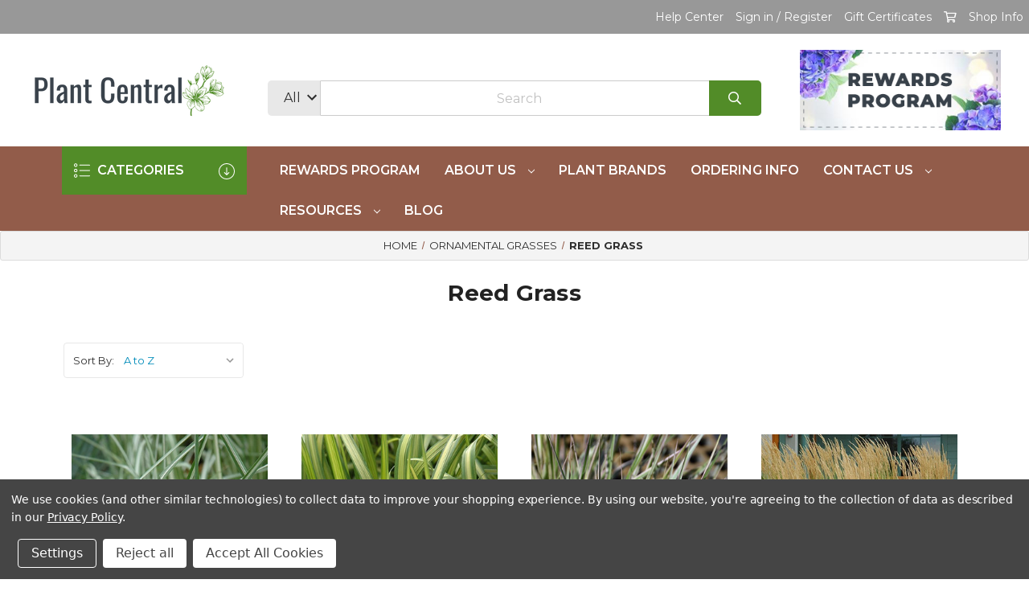

--- FILE ---
content_type: text/html; charset=UTF-8
request_url: https://plantcentral.ca/categories/ornamental-grasses/reed-grass.html
body_size: 30679
content:



<!DOCTYPE html>
<html class="no-js" lang="en">
    <head>
        <title>Reed Grass</title>
        <link rel="dns-prefetch preconnect" href="https://cdn11.bigcommerce.com/s-dyurighu7b" crossorigin>
        <meta name="keywords" content="Reed Grass, Calamagrostis, karl foerster"><meta name="description" content="Reed Grass"><link rel='canonical' href='https://plantcentral.ca/categories/ornamental-grasses/reed-grass.html' /><meta name='platform' content='bigcommerce.stencil' />
        
        

        <link href="https://cdn11.bigcommerce.com/r-8aad5f624241bf0bfd9e4b02f99944e01159441b/img/bc_favicon.ico" rel="shortcut icon">
        <meta name="viewport" content="width=device-width, initial-scale=1">

        <script>
            document.documentElement.className = document.documentElement.className.replace('no-js', 'js');
        </script>

        <script>
    function browserSupportsAllFeatures() {
        return window.Promise
            && window.fetch
            && window.URL
            && window.URLSearchParams
            && window.WeakMap
            // object-fit support
            && ('objectFit' in document.documentElement.style);
    }

    function loadScript(src) {
        var js = document.createElement('script');
        js.src = src;
        js.onerror = function () {
            console.error('Failed to load polyfill script ' + src);
        };
        document.head.appendChild(js);
    }

    if (!browserSupportsAllFeatures()) {
        loadScript('https://cdn11.bigcommerce.com/s-dyurighu7b/stencil/e6ad8530-6353-013b-4e92-06309e09f3ad/e/2aa78ae0-b0b5-013b-b50d-1ec623f7a76a/dist/theme-bundle.polyfills.js');
    }
</script>

        <script>
            window.lazySizesConfig = window.lazySizesConfig || {};
            window.lazySizesConfig.loadMode = 1;
        </script>
        <script async src="https://cdn11.bigcommerce.com/s-dyurighu7b/stencil/e6ad8530-6353-013b-4e92-06309e09f3ad/e/2aa78ae0-b0b5-013b-b50d-1ec623f7a76a/dist/theme-bundle.head_async.js"></script>

        <script src="https://ajax.googleapis.com/ajax/libs/webfont/1.6.26/webfont.js"></script>

        <script>
            WebFont.load({
                custom: {
                    families: ['Karla', 'Roboto', 'Source Sans Pro']
                },
                classes: false
            });
        </script>

        
        <link href="https://fonts.googleapis.com/css?family=Abril+Fatface|Arizonia|Arvo:400,700|Baloo|Berkshire+Swash|Comfortaa|Fira+Sans:400,500,700|Great+Vibes|Karla:400,700|Lato:300,400,700,900|Lobster+Two:400,700|Merriweather:300,400,700|Montserrat:200,300,400,500,600,700|Nunito:300,400,600,700,800|Oleo+Script|Open+Sans:300,400,600,700,800|Pacifico|Passion+One:400,700|Poppins:300,400,500,700|Raleway:300,400,500,600,700|Roboto:300,400,700,900|Source+Sans+Pro:300,400,700|Spectral:400,500,600,700|Ubuntu:300,400,500,700|Volkhov&display=swap" rel="stylesheet">
        <link data-stencil-stylesheet href="https://cdn11.bigcommerce.com/s-dyurighu7b/stencil/e6ad8530-6353-013b-4e92-06309e09f3ad/e/2aa78ae0-b0b5-013b-b50d-1ec623f7a76a/css/theme-bf922f10-c8c4-013e-0514-2e29a921827e.css" rel="stylesheet">

        <!-- Start Tracking Code for analytics_facebook -->

<script data-bc-cookie-consent="4" type="text/plain">
!function(f,b,e,v,n,t,s){if(f.fbq)return;n=f.fbq=function(){n.callMethod?n.callMethod.apply(n,arguments):n.queue.push(arguments)};if(!f._fbq)f._fbq=n;n.push=n;n.loaded=!0;n.version='2.0';n.queue=[];t=b.createElement(e);t.async=!0;t.src=v;s=b.getElementsByTagName(e)[0];s.parentNode.insertBefore(t,s)}(window,document,'script','https://connect.facebook.net/en_US/fbevents.js');

fbq('set', 'autoConfig', 'false', '601977894540922');
fbq('dataProcessingOptions', []);
fbq('init', '601977894540922', {"external_id":"c5201b1c-725b-4aa4-aa17-cb50e74b03e2"});
fbq('set', 'agent', 'bigcommerce', '601977894540922');

function trackEvents() {
    var pathName = window.location.pathname;

    fbq('track', 'PageView', {}, "");

    // Search events start -- only fire if the shopper lands on the /search.php page
    if (pathName.indexOf('/search.php') === 0 && getUrlParameter('search_query')) {
        fbq('track', 'Search', {
            content_type: 'product_group',
            content_ids: [],
            search_string: getUrlParameter('search_query')
        });
    }
    // Search events end

    // Wishlist events start -- only fire if the shopper attempts to add an item to their wishlist
    if (pathName.indexOf('/wishlist.php') === 0 && getUrlParameter('added_product_id')) {
        fbq('track', 'AddToWishlist', {
            content_type: 'product_group',
            content_ids: []
        });
    }
    // Wishlist events end

    // Lead events start -- only fire if the shopper subscribes to newsletter
    if (pathName.indexOf('/subscribe.php') === 0 && getUrlParameter('result') === 'success') {
        fbq('track', 'Lead', {});
    }
    // Lead events end

    // Registration events start -- only fire if the shopper registers an account
    if (pathName.indexOf('/login.php') === 0 && getUrlParameter('action') === 'account_created') {
        fbq('track', 'CompleteRegistration', {}, "");
    }
    // Registration events end

    

    function getUrlParameter(name) {
        var cleanName = name.replace(/[\[]/, '\[').replace(/[\]]/, '\]');
        var regex = new RegExp('[\?&]' + cleanName + '=([^&#]*)');
        var results = regex.exec(window.location.search);
        return results === null ? '' : decodeURIComponent(results[1].replace(/\+/g, ' '));
    }
}

if (window.addEventListener) {
    window.addEventListener("load", trackEvents, false)
}
</script>
<noscript><img height="1" width="1" style="display:none" alt="null" src="https://www.facebook.com/tr?id=601977894540922&ev=PageView&noscript=1&a=plbigcommerce1.2&eid="/></noscript>

<!-- End Tracking Code for analytics_facebook -->

<!-- Start Tracking Code for analytics_siteverification -->

<meta name="msvalidate.01" content="BBAE21C62DCFFE552D3A023CB56A655A" />
<meta name="google-site-verification" content="PLSxnBJKay6njfy1GVSo8LGDmBxx8E0udDqnCejmefo" />

<!-- End Tracking Code for analytics_siteverification -->


<script type="text/javascript" src="https://checkout-sdk.bigcommerce.com/v1/loader.js" defer ></script>
<script>window.consentManagerStoreConfig = function () { return {"storeName":"Plant Central","privacyPolicyUrl":"https:\/\/plantcentral.ca\/privacy-policy","writeKey":null,"improvedConsentManagerEnabled":true,"AlwaysIncludeScriptsWithConsentTag":true}; };</script>
<script type="text/javascript" src="https://cdn11.bigcommerce.com/shared/js/bodl-consent-32a446f5a681a22e8af09a4ab8f4e4b6deda6487.js" integrity="sha256-uitfaufFdsW9ELiQEkeOgsYedtr3BuhVvA4WaPhIZZY=" crossorigin="anonymous" defer></script>
<script type="text/javascript" src="https://cdn11.bigcommerce.com/shared/js/storefront/consent-manager-config-3013a89bb0485f417056882e3b5cf19e6588b7ba.js" defer></script>
<script type="text/javascript" src="https://cdn11.bigcommerce.com/shared/js/storefront/consent-manager-08633fe15aba542118c03f6d45457262fa9fac88.js" defer></script>
<script type="text/javascript">
var BCData = {};
</script>
<script>
  var style = document.createElement('style');
  style.innerHTML = `
	.search-input-field .btn {background:#528c28;}
	.e-col-auto {display:none!important;}
	.custom-nav-bar .nc-button-col a.nc-button {background:#528C28; border-top-left-radius: 0px; border-top-right-radius: 0px;  margin-top: 0;}
	.sc-menu-container {max-width: 100%;}
	.custom-nav-bar .e-col-3 { flex: 0 0 20%;  max-width: 20%;  margin-left: 5%;}
	.navPages {max-width: 100%;}
	.e-col {padding-top: 5px;}
	h1, h2, h3, h4, h5, h6 {font-family: 'Montserrat', sans-serif!important;}
	.custom-nav-bar .nc-button-col a.nc-button {color: #ffffff;}
	.custom-nav-bar .nc-button-col a.nc-button .icon svg {fill: #ffffff; stroke: #ffffff;}
    .previewCartCheckout .button:first-child {background-color: rgb(82, 140, 40) !important}
    .top-bar ul.top-bar-menu > li.top-bar-cart .button {background:#528C28 !important}
  `;
  document.head.appendChild(style);
</script>
<script nonce="">
(function () {
    var xmlHttp = new XMLHttpRequest();

    xmlHttp.open('POST', 'https://bes.gcp.data.bigcommerce.com/nobot');
    xmlHttp.setRequestHeader('Content-Type', 'application/json');
    xmlHttp.send('{"store_id":"1000938895","timezone_offset":"-4.0","timestamp":"2026-01-25T02:51:22.54718200Z","visit_id":"4c18bc63-aa64-4b7b-b7dd-1fc529831f40","channel_id":1}');
})();
</script>


        <!-- epic work -->
        <!-- epic work -->
    </head>
        <input type="hidden" id='token-store' value="eyJ0eXAiOiJKV1QiLCJhbGciOiJFUzI1NiJ9.eyJjaWQiOlsxXSwiY29ycyI6WyJodHRwczovL3BsYW50Y2VudHJhbC5jYSJdLCJlYXQiOjE3Njk0Mjk2NTUsImlhdCI6MTc2OTI1Njg1NSwiaXNzIjoiQkMiLCJzaWQiOjEwMDA5Mzg4OTUsInN1YiI6IkJDIiwic3ViX3R5cGUiOjAsInRva2VuX3R5cGUiOjF9.zVSW0ZqG_5GFEdLUggBUQHjFAnOhp_2-cNP9ub30H0z-Awar2f2puKK1PucoyHctu8EYoHhud9qsJ1oaydJ2bA">
        <body class="hs-clean">
            <div class="overlay-shop clean-overlay-shop">
    <button type="button" class="overlay-close">Close</button>
    
<div class="container">
<div class="row">
    <div class="large-3 medium-4 columns info-col-1">
        <h4 class="col-title">Contact Us</h4>
<ul>
    <li>Plant Central</li>
    <li>416-990-2275</li>
    <li>info@plantcentral.ca</li>
</ul>
    </div>
    <div class="large-2 medium-3 columns info-col-2">
        <h4 class="col-title">Information</h4>
<ul>
    <li>
        <a href="https://plantcentral.ca/delivery/">Delivery</a>
    </li>

    <li>
        <a href="https://plantcentral.ca/planting-service-and-installation/">Planting Service and Installation</a>
    </li>

    <li>
        <a href="https://plantcentral.ca/guarantee-and-warranty/">Guarantee and Warranty</a>
    </li>

    <li>
        <a href="https://plantcentral.ca/privacy-policy/">Privacy Policy</a>
    </li>

    <li>
        <a href="https://plantcentral.ca/faq/">FAQ</a>
    </li>

    <li>
        <a href="https://plantcentral.ca/special-request/">Special Request</a>
    </li>

    <li>
        <a href="https://plantcentral.ca/plant-list-quote/">Plant List Quote</a>
    </li>

    <li>
        <a href="https://plantcentral.ca/planting-instructions/">Planting Instructions</a>
    </li>

</ul>
    </div>
    <div class="large-7 medium-5 columns info-col-3">
        <h4 class="col-title">About us</h4>
<img 	class="img-responsive" 
		src="product_images/uploaded_images/shopinfologo.png" 
		alt="" 
/>
<p>
    Family owned and operated nursery since 2019. PlantCentral.ca is a family owned and operated online garden center established in 2019, located in Mississauga Ontario.<br><br>
    
    <b>Why Choose PlantCentral.ca?</b><br>

<br><br><b>Affordable prices</b> - Not only do we grow some of our listed plants, but we also order direct from some of the top nursery growers in Ontario, British Columbia, Quebec, and the United States.
<br><br><b>Convenience and Service</b> - We'll delivery your order right to your door. In some cases, even to the back yard. No messing up your car. We'll get your order to your home quickly and safely.
<br><br><b>Quality Plants</b> - with 30 years of growing, horticulture, and sales experience, We will only select the best of the best of plant material. Myself or my manager inspect every order before leaving for delivery.

    Our family owned business aims to provide great value and service to our customers, and promoting a fair and mutual relationship that has customers coming back for years. We hope you will consider purchasing our plants from our small business over a big-boxed store. Thank you for supporting small business!
</p>    </div>
</div>
</div>
</div>        <div id="main-content" class="main-wrapper csmenu-open-wrapper ">

            <!-- snippet location header -->
            <svg data-src="https://cdn11.bigcommerce.com/s-dyurighu7b/stencil/e6ad8530-6353-013b-4e92-06309e09f3ad/e/2aa78ae0-b0b5-013b-b50d-1ec623f7a76a/img/icon-sprite.svg" class="icons-svg-sprite"></svg>

                <input type="hidden" value="Card Message" id="message_card_label"/>
<input type="hidden" value="true"  id="show_message_card"/>
<input type="hidden" value="https://toolbox.epicshops.com/" name="store_url" id="store-url-nav">
<input type="hidden" value="76" name="store_id" id="store-id-nav">

<div id="myModal" class="reveal-modal-custom reveal-modal" data-reveal aria-labelledby="modalTitle" aria-hidden="true" role="dialog">
    <div class="pp-logo-loyalty pp-logo"><img src="" alt="" /></div>
    <ul class="tabs" data-tab="" role="tablist">
        <li class="tab is-active" role="presentational">
            <a class="tab-title" href="#tab-rewards" role="tab" tabindex="0" aria-selected="true" controls="tab-related">Rewards</a>
        </li>
        <li class="tab" role="presentational">
            <a class="tab-title" href="#tab-faq" role="tab" tabindex="0" aria-selected="false" controls="tab-similar">FAQ</a>
        </li>
    </ul>
    <div class="tabs-contents">
        <div role="tabpanel" aria-hidden="false" class="tab-content has-jsContent is-active" id="tab-rewards"></div>
        <div role="tabpanel" aria-hidden="true" class="tab-content has-jsContent" id="tab-faq"></div>
    </div>
    <div class="pop-create-btn"><a href="/account.php" class="button">Create Store Account to Join</a></div>
    <p class="pop-loyalty-content"> Already have an account?</p>
    <p class="pop-loyalty-content"><a href="/account.php">Login</a> to check your balance or redeem rewards</p>
    <a href="#" class="modal-close" aria-label="Close" role="button">
        <span aria-hidden="true">×</span>
    </a>
</div>
<header class="site-header clean">
    <section class="top-bar">
        <div class="row fullwidth">
    <div class="row top-bar-inner">
        <div class="large-5 medium-5 columns">
            <div class="top-google-translate"> 
                <!-- google translate code to be placed where you want it to show-->
<div id="google_translate_element"></div><script type="text/javascript">
function googleTranslateElementInit() {
  new google.translate.TranslateElement({pageLanguage: 'en', includedLanguages: 'ar,bn,es,fr,hi,ja,pa,pt,ru,zh-CN', layout: google.translate.TranslateElement.InlineLayout.SIMPLE}, 'google_translate_element');
}
</script><script type="text/javascript" src="//translate.google.com/translate_a/element.js?cb=googleTranslateElementInit"></script>            </div>
            <div class="top-currency-selector">
                            </div>
        </div>
        <div class="large-7 medium-7 columns text-right padding-right-zero position-static">
           
            <ul class="top-bar-menu">
                <li>
                    <a class="navUser-item--compare" href="/compare" data-compare-nav>Compare <span class="countPill countPill--positive countPill--alt"></span></a>
                </li>
                <!--<li class="additional-top-bar-line">
    <a href="#">Dropdown Menu</a>
    <ul class="t-submenu">
    	<li><a href="#">Menu One</a></li>
    	<li><a href="#">Menu Two</a></li>
    	<li><a href="#">Menu Three</a></li>
    	<li><a href="#">Menu Four</a></li>
    </ul>
</li>-->
<li class="additional-top-bar-line">
    <a href="/help-center/">Help Center</a>
</li>                <li>
                   <!-- <a href="/login.php">Sign in</a> -->
                    <a href="javascript:void(0);" data-dropdown="login-drop" aria-controls="login-drop" aria-expanded="false">Sign in / Register</a> 
                    <div id="login-drop" data-dropdown-content class="f-dropdown login-drop-contennt content" aria-autoclose="false" aria-hidden="true" tabindex="-1">
                        <h4>Returning Customer</h4>
                        <form class="login-form form" action="/login.php?action=check_login" method="post" name="FormLogin">
                            <div class="form-field form-field--input form-field--inputEmail">
                                <label class="form-label" for="login_email">Email Address:</label>
                                <input class="form-input" name="login_email" id="login_email" type="email">
                            </div>
                            <div class="form-field form-field--input form-field--inputPassword">
                                <label class="form-label" for="login_pass">Password:</label>
                                <input class="form-input" id="login_pass" type="password" name="login_pass">
                            </div>
                            <div class="form-actions">
                                <input type="submit" class="button button--primary" value="Sign in">
                                <a class="forgot-password" href="/login.php?action=reset_password">Forgot your password?</a>
                            </div>
                        </form>
                        <div class="signup-link">
                            <h4>New Customer</h4>
                            <p>Registering provides you with personalized services, including: wish list, order status and promotions.</p>
                            <a href="/login.php?action&#x3D;create_account">Register</a>
                        </div>
                    </div>
                </li>
                <!--<li class="signup">
                    <a href="/login.php?action&#x3D;create_account">Register</a>
                </li>-->
                    <li>
                        <a href="/giftcertificates.php">Gift Certificates</a>
                    </li>
                <li class="top-bar-cart">
                    <a
                        class=""
                        data-cart-preview
                        data-dropdown="cart-preview-dropdown"
                        data-options="align:right"
                        href="/cart.php" aria-label="Cart with 0 items">
                        <span class="navUser-item-cartLabel"><i class="far fa-shopping-cart" aria-hidden="true"></i></span> <span class="countPill cart-quantity">0</span>
                    </a>
                    <div class="dropdown-menu" id="cart-preview-dropdown" data-dropdown-content aria-hidden="true"></div>
                </li>
                <li>
                    <a href="javascript:void(0)" id="trigger-overlay" class="dropdown-button">Shop Info</a>
                </li>
            </ul>
        </div>
    </div>
</div><!--container-->
    </section>
    <section class="logo-bar">
        <div class="row fullwidth">
    <div class="row row-v-center">
        <div class="col1 small-12 large-3 columns logo e-col-3">
            <a href="https://plantcentral.ca/" class="header-logo__link" data-header-logo-link>
            <div class="header-logo-image-container">
                <img class="header-logo-image" src="https://cdn11.bigcommerce.com/s-dyurighu7b/images/stencil/250x100/logo_1642539008__64661.original.png" alt="Plant Central" title="Plant Central">
            </div>
</a>
        </div>
        <div class="col2 small-12 large-6 columns e-col-6">
        <ul class="header-col">
    <li>
        <a class="no-drop" href="JavaScript:void(0)">
            <h4><i class="" aria-hidden="true"></i> </h4>
        </a>
    </li>
    <li>
        <a class="no-drop" href="JavaScript:void(0)">
            <h4><i class="" aria-hidden="true"></i> </h4>
        </a>
    </li>
    <li>
        <a class="no-drop" href="JavaScript:void(0)">
            <h4><i class="" aria-hidden="true"></i> </h4>
        </a>
    </li>
</ul>
<div class="header-search">
    <!-- snippet location forms_search -->
    <form class="form"  action="/search.php">
        <select name="category-search" id="resizing_select" class="browser-default top-select">
            <option value="" selected>All</option>
                <option data-category-url="https://plantcentral.ca/categories/shop-all.html" value="23">Shop All &nbsp; &nbsp;</option>
                <option data-category-url="https://plantcentral.ca/categories/shop-all/sale.html" value="463">SALE &nbsp; &nbsp;</option>
                <option data-category-url="https://plantcentral.ca/categories/shop-all/new-plants-2026.html" value="538">New Plants 2026 &nbsp; &nbsp;</option>
                <option data-category-url="https://plantcentral.ca/categories/shop-all/new-plants-2025.html" value="526">New Plants 2025 &nbsp; &nbsp;</option>
                <option data-category-url="https://plantcentral.ca/categories/new-plants-2024.html" value="515">New Plants 2024 &nbsp; &nbsp;</option>
                <option data-category-url="https://plantcentral.ca/categories/new-plants-2023.html" value="500">New Plants 2023 &nbsp; &nbsp;</option>
                <option data-category-url="https://plantcentral.ca/categories/shop-all/spring-flowering-plants.html" value="462">Spring Flowering Plants &nbsp; &nbsp;</option>
                <option data-category-url="https://plantcentral.ca/categories/summer-flowering-plants.html" value="490">Summer Flowering Plants &nbsp; &nbsp;</option>
                <option data-category-url="https://plantcentral.ca/categories/shop-all/fall-flowering-plants.html" value="496">Fall Flowering Plants &nbsp; &nbsp;</option>
                <option data-category-url="https://plantcentral.ca/categories/bundles-packages.html" value="426">Bundles &amp; Packages &nbsp; &nbsp;</option>
                <option data-category-url="https://plantcentral.ca/categories/potted-plants-and-flowers.html" value="413">Potted Plants and Flowers &nbsp; &nbsp;</option>
                <option data-category-url="https://plantcentral.ca/categories/annuals.html" value="155">Annuals &nbsp; &nbsp;</option>
                <option data-category-url="https://plantcentral.ca/categories/broad-leaf-evergreens.html" value="25">Broad Leaf Evergreens &nbsp; &nbsp;</option>
                <option data-category-url="https://plantcentral.ca/categories/evergreens.html" value="26">Evergreens &nbsp; &nbsp;</option>
                <option data-category-url="https://plantcentral.ca/categories/ferns.html" value="67">Ferns &nbsp; &nbsp;</option>
                <option data-category-url="https://plantcentral.ca/categories/flowering-shrubs.html" value="29">Flowering Shrubs &nbsp; &nbsp;</option>
                <option data-category-url="https://plantcentral.ca/categories/fruit-trees-and-bushes.html" value="28">Fruit Trees and Bushes &nbsp; &nbsp;</option>
                <option data-category-url="https://plantcentral.ca/categories/garden-care.html" value="27">Garden Care &nbsp; &nbsp;</option>
                <option data-category-url="https://plantcentral.ca/categories/hedge-plants.html" value="169">Hedge Plants &nbsp; &nbsp;</option>
                <option data-category-url="https://plantcentral.ca/categories/native-plants.html" value="37">Native Plants &nbsp; &nbsp;</option>
                <option data-category-url="https://plantcentral.ca/categories/ornamental-grasses.html" value="32">Ornamental Grasses &nbsp; &nbsp;</option>
                <option data-category-url="https://plantcentral.ca/categories/perennials.html" value="30">Perennials &nbsp; &nbsp;</option>
                <option data-category-url="https://plantcentral.ca/categories/roses.html" value="34">Roses &nbsp; &nbsp;</option>
                <option data-category-url="https://plantcentral.ca/categories/succulents.html" value="271">Succulents &nbsp; &nbsp;</option>
                <option data-category-url="https://plantcentral.ca/categories/topiary.html" value="172">Topiary &nbsp; &nbsp;</option>
                <option data-category-url="https://plantcentral.ca/categories/tropical-houseplants.html" value="454">Tropical Houseplants &nbsp; &nbsp;</option>
                <option data-category-url="https://plantcentral.ca/categories/trees.html" value="35">Trees &nbsp; &nbsp;</option>
                <option data-category-url="https://plantcentral.ca/categories/vines.html" value="36">Vines &nbsp; &nbsp;</option>
        </select>
        <select id="width_tmp_select">
            <option id="width_tmp_option"></option>
        </select>
        <div class="search-input-field">
            <input name="search_query_adv" data-search-quick class="search_" type="search" autocomplete="off" onfocus="this.placeholder=''" onblur="this.placeholder='Search'" placeholder="Search">
            <button  class="button btn btn2" name="go" value="Go">
                <i class="far fa-search" aria-hidden="true"></i>
            </button>
        </div>
    </form>
</div>
        </div>
        <div class="col3 small-12 large-3 columns text-center e-col-3">
            <div class="header-sm-banner">
                <!--<form class="newsletter-form" action="/subscribe.php" method="post">
                	<input type="hidden" name="action" value="subscribe">
                        <input type="hidden" name="nl_first_name" value="bc">
                        <input type="hidden" name="check" value="1">
                	<input style="display:none" id="nl_email" name="nl_email" type="email" value="" placeholder="Your email address">
                    <input class="button" style="border:none; padding-bottom:0;" type="image" value="Subscribe" src="/product_images/uploaded_images/1-rewards-program.jpg">
                </form>-->
                <a href="https://plantcentral.ca/rewards-program/"><img src="/product_images/uploaded_images/1-rewards-program.jpg" alt="Header banner"></a>
            </div>
        </div>
            <div class="columns large-10 large-offset-1">
                <section data-prevent-quick-search-close  class="quickSearchResults quick-search" data-bind="html: results"></section>
            </div>
    </div><!--row-->
</div><!--fullwidth-->
    </section>
    <section class="mob-header">
          <div class="row-v-center">
    <div class="e-col-3s">
        <a href="#main-content" class="mobileMenu-toggle" data-mobile-menu-toggle="menu">
            <img src="https://cdn11.bigcommerce.com/s-dyurighu7b/stencil/e6ad8530-6353-013b-4e92-06309e09f3ad/e/2aa78ae0-b0b5-013b-b50d-1ec623f7a76a/img/mobile-menu-icon.jpg">
        </a>
    </div>
    <div class="e-col-6s">
            <a href="https://plantcentral.ca/" class="header-logo__link" data-header-logo-link>
            <div class="header-logo-image-container">
                <img class="header-logo-image" src="https://cdn11.bigcommerce.com/s-dyurighu7b/images/stencil/250x100/logo_1642539008__64661.original.png" alt="Plant Central" title="Plant Central">
            </div>
</a>
    </div>
    <div class="e-col-3s text-right mobile-cart-btn">
        <a href="/cart.php">
            <span class="navUser-item-cartLabel"><img src="https://cdn11.bigcommerce.com/s-dyurighu7b/stencil/e6ad8530-6353-013b-4e92-06309e09f3ad/e/2aa78ae0-b0b5-013b-b50d-1ec623f7a76a/img/mobile-cart-icon.jpg"></span>
        </a>
        <div class="dropdown-menu" id="cart-preview-dropdown" data-dropdown-content aria-hidden="true"></div>
        
    </div>
</div>
        <div class="cs-navbar nav-bar main-nav-bar">
            
<div class="row">
<div class="small-12 medium-2 columns fixed-logo">
    <a href="https://plantcentral.ca/" class="header-logo__link" data-header-logo-link>
            <div class="header-logo-image-container">
                <img class="header-logo-image" src="https://cdn11.bigcommerce.com/s-dyurighu7b/images/stencil/250x100/logo_1642539008__64661.original.png" alt="Plant Central" title="Plant Central">
            </div>
</a>
</div>
<div class="small-12 medium-8 columns navPages-container" id="menu" data-menu>
<nav class="navPages nav-deep-3">
    <div class="navPages-quickSearch">
        <div class="container">
    <form class="form" onsubmit="return false" data-url="/search.php" data-quick-search-form>
        <fieldset class="form-fieldset">
            <div class="form-field">
                <label class="is-srOnly" for="">Search</label>
                <input class="form-input"
                       data-search-quick
                       name=""
                       id=""
                       data-error-message="Search field cannot be empty."
                       placeholder="Search the store"
                       autocomplete="off"
                >
            </div>
        </fieldset>
    </form>
    <section class="quickSearchResults" data-bind="html: results"></section>
    <p role="status"
       aria-live="polite"
       class="aria-description--hidden"
       data-search-aria-message-predefined-text="product results for"
    ></p>
</div>
    
    <div class="mobile-call-us">
        <a href="tel:416-990-2275">Call Us</a>
    </div>
                <div class="mobile-my-account">
                    <a href="/login.php">Sign in / Register</a>
                </div>
            </div>
    <ul class="navPages-list">

            <li class="navPages-item">
                
<a class="navPages-action" href="https://plantcentral.ca/categories/shop-all.html">Shop All</a>
            </li>
            <li class="navPages-item">
                
<a class="navPages-action" href="https://plantcentral.ca/categories/shop-all/sale.html">SALE</a>
            </li>
            <li class="navPages-item">
                
<a class="navPages-action has-subMenu" href="https://plantcentral.ca/categories/shop-all/new-plants-2026.html" data-collapsible="navPages-538">New Plants 2026 <i class="icon navPages-action-moreIcon" aria-hidden="true"><svg><use xlink:href="#icon-chevron-down" /></svg></i>
</a>
<div class="navPage-subMenu" id="navPages-538" aria-hidden="true" tabindex="-1">
    <div class="container">
        <div class="row">
            <div class="columns submenu-column       ">
                <ul class="navPage-subMenu-list">
                    <li class="navPage-subMenu-item">
                        <a class="navPage-subMenu-action navPages-action" href="https://plantcentral.ca/categories/shop-all/new-plants-2026.html">All New Plants 2026</a>
                    </li>
                        <li class="navPage-subMenu-item">
                                <a class="as navPage-subMenu-action navPages-action" href="https://plantcentral.ca/categories/new-plants-2026/flowering-shrubs.html">Flowering Shrubs</a>
                        </li>
                        <li class="navPage-subMenu-item">
                                <a class="as navPage-subMenu-action navPages-action" href="https://plantcentral.ca/categories/shop-all/new-plants-2026/perennials.html">Perennials</a>
                        </li>
                </ul>
            </div>
        </div>
    </div>
</div>
            </li>
            <li class="navPages-item">
                
<a class="navPages-action has-subMenu" href="https://plantcentral.ca/categories/shop-all/new-plants-2025.html" data-collapsible="navPages-526">New Plants 2025 <i class="icon navPages-action-moreIcon" aria-hidden="true"><svg><use xlink:href="#icon-chevron-down" /></svg></i>
</a>
<div class="navPage-subMenu" id="navPages-526" aria-hidden="true" tabindex="-1">
    <div class="container">
        <div class="row">
            <div class="columns submenu-column       ">
                <ul class="navPage-subMenu-list">
                    <li class="navPage-subMenu-item">
                        <a class="navPage-subMenu-action navPages-action" href="https://plantcentral.ca/categories/shop-all/new-plants-2025.html">All New Plants 2025</a>
                    </li>
                        <li class="navPage-subMenu-item">
                                <a class="as navPage-subMenu-action navPages-action" href="https://plantcentral.ca/categories/new-plants-2025/evergreens.html">Evergreens</a>
                        </li>
                        <li class="navPage-subMenu-item">
                                <a class="as navPage-subMenu-action navPages-action" href="https://plantcentral.ca/categories/new-plants-2025/flowering-shrubs.html">Flowering Shrubs</a>
                        </li>
                        <li class="navPage-subMenu-item">
                                <a class="as navPage-subMenu-action navPages-action" href="https://plantcentral.ca/categories/new-plants-2025/perennials.html">Perennials</a>
                        </li>
                        <li class="navPage-subMenu-item">
                                <a class="as navPage-subMenu-action navPages-action" href="https://plantcentral.ca/categories/new-plants-2025/roses.html">Roses</a>
                        </li>
                </ul>
            </div>
        </div>
    </div>
</div>
            </li>
            <li class="navPages-item">
                
<a class="navPages-action has-subMenu" href="https://plantcentral.ca/categories/new-plants-2024.html" data-collapsible="navPages-515">New Plants 2024 <i class="icon navPages-action-moreIcon" aria-hidden="true"><svg><use xlink:href="#icon-chevron-down" /></svg></i>
</a>
<div class="navPage-subMenu" id="navPages-515" aria-hidden="true" tabindex="-1">
    <div class="container">
        <div class="row">
            <div class="columns submenu-column       ">
                <ul class="navPage-subMenu-list">
                    <li class="navPage-subMenu-item">
                        <a class="navPage-subMenu-action navPages-action" href="https://plantcentral.ca/categories/new-plants-2024.html">All New Plants 2024</a>
                    </li>
                        <li class="navPage-subMenu-item">
                                <a class="as navPage-subMenu-action navPages-action" href="https://plantcentral.ca/categories/new-plants-2024/flowering-shrubs.html">Flowering Shrubs</a>
                        </li>
                        <li class="navPage-subMenu-item">
                                <a class="as navPage-subMenu-action navPages-action" href="https://plantcentral.ca/categories/new-plants-2024/perennials.html">Perennials</a>
                        </li>
                        <li class="navPage-subMenu-item">
                                <a class="as navPage-subMenu-action navPages-action" href="https://plantcentral.ca/categories/new-plants-2024/roses.html">Roses</a>
                        </li>
                </ul>
            </div>
        </div>
    </div>
</div>
            </li>
            <li class="navPages-item">
                
<a class="navPages-action has-subMenu" href="https://plantcentral.ca/categories/new-plants-2023.html" data-collapsible="navPages-500">New Plants 2023 <i class="icon navPages-action-moreIcon" aria-hidden="true"><svg><use xlink:href="#icon-chevron-down" /></svg></i>
</a>
<div class="navPage-subMenu" id="navPages-500" aria-hidden="true" tabindex="-1">
    <div class="container">
        <div class="row">
            <div class="columns submenu-column       ">
                <ul class="navPage-subMenu-list">
                    <li class="navPage-subMenu-item">
                        <a class="navPage-subMenu-action navPages-action" href="https://plantcentral.ca/categories/new-plants-2023.html">All New Plants 2023</a>
                    </li>
                        <li class="navPage-subMenu-item">
                                <a class="as navPage-subMenu-action navPages-action" href="https://plantcentral.ca/categories/new-plants-2023/flowering-shrubs.html">Flowering Shrubs</a>
                        </li>
                        <li class="navPage-subMenu-item">
                                <a class="as navPage-subMenu-action navPages-action" href="https://plantcentral.ca/categories/new-plants-2023/perennials.html">Perennials</a>
                        </li>
                        <li class="navPage-subMenu-item">
                                <a class="as navPage-subMenu-action navPages-action" href="https://plantcentral.ca/categories/new-plants-2023/roses.html">Roses</a>
                        </li>
                </ul>
            </div>
        </div>
    </div>
</div>
            </li>
            <li class="navPages-item">
                
<a class="navPages-action has-subMenu" href="https://plantcentral.ca/categories/shop-all/spring-flowering-plants.html" data-collapsible="navPages-462">Spring Flowering Plants <i class="icon navPages-action-moreIcon" aria-hidden="true"><svg><use xlink:href="#icon-chevron-down" /></svg></i>
</a>
<div class="navPage-subMenu" id="navPages-462" aria-hidden="true" tabindex="-1">
    <div class="container">
        <div class="row">
            <div class="columns submenu-column       ">
                <ul class="navPage-subMenu-list">
                    <li class="navPage-subMenu-item">
                        <a class="navPage-subMenu-action navPages-action" href="https://plantcentral.ca/categories/shop-all/spring-flowering-plants.html">All Spring Flowering Plants</a>
                    </li>
                        <li class="navPage-subMenu-item">
                                <a class="as navPage-subMenu-action navPages-action" href="https://plantcentral.ca/categories/spring-flowering-plants/broadleaf-evergreens.html">Broadleaf Evergreens</a>
                        </li>
                        <li class="navPage-subMenu-item">
                                <a class="as navPage-subMenu-action navPages-action" href="https://plantcentral.ca/categories/spring-flowering-plants/spring-flowering-perennials.html">Spring Flowering Perennials</a>
                        </li>
                        <li class="navPage-subMenu-item">
                                <a class="as navPage-subMenu-action navPages-action" href="https://plantcentral.ca/categories/spring-flowering-plants/spring-flowering-shrubs.html">Spring Flowering Shrubs</a>
                        </li>
                        <li class="navPage-subMenu-item">
                                <a class="as navPage-subMenu-action navPages-action" href="https://plantcentral.ca/categories/spring-flowering-plants/spring-flowering-trees.html">Spring Flowering Trees</a>
                        </li>
                </ul>
            </div>
        </div>
    </div>
</div>
            </li>
            <li class="navPages-item">
                
<a class="navPages-action has-subMenu" href="https://plantcentral.ca/categories/summer-flowering-plants.html" data-collapsible="navPages-490">Summer Flowering Plants <i class="icon navPages-action-moreIcon" aria-hidden="true"><svg><use xlink:href="#icon-chevron-down" /></svg></i>
</a>
<div class="navPage-subMenu" id="navPages-490" aria-hidden="true" tabindex="-1">
    <div class="container">
        <div class="row">
            <div class="columns submenu-column       ">
                <ul class="navPage-subMenu-list">
                    <li class="navPage-subMenu-item">
                        <a class="navPage-subMenu-action navPages-action" href="https://plantcentral.ca/categories/summer-flowering-plants.html">All Summer Flowering Plants</a>
                    </li>
                        <li class="navPage-subMenu-item">
                                <a class="as navPage-subMenu-action navPages-action" href="https://plantcentral.ca/categories/summer-flowering-plants/summer-flowering-perennials.html">Summer Flowering Perennials</a>
                        </li>
                        <li class="navPage-subMenu-item">
                                <a class="as navPage-subMenu-action navPages-action" href="https://plantcentral.ca/categories/summer-flowering-plants/summer-flowering-shrubs.html">Summer Flowering Shrubs</a>
                        </li>
                        <li class="navPage-subMenu-item">
                                <a class="as navPage-subMenu-action navPages-action" href="https://plantcentral.ca/categories/summer-flowering-plants/summer-flowering-trees.html">Summer Flowering Trees</a>
                        </li>
                        <li class="navPage-subMenu-item">
                                <a class="as navPage-subMenu-action navPages-action" href="https://plantcentral.ca/categories/summer-flowering-plants/summer-flowering-vines.html">Summer Flowering Vines</a>
                        </li>
                </ul>
            </div>
        </div>
    </div>
</div>
            </li>
            <li class="navPages-item">
                
<a class="navPages-action has-subMenu" href="https://plantcentral.ca/categories/shop-all/fall-flowering-plants.html" data-collapsible="navPages-496">Fall Flowering Plants <i class="icon navPages-action-moreIcon" aria-hidden="true"><svg><use xlink:href="#icon-chevron-down" /></svg></i>
</a>
<div class="navPage-subMenu" id="navPages-496" aria-hidden="true" tabindex="-1">
    <div class="container">
        <div class="row">
            <div class="columns submenu-column       ">
                <ul class="navPage-subMenu-list">
                    <li class="navPage-subMenu-item">
                        <a class="navPage-subMenu-action navPages-action" href="https://plantcentral.ca/categories/shop-all/fall-flowering-plants.html">All Fall Flowering Plants</a>
                    </li>
                        <li class="navPage-subMenu-item">
                                <a class="as navPage-subMenu-action navPages-action" href="https://plantcentral.ca/categories/fall-flowering-plants/fall-flowering-annuals.html">Fall Flowering Annuals</a>
                        </li>
                        <li class="navPage-subMenu-item">
                                <a class="as navPage-subMenu-action navPages-action" href="https://plantcentral.ca/categories/shop-all/fall-flowering-plants/fall-flowering-perennials.html">Fall Flowering Perennials</a>
                        </li>
                        <li class="navPage-subMenu-item">
                                <a class="as navPage-subMenu-action navPages-action" href="https://plantcentral.ca/categories/fall-flowering-plants/fall-flowering-shrubs.html">Fall Flowering Shrubs</a>
                        </li>
                        <li class="navPage-subMenu-item">
                                <a class="as navPage-subMenu-action navPages-action" href="https://plantcentral.ca/categories/fall-flowering-plants/fall-flowering-vines.html">Fall Flowering Vines</a>
                        </li>
                </ul>
            </div>
        </div>
    </div>
</div>
            </li>
            <li class="navPages-item">
                
<a class="navPages-action" href="https://plantcentral.ca/categories/bundles-packages.html">Bundles &amp; Packages</a>
            </li>
            <li class="navPages-item">
                
<a class="navPages-action" href="https://plantcentral.ca/categories/potted-plants-and-flowers.html">Potted Plants and Flowers</a>
            </li>
            <li class="navPages-item">
                
<a class="navPages-action has-subMenu" href="https://plantcentral.ca/categories/annuals.html" data-collapsible="navPages-155">Annuals <i class="icon navPages-action-moreIcon" aria-hidden="true"><svg><use xlink:href="#icon-chevron-down" /></svg></i>
</a>
<div class="navPage-subMenu" id="navPages-155" aria-hidden="true" tabindex="-1">
    <div class="container">
        <div class="row">
            <div class="columns submenu-column       ">
                <ul class="navPage-subMenu-list">
                    <li class="navPage-subMenu-item">
                        <a class="navPage-subMenu-action navPages-action" href="https://plantcentral.ca/categories/annuals.html">All Annuals</a>
                    </li>
                        <li class="navPage-subMenu-item">
                                <a class="as navPage-subMenu-action navPages-action" href="https://plantcentral.ca/categories/annuals/agapanthus.html">Agapanthus</a>
                        </li>
                        <li class="navPage-subMenu-item">
                                <a class="as navPage-subMenu-action navPages-action" href="https://plantcentral.ca/categories/annuals/begonias-fibrous.html">Begonias (Fibrous)</a>
                        </li>
                        <li class="navPage-subMenu-item">
                                <a class="as navPage-subMenu-action navPages-action" href="https://plantcentral.ca/categories/annuals/calibrachoa.html">Calibrachoa</a>
                        </li>
                        <li class="navPage-subMenu-item">
                                <a class="as navPage-subMenu-action navPages-action" href="https://plantcentral.ca/categories/annuals/calla-lily.html">Calla Lily</a>
                        </li>
                        <li class="navPage-subMenu-item">
                                <a class="as navPage-subMenu-action navPages-action" href="https://plantcentral.ca/categories/annuals/canna-lily.html">Canna Lily</a>
                        </li>
                        <li class="navPage-subMenu-item">
                                <a class="as navPage-subMenu-action navPages-action" href="https://plantcentral.ca/categories/annuals/dahlia.html">Dahlia</a>
                        </li>
                        <li class="navPage-subMenu-item">
                                <a class="as navPage-subMenu-action navPages-action" href="https://plantcentral.ca/categories/annuals/garden-mums.html">Garden Mums</a>
                        </li>
                        <li class="navPage-subMenu-item">
                                <a class="as navPage-subMenu-action navPages-action" href="https://plantcentral.ca/categories/annuals/geranium.html">Geranium</a>
                        </li>
                        <li class="navPage-subMenu-item">
                                <a class="as navPage-subMenu-action navPages-action" href="https://plantcentral.ca/categories/annuals/gerbera-daisy.html">Gerbera Daisy</a>
                        </li>
                        <li class="navPage-subMenu-item">
                                <a class="as navPage-subMenu-action navPages-action" href="https://plantcentral.ca/categories/annuals/kalanchoe.html">Kalanchoe</a>
                        </li>
                        <li class="navPage-subMenu-item">
                                <a class="as navPage-subMenu-action navPages-action" href="https://plantcentral.ca/categories/annuals/pansy.html">Pansy</a>
                        </li>
                        <li class="navPage-subMenu-item">
                                <a class="as navPage-subMenu-action navPages-action" href="https://plantcentral.ca/categories/annuals/petunia.html">Petunia</a>
                        </li>
                        <li class="navPage-subMenu-item">
                                <a class="as navPage-subMenu-action navPages-action" href="https://plantcentral.ca/categories/annuals/ranunculus.html">Ranunculus</a>
                        </li>
                        <li class="navPage-subMenu-item">
                                <a class="as navPage-subMenu-action navPages-action" href="https://plantcentral.ca/categories/annuals/shamrock-plant.html">Shamrock Plant</a>
                        </li>
                        <li class="navPage-subMenu-item">
                                <a class="as navPage-subMenu-action navPages-action" href="https://plantcentral.ca/categories/annuals/viola.html">Viola</a>
                        </li>
                        <li class="navPage-subMenu-item">
                                <a class="as navPage-subMenu-action navPages-action" href="https://plantcentral.ca/categories/annuals/flats-and-pots.html">Flats and Pots</a>
                        </li>
                        <li class="navPage-subMenu-item">
                                <a class="as navPage-subMenu-action navPages-action" href="https://plantcentral.ca/categories/annuals/hanging-baskets.html">Hanging Baskets</a>
                        </li>
                        <li class="navPage-subMenu-item">
                                <a class="as navPage-subMenu-action navPages-action" href="https://plantcentral.ca/categories/annuals/planters.html">Planters</a>
                        </li>
                        <li class="navPage-subMenu-item">
                                <a class="as navPage-subMenu-action navPages-action" href="https://plantcentral.ca/categories/annuals/specialty.html">Specialty</a>
                        </li>
                        <li class="navPage-subMenu-item">
                                <a class="as navPage-subMenu-action navPages-action" href="https://plantcentral.ca/categories/annuals/veggies-herbs.html">Veggies &amp; Herbs</a>
                        </li>
                        <li class="navPage-subMenu-item">
                                <a
                                    class="navPage-subMenu-action navPages-action has-subMenu"
                                    href="https://plantcentral.ca/categories/annuals/fall-annuals.html"
                                    data-collapsible="navPages-208"
                                    data-collapsible-disabled-breakpoint="medium"
                                    data-collapsible-disabled-state="open"
                                    data-collapsible-enabled-state="closed">
                                    Fall Annuals<i class="icon navPages-action-moreIcon" aria-hidden="true"><svg><use xlink:href="#icon-chevron-down" /></svg></i>
                                </a>
                                <ul class="navPage-childList" id="navPages-208">
                                    <li class="navPage-childList-item">
                                            <a class="navPage-childList-action navPages-action" href="https://plantcentral.ca/categories/annuals/fall-annuals/garden-mums.html">Garden Mums</a>
                                    </li>
                                    <li class="navPage-childList-item">
                                            <a class="navPage-childList-action navPages-action" href="https://plantcentral.ca/categories/annuals/fall-annuals/ornamental-grass.html">Ornamental Grass</a>
                                    </li>
                                    <li class="navPage-childList-item">
                                            <a class="navPage-childList-action navPages-action" href="https://plantcentral.ca/categories/annuals/fall-annuals/planters.html">Planters</a>
                                    </li>
                                </ul>
                        </li>
                        <li class="navPage-subMenu-item">
                                <a
                                    class="navPage-subMenu-action navPages-action has-subMenu"
                                    href="https://plantcentral.ca/categories/annuals/spring-summer-annuals.html"
                                    data-collapsible="navPages-209"
                                    data-collapsible-disabled-breakpoint="medium"
                                    data-collapsible-disabled-state="open"
                                    data-collapsible-enabled-state="closed">
                                    Spring &amp; Summer Annuals<i class="icon navPages-action-moreIcon" aria-hidden="true"><svg><use xlink:href="#icon-chevron-down" /></svg></i>
                                </a>
                                <ul class="navPage-childList" id="navPages-209">
                                    <li class="navPage-childList-item">
                                            <a class="navPage-childList-action navPages-action" href="https://plantcentral.ca/categories/annuals/spring-summer-annuals/agapanthus.html">Agapanthus</a>
                                    </li>
                                    <li class="navPage-childList-item">
                                            <a class="navPage-childList-action navPages-action" href="https://plantcentral.ca/categories/annuals/spring-summer-annuals/begonias-fibrous.html">Begonias (Fibrous)</a>
                                    </li>
                                    <li class="navPage-childList-item">
                                            <a class="navPage-childList-action navPages-action" href="https://plantcentral.ca/categories/annuals/spring-summer-annuals/calibrachoa.html">Calibrachoa</a>
                                    </li>
                                    <li class="navPage-childList-item">
                                            <a class="navPage-childList-action navPages-action" href="https://plantcentral.ca/categories/annuals/spring-summer-annuals/calla-lily.html">Calla Lily</a>
                                    </li>
                                    <li class="navPage-childList-item">
                                            <a class="navPage-childList-action navPages-action" href="https://plantcentral.ca/categories/annuals/spring-summer-annuals/canna-lily.html">Canna Lily</a>
                                    </li>
                                    <li class="navPage-childList-item">
                                            <a class="navPage-childList-action navPages-action" href="https://plantcentral.ca/categories/annuals/spring-summer-annuals/dahlia.html">Dahlia</a>
                                    </li>
                                    <li class="navPage-childList-item">
                                            <a class="navPage-childList-action navPages-action" href="https://plantcentral.ca/categories/annuals/spring-summer-annuals/geranium.html">Geranium</a>
                                    </li>
                                    <li class="navPage-childList-item">
                                            <a class="navPage-childList-action navPages-action" href="https://plantcentral.ca/categories/annuals/spring-summer-annuals/gerbera-daisy.html">Gerbera Daisy</a>
                                    </li>
                                    <li class="navPage-childList-item">
                                            <a class="navPage-childList-action navPages-action" href="https://plantcentral.ca/categories/annuals/spring-summer-annuals/kalanchoe.html">Kalanchoe</a>
                                    </li>
                                    <li class="navPage-childList-item">
                                            <a class="navPage-childList-action navPages-action" href="https://plantcentral.ca/categories/annuals/spring-summer-annuals/ornamental-grass.html">Ornamental Grass</a>
                                    </li>
                                    <li class="navPage-childList-item">
                                            <a class="navPage-childList-action navPages-action" href="https://plantcentral.ca/categories/annuals/spring-summer-annuals/pansy.html">Pansy</a>
                                    </li>
                                    <li class="navPage-childList-item">
                                            <a class="navPage-childList-action navPages-action" href="https://plantcentral.ca/categories/annuals/spring-summer-annuals/petunia.html">Petunia</a>
                                    </li>
                                    <li class="navPage-childList-item">
                                            <a class="navPage-childList-action navPages-action" href="https://plantcentral.ca/categories/annuals/spring-summer-annuals/ranunculus.html">Ranunculus</a>
                                    </li>
                                    <li class="navPage-childList-item">
                                            <a class="navPage-childList-action navPages-action" href="https://plantcentral.ca/categories/annuals/spring-summer-annuals/shamrock-plant.html">Shamrock Plant</a>
                                    </li>
                                    <li class="navPage-childList-item">
                                            <a class="navPage-childList-action navPages-action" href="https://plantcentral.ca/categories/annuals/spring-summer-annuals/veggies-herbs.html">Veggies &amp; Herbs</a>
                                    </li>
                                    <li class="navPage-childList-item">
                                            <a class="navPage-childList-action navPages-action" href="https://plantcentral.ca/categories/annuals/spring-summer-annuals/viola.html">Viola</a>
                                    </li>
                                    <li class="navPage-childList-item">
                                            <a class="navPage-childList-action navPages-action" href="https://plantcentral.ca/categories/annuals/spring-summer-annuals/hanging-baskets.html">Hanging Baskets</a>
                                    </li>
                                    <li class="navPage-childList-item">
                                            <a class="navPage-childList-action navPages-action" href="https://plantcentral.ca/categories/annuals/spring-summer-annuals/flats.html">Flats</a>
                                    </li>
                                    <li class="navPage-childList-item">
                                            <a class="navPage-childList-action navPages-action" href="https://plantcentral.ca/categories/annuals/spring-summer-annuals/planters.html">Planters</a>
                                    </li>
                                </ul>
                        </li>
                </ul>
            </div>
        </div>
    </div>
</div>
            </li>
            <li class="navPages-item">
                
<a class="navPages-action has-subMenu" href="https://plantcentral.ca/categories/broad-leaf-evergreens.html" data-collapsible="navPages-25">Broad Leaf Evergreens <i class="icon navPages-action-moreIcon" aria-hidden="true"><svg><use xlink:href="#icon-chevron-down" /></svg></i>
</a>
<div class="navPage-subMenu" id="navPages-25" aria-hidden="true" tabindex="-1">
    <div class="container">
        <div class="row">
            <div class="columns submenu-column       ">
                <ul class="navPage-subMenu-list">
                    <li class="navPage-subMenu-item">
                        <a class="navPage-subMenu-action navPages-action" href="https://plantcentral.ca/categories/broad-leaf-evergreens.html">All Broad Leaf Evergreens</a>
                    </li>
                        <li class="navPage-subMenu-item">
                                <a class="as navPage-subMenu-action navPages-action" href="https://plantcentral.ca/categories/broad-leaf-evergreens/bearberry.html">Bearberry</a>
                        </li>
                        <li class="navPage-subMenu-item">
                                <a class="as navPage-subMenu-action navPages-action" href="https://plantcentral.ca/categories/broad-leaf-evergreens/bog-rosemary.html">Bog Rosemary</a>
                        </li>
                        <li class="navPage-subMenu-item">
                                <a class="as navPage-subMenu-action navPages-action" href="https://plantcentral.ca/categories/broad-leaf-evergreens/laurel.html">Laurel</a>
                        </li>
                        <li class="navPage-subMenu-item">
                                <a class="as navPage-subMenu-action navPages-action" href="https://plantcentral.ca/categories/broad-leaf-evergreens/boxwood.html">Boxwood</a>
                        </li>
                        <li class="navPage-subMenu-item">
                                <a class="as navPage-subMenu-action navPages-action" href="https://plantcentral.ca/categories/broad-leaf-evergreens/cotoneaster.html">Cotoneaster</a>
                        </li>
                        <li class="navPage-subMenu-item">
                                <a class="as navPage-subMenu-action navPages-action" href="https://plantcentral.ca/categories/broad-leaf-evergreens/daphne.html">Daphne</a>
                        </li>
                        <li class="navPage-subMenu-item">
                                <a class="as navPage-subMenu-action navPages-action" href="https://plantcentral.ca/categories/broad-leaf-evergreens/euonymus.html">Euonymus</a>
                        </li>
                        <li class="navPage-subMenu-item">
                                <a class="as navPage-subMenu-action navPages-action" href="https://plantcentral.ca/categories/broad-leaf-evergreens/holly.html">Holly</a>
                        </li>
                        <li class="navPage-subMenu-item">
                                <a class="as navPage-subMenu-action navPages-action" href="https://plantcentral.ca/categories/broad-leaf-evergreens/leucothoe.html">Leucothoe</a>
                        </li>
                        <li class="navPage-subMenu-item">
                                <a class="as navPage-subMenu-action navPages-action" href="https://plantcentral.ca/categories/broad-leaf-evergreens/mahonia.html">Mahonia</a>
                        </li>
                        <li class="navPage-subMenu-item">
                                <a class="as navPage-subMenu-action navPages-action" href="https://plantcentral.ca/categories/broad-leaf-evergreens/pieris.html">Pieris</a>
                        </li>
                        <li class="navPage-subMenu-item">
                                <a
                                    class="navPage-subMenu-action navPages-action has-subMenu"
                                    href="https://plantcentral.ca/categories/broad-leaf-evergreens/rhododendron.html"
                                    data-collapsible="navPages-133"
                                    data-collapsible-disabled-breakpoint="medium"
                                    data-collapsible-disabled-state="open"
                                    data-collapsible-enabled-state="closed">
                                    Rhododendron<i class="icon navPages-action-moreIcon" aria-hidden="true"><svg><use xlink:href="#icon-chevron-down" /></svg></i>
                                </a>
                                <ul class="navPage-childList" id="navPages-133">
                                    <li class="navPage-childList-item">
                                            <a class="navPage-childList-action navPages-action" href="https://plantcentral.ca/categories/broad-leaf-evergreens/rhododendron/azalea.html">Azalea</a>
                                    </li>
                                </ul>
                        </li>
                        <li class="navPage-subMenu-item">
                                <a class="as navPage-subMenu-action navPages-action" href="https://plantcentral.ca/categories/broad-leaf-evergreens/yucca.html">Yucca</a>
                        </li>
                </ul>
            </div>
        </div>
    </div>
</div>
            </li>
            <li class="navPages-item">
                
<a class="navPages-action has-subMenu" href="https://plantcentral.ca/categories/evergreens.html" data-collapsible="navPages-26">Evergreens <i class="icon navPages-action-moreIcon" aria-hidden="true"><svg><use xlink:href="#icon-chevron-down" /></svg></i>
</a>
<div class="navPage-subMenu" id="navPages-26" aria-hidden="true" tabindex="-1">
    <div class="container">
        <div class="row">
            <div class="columns submenu-column       ">
                <ul class="navPage-subMenu-list">
                    <li class="navPage-subMenu-item">
                        <a class="navPage-subMenu-action navPages-action" href="https://plantcentral.ca/categories/evergreens.html">All Evergreens</a>
                    </li>
                        <li class="navPage-subMenu-item">
                                <a class="as navPage-subMenu-action navPages-action" href="https://plantcentral.ca/categories/evergreens/native-evergreens.html">Native Evergreens</a>
                        </li>
                        <li class="navPage-subMenu-item">
                                <a
                                    class="navPage-subMenu-action navPages-action has-subMenu"
                                    href="https://plantcentral.ca/categories/evergreens/rare-unusal-collectors.html"
                                    data-collapsible="navPages-206"
                                    data-collapsible-disabled-breakpoint="medium"
                                    data-collapsible-disabled-state="open"
                                    data-collapsible-enabled-state="closed">
                                    Rare, Unusal, Collectors<i class="icon navPages-action-moreIcon" aria-hidden="true"><svg><use xlink:href="#icon-chevron-down" /></svg></i>
                                </a>
                                <ul class="navPage-childList" id="navPages-206">
                                    <li class="navPage-childList-item">
                                            <a class="navPage-childList-action navPages-action" href="https://plantcentral.ca/categories/evergreens/rare-unusal-collectors/cedar.html">Cedar</a>
                                    </li>
                                    <li class="navPage-childList-item">
                                            <a class="navPage-childList-action navPages-action" href="https://plantcentral.ca/categories/evergreens/rare-unusal-collectors/douglas-fir.html">Douglas Fir</a>
                                    </li>
                                    <li class="navPage-childList-item">
                                            <a class="navPage-childList-action navPages-action" href="https://plantcentral.ca/categories/evergreens/rare-unusal-collectors/falsecypress.html">Falsecypress</a>
                                    </li>
                                    <li class="navPage-childList-item">
                                            <a class="navPage-childList-action navPages-action" href="https://plantcentral.ca/categories/evergreens/rare-unusal-collectors/fir.html">Fir</a>
                                    </li>
                                    <li class="navPage-childList-item">
                                            <a class="navPage-childList-action navPages-action" href="https://plantcentral.ca/categories/evergreens/rare-unusal-collectors/juniper.html">Juniper</a>
                                    </li>
                                    <li class="navPage-childList-item">
                                            <a class="navPage-childList-action navPages-action" href="https://plantcentral.ca/categories/evergreens/rare-unusal-collectors/larch.html">Larch</a>
                                    </li>
                                    <li class="navPage-childList-item">
                                            <a class="navPage-childList-action navPages-action" href="https://plantcentral.ca/categories/evergreens/rare-unusal-collectors/pine.html">Pine</a>
                                    </li>
                                    <li class="navPage-childList-item">
                                            <a class="navPage-childList-action navPages-action" href="https://plantcentral.ca/categories/evergreens/rare-unusal-collectors/spruce.html">Spruce</a>
                                    </li>
                                    <li class="navPage-childList-item">
                                            <a class="navPage-childList-action navPages-action" href="https://plantcentral.ca/categories/evergreens/rare-unusal-collectors/umbrella-pine.html">Umbrella Pine</a>
                                    </li>
                                </ul>
                        </li>
                        <li class="navPage-subMenu-item">
                                <a
                                    class="navPage-subMenu-action navPages-action has-subMenu"
                                    href="https://plantcentral.ca/categories/evergreens/spreading-evergreens.html"
                                    data-collapsible="navPages-39"
                                    data-collapsible-disabled-breakpoint="medium"
                                    data-collapsible-disabled-state="open"
                                    data-collapsible-enabled-state="closed">
                                    Spreading Evergreens<i class="icon navPages-action-moreIcon" aria-hidden="true"><svg><use xlink:href="#icon-chevron-down" /></svg></i>
                                </a>
                                <ul class="navPage-childList" id="navPages-39">
                                    <li class="navPage-childList-item">
                                            <a class="navPage-childList-action navPages-action" href="https://plantcentral.ca/categories/evergreens/spreading-evergreens/cedar.html">Cedar</a>
                                    </li>
                                    <li class="navPage-childList-item">
                                            <a class="navPage-childList-action navPages-action" href="https://plantcentral.ca/categories/evergreens/spreading-evergreens/falsecypress.html">Falsecypress</a>
                                    </li>
                                    <li class="navPage-childList-item">
                                            <a class="navPage-childList-action navPages-action" href="https://plantcentral.ca/categories/evergreens/spreading-evergreens/fir.html">Fir</a>
                                    </li>
                                    <li class="navPage-childList-item">
                                            <a class="navPage-childList-action navPages-action" href="https://plantcentral.ca/categories/evergreens/spreading-evergreens/hemlock.html">Hemlock</a>
                                    </li>
                                    <li class="navPage-childList-item">
                                            <a class="navPage-childList-action navPages-action" href="https://plantcentral.ca/categories/evergreens/spreading-evergreens/japanese-plum-yew.html">Japanese Plum Yew</a>
                                    </li>
                                    <li class="navPage-childList-item">
                                            <a class="navPage-childList-action navPages-action" href="https://plantcentral.ca/categories/evergreens/spreading-evergreens/juniper.html">Juniper</a>
                                    </li>
                                    <li class="navPage-childList-item">
                                            <a class="navPage-childList-action navPages-action" href="https://plantcentral.ca/categories/evergreens/spreading-evergreens/larch.html">Larch</a>
                                    </li>
                                    <li class="navPage-childList-item">
                                            <a class="navPage-childList-action navPages-action" href="https://plantcentral.ca/categories/evergreens/spreading-evergreens/pine.html">Pine</a>
                                    </li>
                                    <li class="navPage-childList-item">
                                            <a class="navPage-childList-action navPages-action" href="https://plantcentral.ca/categories/evergreens/spreading-evergreens/spruce.html">Spruce</a>
                                    </li>
                                    <li class="navPage-childList-item">
                                            <a class="navPage-childList-action navPages-action" href="https://plantcentral.ca/categories/evergreens/spreading-evergreens/yew.html">Yew</a>
                                    </li>
                                </ul>
                        </li>
                        <li class="navPage-subMenu-item">
                                <a
                                    class="navPage-subMenu-action navPages-action has-subMenu"
                                    href="https://plantcentral.ca/categories/evergreens/standard-grafted-conifers.html"
                                    data-collapsible="navPages-278"
                                    data-collapsible-disabled-breakpoint="medium"
                                    data-collapsible-disabled-state="open"
                                    data-collapsible-enabled-state="closed">
                                    Standard, Grafted Conifers<i class="icon navPages-action-moreIcon" aria-hidden="true"><svg><use xlink:href="#icon-chevron-down" /></svg></i>
                                </a>
                                <ul class="navPage-childList" id="navPages-278">
                                    <li class="navPage-childList-item">
                                            <a class="navPage-childList-action navPages-action" href="https://plantcentral.ca/categories/evergreens/standard-grafted-conifers/cedar.html">Cedar</a>
                                    </li>
                                    <li class="navPage-childList-item">
                                            <a class="navPage-childList-action navPages-action" href="https://plantcentral.ca/categories/evergreens/standard-grafted-conifers/falsecypress.html">Falsecypress</a>
                                    </li>
                                    <li class="navPage-childList-item">
                                            <a class="navPage-childList-action navPages-action" href="https://plantcentral.ca/categories/evergreens/standard-grafted-conifers/fir.html">Fir</a>
                                    </li>
                                    <li class="navPage-childList-item">
                                            <a class="navPage-childList-action navPages-action" href="https://plantcentral.ca/categories/evergreens/standard-grafted-conifers/juniper.html">Juniper</a>
                                    </li>
                                    <li class="navPage-childList-item">
                                            <a class="navPage-childList-action navPages-action" href="https://plantcentral.ca/categories/evergreens/standard-grafted-conifers/pine.html">Pine</a>
                                    </li>
                                    <li class="navPage-childList-item">
                                            <a class="navPage-childList-action navPages-action" href="https://plantcentral.ca/categories/evergreens/standard-grafted-conifers/spruce.html">Spruce</a>
                                    </li>
                                </ul>
                        </li>
                        <li class="navPage-subMenu-item">
                                <a
                                    class="navPage-subMenu-action navPages-action has-subMenu"
                                    href="https://plantcentral.ca/categories/evergreens/upright-evergreens.html"
                                    data-collapsible="navPages-43"
                                    data-collapsible-disabled-breakpoint="medium"
                                    data-collapsible-disabled-state="open"
                                    data-collapsible-enabled-state="closed">
                                    Upright Evergreens<i class="icon navPages-action-moreIcon" aria-hidden="true"><svg><use xlink:href="#icon-chevron-down" /></svg></i>
                                </a>
                                <ul class="navPage-childList" id="navPages-43">
                                    <li class="navPage-childList-item">
                                            <a class="navPage-childList-action navPages-action" href="https://plantcentral.ca/categories/evergreens/upright-evergreens/bald-cypress.html">Bald Cypress</a>
                                    </li>
                                    <li class="navPage-childList-item">
                                            <a class="navPage-childList-action navPages-action" href="https://plantcentral.ca/categories/evergreens/upright-evergreens/dawn-redwood.html">Dawn Redwood</a>
                                    </li>
                                    <li class="navPage-childList-item">
                                            <a class="navPage-childList-action navPages-action" href="https://plantcentral.ca/categories/evergreens/upright-evergreens/cedar.html">Cedar</a>
                                    </li>
                                    <li class="navPage-childList-item">
                                            <a class="navPage-childList-action navPages-action" href="https://plantcentral.ca/categories/evergreens/upright-evergreens/douglas-fir.html">Douglas Fir</a>
                                    </li>
                                    <li class="navPage-childList-item">
                                            <a class="navPage-childList-action navPages-action" href="https://plantcentral.ca/categories/evergreens/upright-evergreens/falsecypress.html">Falsecypress</a>
                                    </li>
                                    <li class="navPage-childList-item">
                                            <a class="navPage-childList-action navPages-action" href="https://plantcentral.ca/categories/evergreens/upright-evergreens/fir.html">Fir</a>
                                    </li>
                                    <li class="navPage-childList-item">
                                            <a class="navPage-childList-action navPages-action" href="https://plantcentral.ca/categories/evergreens/upright-evergreens/hemlock.html">Hemlock</a>
                                    </li>
                                    <li class="navPage-childList-item">
                                            <a class="navPage-childList-action navPages-action" href="https://plantcentral.ca/categories/evergreens/upright-evergreens/japanese-plum-yew.html">Japanese Plum Yew</a>
                                    </li>
                                    <li class="navPage-childList-item">
                                            <a class="navPage-childList-action navPages-action" href="https://plantcentral.ca/categories/evergreens/upright-evergreens/juniper.html">Juniper</a>
                                    </li>
                                    <li class="navPage-childList-item">
                                            <a class="navPage-childList-action navPages-action" href="https://plantcentral.ca/categories/evergreens/upright-evergreens/larch.html">Larch</a>
                                    </li>
                                    <li class="navPage-childList-item">
                                            <a class="navPage-childList-action navPages-action" href="https://plantcentral.ca/categories/evergreens/upright-evergreens/pine.html">Pine</a>
                                    </li>
                                    <li class="navPage-childList-item">
                                            <a class="navPage-childList-action navPages-action" href="https://plantcentral.ca/categories/evergreens/upright-evergreens/spruce.html">Spruce</a>
                                    </li>
                                    <li class="navPage-childList-item">
                                            <a class="navPage-childList-action navPages-action" href="https://plantcentral.ca/categories/evergreens/upright-evergreens/umbrella-pine.html">Umbrella Pine</a>
                                    </li>
                                    <li class="navPage-childList-item">
                                            <a class="navPage-childList-action navPages-action" href="https://plantcentral.ca/categories/evergreens/upright-evergreens/yew.html">Yew</a>
                                    </li>
                                </ul>
                        </li>
                </ul>
            </div>
        </div>
    </div>
</div>
            </li>
            <li class="navPages-item">
                
<a class="navPages-action" href="https://plantcentral.ca/categories/ferns.html">Ferns</a>
            </li>
            <li class="navPages-item">
                
<a class="navPages-action has-subMenu" href="https://plantcentral.ca/categories/flowering-shrubs.html" data-collapsible="navPages-29">Flowering Shrubs <i class="icon navPages-action-moreIcon" aria-hidden="true"><svg><use xlink:href="#icon-chevron-down" /></svg></i>
</a>
<div class="navPage-subMenu" id="navPages-29" aria-hidden="true" tabindex="-1">
    <div class="container">
        <div class="row">
            <div class="columns submenu-column       ">
                <ul class="navPage-subMenu-list">
                    <li class="navPage-subMenu-item">
                        <a class="navPage-subMenu-action navPages-action" href="https://plantcentral.ca/categories/flowering-shrubs.html">All Flowering Shrubs</a>
                    </li>
                        <li class="navPage-subMenu-item">
                                <a class="as navPage-subMenu-action navPages-action" href="https://plantcentral.ca/categories/flowering-shrubs/abelia.html">Abelia</a>
                        </li>
                        <li class="navPage-subMenu-item">
                                <a class="as navPage-subMenu-action navPages-action" href="https://plantcentral.ca/categories/flowering-shrubs/aralia.html">Aralia</a>
                        </li>
                        <li class="navPage-subMenu-item">
                                <a class="as navPage-subMenu-action navPages-action" href="https://plantcentral.ca/categories/flowering-shrubs/aronia.html">Aronia</a>
                        </li>
                        <li class="navPage-subMenu-item">
                                <a class="as navPage-subMenu-action navPages-action" href="https://plantcentral.ca/categories/flowering-shrubs/azalea.html">Azalea</a>
                        </li>
                        <li class="navPage-subMenu-item">
                                <a class="as navPage-subMenu-action navPages-action" href="https://plantcentral.ca/categories/flowering-shrubs/barberry.html">Barberry</a>
                        </li>
                        <li class="navPage-subMenu-item">
                                <a class="as navPage-subMenu-action navPages-action" href="https://plantcentral.ca/categories/flowering-shrubs/beautyberry.html">Beautyberry</a>
                        </li>
                        <li class="navPage-subMenu-item">
                                <a class="as navPage-subMenu-action navPages-action" href="https://plantcentral.ca/categories/flowering-shrubs/beauty-bush.html">Beauty Bush</a>
                        </li>
                        <li class="navPage-subMenu-item">
                                <a class="as navPage-subMenu-action navPages-action" href="https://plantcentral.ca/categories/flowering-shrubs/birch.html">Birch</a>
                        </li>
                        <li class="navPage-subMenu-item">
                                <a class="as navPage-subMenu-action navPages-action" href="https://plantcentral.ca/categories/flowering-shrubs/buddleia.html">Butterfly Bush ( Buddleia )</a>
                        </li>
                        <li class="navPage-subMenu-item">
                                <a class="as navPage-subMenu-action navPages-action" href="https://plantcentral.ca/categories/flowering-shrubs/buttonbush.html">Buttonbush</a>
                        </li>
                        <li class="navPage-subMenu-item">
                                <a class="as navPage-subMenu-action navPages-action" href="https://plantcentral.ca/categories/flowering-shrubs/calycanthus.html">Calycanthus</a>
                        </li>
                        <li class="navPage-subMenu-item">
                                <a class="as navPage-subMenu-action navPages-action" href="https://plantcentral.ca/categories/flowering-shrubs/caryopteris.html">Caryopteris</a>
                        </li>
                        <li class="navPage-subMenu-item">
                                <a class="as navPage-subMenu-action navPages-action" href="https://plantcentral.ca/categories/flowering-shrubs/clethra.html">Clethra</a>
                        </li>
                        <li class="navPage-subMenu-item">
                                <a class="as navPage-subMenu-action navPages-action" href="https://plantcentral.ca/categories/flowering-shrubs/currant.html">Currant</a>
                        </li>
                        <li class="navPage-subMenu-item">
                                <a class="as navPage-subMenu-action navPages-action" href="https://plantcentral.ca/categories/flowering-shrubs/cytisus.html">Cytisus</a>
                        </li>
                        <li class="navPage-subMenu-item">
                                <a class="as navPage-subMenu-action navPages-action" href="https://plantcentral.ca/categories/flowering-shrubs/deutzia.html">Deutzia</a>
                        </li>
                        <li class="navPage-subMenu-item">
                                <a class="as navPage-subMenu-action navPages-action" href="https://plantcentral.ca/categories/flowering-shrubs/dogwood.html">Dogwood</a>
                        </li>
                        <li class="navPage-subMenu-item">
                                <a class="as navPage-subMenu-action navPages-action" href="https://plantcentral.ca/categories/flowering-shrubs/diervilla.html">Diervilla</a>
                        </li>
                        <li class="navPage-subMenu-item">
                                <a class="as navPage-subMenu-action navPages-action" href="https://plantcentral.ca/categories/flowering-shrubs/elderberry.html">Elderberry</a>
                        </li>
                        <li class="navPage-subMenu-item">
                                <a class="as navPage-subMenu-action navPages-action" href="https://plantcentral.ca/categories/flowering-shrubs/euonymus.html">Euonymus</a>
                        </li>
                        <li class="navPage-subMenu-item">
                                <a class="as navPage-subMenu-action navPages-action" href="https://plantcentral.ca/categories/flowering-shrubs/false-spirea.html">False Spirea</a>
                        </li>
                        <li class="navPage-subMenu-item">
                                <a class="as navPage-subMenu-action navPages-action" href="https://plantcentral.ca/categories/flowering-shrubs/forsythia.html">Forsythia</a>
                        </li>
                        <li class="navPage-subMenu-item">
                                <a class="as navPage-subMenu-action navPages-action" href="https://plantcentral.ca/categories/flowering-shrubs/fothergilla.html">Fothergilla</a>
                        </li>
                        <li class="navPage-subMenu-item">
                                <a class="as navPage-subMenu-action navPages-action" href="https://plantcentral.ca/categories/flowering-shrubs/holly-winterberry.html">Holly - Winterberry</a>
                        </li>
                        <li class="navPage-subMenu-item">
                                <a class="as navPage-subMenu-action navPages-action" href="https://plantcentral.ca/categories/flowering-shrubs/honeysuckle.html">Honeysuckle</a>
                        </li>
                        <li class="navPage-subMenu-item">
                                <a class="as navPage-subMenu-action navPages-action" href="https://plantcentral.ca/categories/flowering-shrubs/hydrangea.html">Hydrangea</a>
                        </li>
                        <li class="navPage-subMenu-item">
                                <a class="as navPage-subMenu-action navPages-action" href="https://plantcentral.ca/categories/flowering-shrubs/lilac.html">Lilac</a>
                        </li>
                        <li class="navPage-subMenu-item">
                                <a class="as navPage-subMenu-action navPages-action" href="https://plantcentral.ca/categories/flowering-shrubs/magnolia.html">Magnolia</a>
                        </li>
                        <li class="navPage-subMenu-item">
                                <a class="as navPage-subMenu-action navPages-action" href="https://plantcentral.ca/categories/flowering-shrubs/mockorange.html">Mockorange</a>
                        </li>
                        <li class="navPage-subMenu-item">
                                <a class="as navPage-subMenu-action navPages-action" href="https://plantcentral.ca/categories/flowering-shrubs/native-shrubs.html">Native Shrubs</a>
                        </li>
                        <li class="navPage-subMenu-item">
                                <a class="as navPage-subMenu-action navPages-action" href="https://plantcentral.ca/categories/flowering-shrubs/ninebark.html">Ninebark</a>
                        </li>
                        <li class="navPage-subMenu-item">
                                <a class="as navPage-subMenu-action navPages-action" href="https://plantcentral.ca/categories/flowering-shrubs/pearlbush.html">Pearlbush</a>
                        </li>
                        <li class="navPage-subMenu-item">
                                <a class="as navPage-subMenu-action navPages-action" href="https://plantcentral.ca/categories/flowering-shrubs/potentilla.html">Potentilla</a>
                        </li>
                        <li class="navPage-subMenu-item">
                                <a class="as navPage-subMenu-action navPages-action" href="https://plantcentral.ca/categories/flowering-shrubs/privet.html">Privet</a>
                        </li>
                        <li class="navPage-subMenu-item">
                                <a class="as navPage-subMenu-action navPages-action" href="https://plantcentral.ca/categories/flowering-shrubs/prunus.html">Prunus</a>
                        </li>
                        <li class="navPage-subMenu-item">
                                <a class="as navPage-subMenu-action navPages-action" href="https://plantcentral.ca/categories/flowering-shrubs/quince.html">Quince</a>
                        </li>
                        <li class="navPage-subMenu-item">
                                <a class="as navPage-subMenu-action navPages-action" href="https://plantcentral.ca/categories/flowering-shrubs/redbud.html">Redbud</a>
                        </li>
                        <li class="navPage-subMenu-item">
                                <a class="as navPage-subMenu-action navPages-action" href="https://plantcentral.ca/categories/flowering-shrubs/rose-of-sharon.html">Rose of Sharon</a>
                        </li>
                        <li class="navPage-subMenu-item">
                                <a class="as navPage-subMenu-action navPages-action" href="https://plantcentral.ca/categories/flowering-shrubs/serviceberry.html">Serviceberry</a>
                        </li>
                        <li class="navPage-subMenu-item">
                                <a class="as navPage-subMenu-action navPages-action" href="https://plantcentral.ca/categories/flowering-shrubs/seven-son-flower.html">Seven-Son Flower</a>
                        </li>
                        <li class="navPage-subMenu-item">
                                <a class="as navPage-subMenu-action navPages-action" href="https://plantcentral.ca/categories/flowering-shrubs/smokebush-cotinus.html">Smokebush (Cotinus)</a>
                        </li>
                        <li class="navPage-subMenu-item">
                                <a class="as navPage-subMenu-action navPages-action" href="https://plantcentral.ca/categories/flowering-shrubs/snowberry.html">Snowberry</a>
                        </li>
                        <li class="navPage-subMenu-item">
                                <a class="as navPage-subMenu-action navPages-action" href="https://plantcentral.ca/categories/flowering-shrubs/spirea.html">Spirea</a>
                        </li>
                        <li class="navPage-subMenu-item">
                                <a class="as navPage-subMenu-action navPages-action" href="https://plantcentral.ca/categories/flowering-shrubs/sumac.html">Sumac</a>
                        </li>
                        <li class="navPage-subMenu-item">
                                <a class="as navPage-subMenu-action navPages-action" href="https://plantcentral.ca/categories/flowering-shrubs/sweetspire.html">Sweetspire</a>
                        </li>
                        <li class="navPage-subMenu-item">
                                <a class="as navPage-subMenu-action navPages-action" href="https://plantcentral.ca/categories/flowering-shrubs/tamarisk.html">Tamarisk</a>
                        </li>
                        <li class="navPage-subMenu-item">
                                <a class="as navPage-subMenu-action navPages-action" href="https://plantcentral.ca/categories/flowering-shrubs/weigela.html">Weigela</a>
                        </li>
                        <li class="navPage-subMenu-item">
                                <a class="as navPage-subMenu-action navPages-action" href="https://plantcentral.ca/categories/flowering-shrubs/willow.html">Willow</a>
                        </li>
                        <li class="navPage-subMenu-item">
                                <a class="as navPage-subMenu-action navPages-action" href="https://plantcentral.ca/categories/flowering-shrubs/viburnum.html">Viburnum</a>
                        </li>
                </ul>
            </div>
        </div>
    </div>
</div>
            </li>
            <li class="navPages-item">
                
<a class="navPages-action has-subMenu" href="https://plantcentral.ca/categories/fruit-trees-and-bushes.html" data-collapsible="navPages-28">Fruit Trees and Bushes <i class="icon navPages-action-moreIcon" aria-hidden="true"><svg><use xlink:href="#icon-chevron-down" /></svg></i>
</a>
<div class="navPage-subMenu" id="navPages-28" aria-hidden="true" tabindex="-1">
    <div class="container">
        <div class="row">
            <div class="columns submenu-column       ">
                <ul class="navPage-subMenu-list">
                    <li class="navPage-subMenu-item">
                        <a class="navPage-subMenu-action navPages-action" href="https://plantcentral.ca/categories/fruit-trees-and-bushes.html">All Fruit Trees and Bushes</a>
                    </li>
                        <li class="navPage-subMenu-item">
                                <a class="as navPage-subMenu-action navPages-action" href="https://plantcentral.ca/categories/fruit-trees-and-bushes/small-fruit-and-bushes.html">Small Fruit and Bushes</a>
                        </li>
                        <li class="navPage-subMenu-item">
                                <a class="as navPage-subMenu-action navPages-action" href="https://plantcentral.ca/categories/fruit-trees-and-bushes/fruit-trees.html">Fruit Trees</a>
                        </li>
                        <li class="navPage-subMenu-item">
                                <a class="as navPage-subMenu-action navPages-action" href="https://plantcentral.ca/categories/fruit-trees-and-bushes/apple.html">Apple</a>
                        </li>
                        <li class="navPage-subMenu-item">
                                <a class="as navPage-subMenu-action navPages-action" href="https://plantcentral.ca/categories/fruit-trees-and-bushes/aronia.html">Aronia</a>
                        </li>
                        <li class="navPage-subMenu-item">
                                <a class="as navPage-subMenu-action navPages-action" href="https://plantcentral.ca/categories/fruit-trees-and-bushes/asparagus.html">Asparagus</a>
                        </li>
                        <li class="navPage-subMenu-item">
                                <a class="as navPage-subMenu-action navPages-action" href="https://plantcentral.ca/categories/fruit-trees-and-bushes/blackberry.html">Blackberry</a>
                        </li>
                        <li class="navPage-subMenu-item">
                                <a class="as navPage-subMenu-action navPages-action" href="https://plantcentral.ca/categories/fruit-trees-and-bushes/blueberry.html">Blueberry</a>
                        </li>
                        <li class="navPage-subMenu-item">
                                <a class="as navPage-subMenu-action navPages-action" href="https://plantcentral.ca/categories/fruit-trees-and-bushes/cherry.html">Cherry</a>
                        </li>
                        <li class="navPage-subMenu-item">
                                <a class="as navPage-subMenu-action navPages-action" href="https://plantcentral.ca/categories/fruit-trees-and-bushes/combo-fruit-trees.html">Combo Fruit Trees</a>
                        </li>
                        <li class="navPage-subMenu-item">
                                <a class="as navPage-subMenu-action navPages-action" href="https://plantcentral.ca/categories/fruit-trees-and-bushes/currant.html">Currant</a>
                        </li>
                        <li class="navPage-subMenu-item">
                                <a class="as navPage-subMenu-action navPages-action" href="https://plantcentral.ca/categories/fruit-trees-and-bushes/fig.html">Fig</a>
                        </li>
                        <li class="navPage-subMenu-item">
                                <a class="as navPage-subMenu-action navPages-action" href="https://plantcentral.ca/categories/fruit-trees-and-bushes/goji-berry.html">Goji Berry</a>
                        </li>
                        <li class="navPage-subMenu-item">
                                <a class="as navPage-subMenu-action navPages-action" href="https://plantcentral.ca/categories/fruit-trees-and-bushes/gooseberry.html">Gooseberry</a>
                        </li>
                        <li class="navPage-subMenu-item">
                                <a class="as navPage-subMenu-action navPages-action" href="https://plantcentral.ca/categories/fruit-trees-and-bushes/grape.html">Grape</a>
                        </li>
                        <li class="navPage-subMenu-item">
                                <a class="as navPage-subMenu-action navPages-action" href="https://plantcentral.ca/categories/fruit-trees-and-bushes/haskap.html">Haskap</a>
                        </li>
                        <li class="navPage-subMenu-item">
                                <a class="as navPage-subMenu-action navPages-action" href="https://plantcentral.ca/categories/fruit-trees-and-bushes/kiwi.html">Kiwi</a>
                        </li>
                        <li class="navPage-subMenu-item">
                                <a class="as navPage-subMenu-action navPages-action" href="https://plantcentral.ca/categories/fruit-trees-and-bushes/fruit-trees/paw-paw.html">Paw Paw</a>
                        </li>
                        <li class="navPage-subMenu-item">
                                <a class="as navPage-subMenu-action navPages-action" href="https://plantcentral.ca/categories/fruit-trees-and-bushes/raspberry.html">Raspberry</a>
                        </li>
                        <li class="navPage-subMenu-item">
                                <a class="as navPage-subMenu-action navPages-action" href="https://plantcentral.ca/categories/fruit-trees-and-bushes/rhubarb.html">Rhubarb</a>
                        </li>
                        <li class="navPage-subMenu-item">
                                <a class="as navPage-subMenu-action navPages-action" href="https://plantcentral.ca/categories/fruit-trees-and-bushes/strawberry.html">Strawberry</a>
                        </li>
                </ul>
            </div>
        </div>
    </div>
</div>
            </li>
            <li class="navPages-item">
                
<a class="navPages-action has-subMenu" href="https://plantcentral.ca/categories/garden-care.html" data-collapsible="navPages-27">Garden Care <i class="icon navPages-action-moreIcon" aria-hidden="true"><svg><use xlink:href="#icon-chevron-down" /></svg></i>
</a>
<div class="navPage-subMenu" id="navPages-27" aria-hidden="true" tabindex="-1">
    <div class="container">
        <div class="row">
            <div class="columns submenu-column       ">
                <ul class="navPage-subMenu-list">
                    <li class="navPage-subMenu-item">
                        <a class="navPage-subMenu-action navPages-action" href="https://plantcentral.ca/categories/garden-care.html">All Garden Care</a>
                    </li>
                        <li class="navPage-subMenu-item">
                                <a class="as navPage-subMenu-action navPages-action" href="https://plantcentral.ca/categories/garden-care/mulch.html">Mulch</a>
                        </li>
                        <li class="navPage-subMenu-item">
                                <a class="as navPage-subMenu-action navPages-action" href="https://plantcentral.ca/categories/garden-care/plant-care.html">Plant Care</a>
                        </li>
                        <li class="navPage-subMenu-item">
                                <a
                                    class="navPage-subMenu-action navPages-action has-subMenu"
                                    href="https://plantcentral.ca/categories/garden-care/fertilizers.html"
                                    data-collapsible="navPages-47"
                                    data-collapsible-disabled-breakpoint="medium"
                                    data-collapsible-disabled-state="open"
                                    data-collapsible-enabled-state="closed">
                                    Fertilizers<i class="icon navPages-action-moreIcon" aria-hidden="true"><svg><use xlink:href="#icon-chevron-down" /></svg></i>
                                </a>
                                <ul class="navPage-childList" id="navPages-47">
                                    <li class="navPage-childList-item">
                                            <a class="navPage-childList-action navPages-action" href="https://plantcentral.ca/categories/garden-care/fertilizers/natural-fertilizers.html">Natural Fertilizers</a>
                                    </li>
                                </ul>
                        </li>
                        <li class="navPage-subMenu-item">
                                <a class="as navPage-subMenu-action navPages-action" href="https://plantcentral.ca/categories/garden-care/soils.html">Soils</a>
                        </li>
                </ul>
            </div>
        </div>
    </div>
</div>
            </li>
            <li class="navPages-item">
                
<a class="navPages-action" href="https://plantcentral.ca/categories/hedge-plants.html">Hedge Plants</a>
            </li>
            <li class="navPages-item">
                
<a class="navPages-action has-subMenu" href="https://plantcentral.ca/categories/native-plants.html" data-collapsible="navPages-37">Native Plants <i class="icon navPages-action-moreIcon" aria-hidden="true"><svg><use xlink:href="#icon-chevron-down" /></svg></i>
</a>
<div class="navPage-subMenu" id="navPages-37" aria-hidden="true" tabindex="-1">
    <div class="container">
        <div class="row">
            <div class="columns submenu-column       ">
                <ul class="navPage-subMenu-list">
                    <li class="navPage-subMenu-item">
                        <a class="navPage-subMenu-action navPages-action" href="https://plantcentral.ca/categories/native-plants.html">All Native Plants</a>
                    </li>
                        <li class="navPage-subMenu-item">
                                <a class="as navPage-subMenu-action navPages-action" href="https://plantcentral.ca/categories/native-plants/evergreens.html">Evergreens</a>
                        </li>
                        <li class="navPage-subMenu-item">
                                <a class="as navPage-subMenu-action navPages-action" href="https://plantcentral.ca/categories/native-plants/flowering-shrubs.html">Flowering Shrubs</a>
                        </li>
                        <li class="navPage-subMenu-item">
                                <a class="as navPage-subMenu-action navPages-action" href="https://plantcentral.ca/categories/native-plants/perennials.html">Perennials</a>
                        </li>
                        <li class="navPage-subMenu-item">
                                <a class="as navPage-subMenu-action navPages-action" href="https://plantcentral.ca/categories/native-plants/roses.html">Roses</a>
                        </li>
                        <li class="navPage-subMenu-item">
                                <a class="as navPage-subMenu-action navPages-action" href="https://plantcentral.ca/categories/native-plants/trees.html">Trees</a>
                        </li>
                </ul>
            </div>
        </div>
    </div>
</div>
            </li>
            <li class="navPages-item">
                
<a class="navPages-action has-subMenu" href="https://plantcentral.ca/categories/ornamental-grasses.html" data-collapsible="navPages-32">Ornamental Grasses <i class="icon navPages-action-moreIcon" aria-hidden="true"><svg><use xlink:href="#icon-chevron-down" /></svg></i>
</a>
<div class="navPage-subMenu" id="navPages-32" aria-hidden="true" tabindex="-1">
    <div class="container">
        <div class="row">
            <div class="columns submenu-column       ">
                <ul class="navPage-subMenu-list">
                    <li class="navPage-subMenu-item">
                        <a class="navPage-subMenu-action navPages-action" href="https://plantcentral.ca/categories/ornamental-grasses.html">All Ornamental Grasses</a>
                    </li>
                        <li class="navPage-subMenu-item">
                                <a class="as navPage-subMenu-action navPages-action" href="https://plantcentral.ca/categories/ornamental-grasses/bamboo.html">Bamboo</a>
                        </li>
                        <li class="navPage-subMenu-item">
                                <a class="as navPage-subMenu-action navPages-action" href="https://plantcentral.ca/categories/ornamental-grasses/big-bluestem.html">Big Bluestem</a>
                        </li>
                        <li class="navPage-subMenu-item">
                                <a class="as navPage-subMenu-action navPages-action" href="https://plantcentral.ca/categories/ornamental-grasses/blue-oat-grass.html">Blue Oat Grass</a>
                        </li>
                        <li class="navPage-subMenu-item">
                                <a class="as navPage-subMenu-action navPages-action" href="https://plantcentral.ca/categories/ornamental-grasses/dropseed.html">Dropseed</a>
                        </li>
                        <li class="navPage-subMenu-item">
                                <a class="as navPage-subMenu-action navPages-action" href="https://plantcentral.ca/categories/ornamental-grasses/fescues.html">Fescues</a>
                        </li>
                        <li class="navPage-subMenu-item">
                                <a class="as navPage-subMenu-action navPages-action" href="https://plantcentral.ca/categories/ornamental-grasses/fountain-grass.html">Fountain Grass</a>
                        </li>
                        <li class="navPage-subMenu-item">
                                <a class="as navPage-subMenu-action navPages-action" href="https://plantcentral.ca/categories/ornamental-grasses/hakone-grass.html">Hakone Grass</a>
                        </li>
                        <li class="navPage-subMenu-item">
                                <a class="as navPage-subMenu-action navPages-action" href="https://plantcentral.ca/categories/ornamental-grasses/japanese-blood-grass.html">Japanese Blood Grass</a>
                        </li>
                        <li class="navPage-subMenu-item">
                                <a class="as navPage-subMenu-action navPages-action" href="https://plantcentral.ca/categories/ornamental-grasses/lilyturf.html">Lilyturf</a>
                        </li>
                        <li class="navPage-subMenu-item">
                                <a class="as navPage-subMenu-action navPages-action" href="https://plantcentral.ca/categories/ornamental-grasses/little-bluestem.html">Little Bluestem</a>
                        </li>
                        <li class="navPage-subMenu-item">
                                <a class="as navPage-subMenu-action navPages-action" href="https://plantcentral.ca/categories/ornamental-grasses/maiden-grass.html">Maiden Grass</a>
                        </li>
                        <li class="navPage-subMenu-item">
                                <a class="as navPage-subMenu-action navPages-action" href="https://plantcentral.ca/categories/ornamental-grasses/mondo-grass.html">Mondo Grass</a>
                        </li>
                        <li class="navPage-subMenu-item">
                                <a class="as navPage-subMenu-action navPages-action" href="https://plantcentral.ca/categories/ornamental-grasses/moor-grass.html">Moor Grass</a>
                        </li>
                        <li class="navPage-subMenu-item">
                                <a class="as navPage-subMenu-action navPages-action" href="https://plantcentral.ca/categories/ornamental-grasses/mosquito-grass.html">Mosquito Grass</a>
                        </li>
                        <li class="navPage-subMenu-item">
                                <a class="as navPage-subMenu-action navPages-action" href="https://plantcentral.ca/categories/ornamental-grasses/native-grasses.html">Native Grasses</a>
                        </li>
                        <li class="navPage-subMenu-item">
                                <a class="as navPage-subMenu-action navPages-action" href="https://plantcentral.ca/categories/ornamental-grasses/northern-sea-oats.html">Northern Sea Oats</a>
                        </li>
                        <li class="navPage-subMenu-item">
                                <a class="as navPage-subMenu-action navPages-action" href="https://plantcentral.ca/categories/ornamental-grasses/reed-grass.html">Reed Grass</a>
                        </li>
                        <li class="navPage-subMenu-item">
                                <a class="as navPage-subMenu-action navPages-action" href="https://plantcentral.ca/categories/ornamental-grasses/sedges.html">Sedges</a>
                        </li>
                        <li class="navPage-subMenu-item">
                                <a class="as navPage-subMenu-action navPages-action" href="https://plantcentral.ca/categories/ornamental-grasses/sweet-flag.html">Sweet Flag</a>
                        </li>
                        <li class="navPage-subMenu-item">
                                <a class="as navPage-subMenu-action navPages-action" href="https://plantcentral.ca/categories/ornamental-grasses/switch-grass.html">Switch Grass</a>
                        </li>
                        <li class="navPage-subMenu-item">
                                <a class="as navPage-subMenu-action navPages-action" href="https://plantcentral.ca/categories/ornamental-grasses/tufted-hair-grass.html">Tufted Hair Grass</a>
                        </li>
                </ul>
            </div>
        </div>
    </div>
</div>
            </li>
            <li class="navPages-item">
                
<a class="navPages-action has-subMenu" href="https://plantcentral.ca/categories/perennials.html" data-collapsible="navPages-30">Perennials <i class="icon navPages-action-moreIcon" aria-hidden="true"><svg><use xlink:href="#icon-chevron-down" /></svg></i>
</a>
<div class="navPage-subMenu" id="navPages-30" aria-hidden="true" tabindex="-1">
    <div class="container">
        <div class="row">
            <div class="columns submenu-column       ">
                <ul class="navPage-subMenu-list">
                    <li class="navPage-subMenu-item">
                        <a class="navPage-subMenu-action navPages-action" href="https://plantcentral.ca/categories/perennials.html">All Perennials</a>
                    </li>
                        <li class="navPage-subMenu-item">
                                <a class="as navPage-subMenu-action navPages-action" href="https://plantcentral.ca/categories/perennials/perennial-bundles.html">Perennial Bundles</a>
                        </li>
                        <li class="navPage-subMenu-item">
                                <a class="as navPage-subMenu-action navPages-action" href="https://plantcentral.ca/categories/perennials/agastache.html">Agastache</a>
                        </li>
                        <li class="navPage-subMenu-item">
                                <a class="as navPage-subMenu-action navPages-action" href="https://plantcentral.ca/categories/perennials/alchemilla.html">Alchemilla</a>
                        </li>
                        <li class="navPage-subMenu-item">
                                <a class="as navPage-subMenu-action navPages-action" href="https://plantcentral.ca/categories/perennials/asclepias.html">Asclepias</a>
                        </li>
                        <li class="navPage-subMenu-item">
                                <a class="as navPage-subMenu-action navPages-action" href="https://plantcentral.ca/categories/perennials/aubrieta.html">Aubrieta</a>
                        </li>
                        <li class="navPage-subMenu-item">
                                <a class="as navPage-subMenu-action navPages-action" href="https://plantcentral.ca/categories/perennials/ajuga.html">Ajuga</a>
                        </li>
                        <li class="navPage-subMenu-item">
                                <a class="as navPage-subMenu-action navPages-action" href="https://plantcentral.ca/categories/perennials/allium.html">Allium</a>
                        </li>
                        <li class="navPage-subMenu-item">
                                <a class="as navPage-subMenu-action navPages-action" href="https://plantcentral.ca/categories/perennials/amsonia.html">Amsonia</a>
                        </li>
                        <li class="navPage-subMenu-item">
                                <a class="as navPage-subMenu-action navPages-action" href="https://plantcentral.ca/categories/perennials/anemone.html">Anemone</a>
                        </li>
                        <li class="navPage-subMenu-item">
                                <a class="as navPage-subMenu-action navPages-action" href="https://plantcentral.ca/categories/perennials/aralia.html">Aralia</a>
                        </li>
                        <li class="navPage-subMenu-item">
                                <a class="as navPage-subMenu-action navPages-action" href="https://plantcentral.ca/categories/perennials/armeria.html">Armeria</a>
                        </li>
                        <li class="navPage-subMenu-item">
                                <a class="as navPage-subMenu-action navPages-action" href="https://plantcentral.ca/categories/perennials/aruncus.html">Aruncus</a>
                        </li>
                        <li class="navPage-subMenu-item">
                                <a class="as navPage-subMenu-action navPages-action" href="https://plantcentral.ca/categories/perennials/artemisia.html">Artemisia</a>
                        </li>
                        <li class="navPage-subMenu-item">
                                <a class="as navPage-subMenu-action navPages-action" href="https://plantcentral.ca/categories/perennials/aster.html">Aster</a>
                        </li>
                        <li class="navPage-subMenu-item">
                                <a class="as navPage-subMenu-action navPages-action" href="https://plantcentral.ca/categories/perennials/astilbe.html">Astilbe</a>
                        </li>
                        <li class="navPage-subMenu-item">
                                <a class="as navPage-subMenu-action navPages-action" href="https://plantcentral.ca/categories/perennials/baptisia.html">Baptisia</a>
                        </li>
                        <li class="navPage-subMenu-item">
                                <a class="as navPage-subMenu-action navPages-action" href="https://plantcentral.ca/categories/perennials/bee-balm-monarda.html">Bee Balm</a>
                        </li>
                        <li class="navPage-subMenu-item">
                                <a class="as navPage-subMenu-action navPages-action" href="https://plantcentral.ca/categories/perennials/belamcanda.html">Belamcanda</a>
                        </li>
                        <li class="navPage-subMenu-item">
                                <a class="as navPage-subMenu-action navPages-action" href="https://plantcentral.ca/categories/perennials/bergenia.html">Bergenia</a>
                        </li>
                        <li class="navPage-subMenu-item">
                                <a class="as navPage-subMenu-action navPages-action" href="https://plantcentral.ca/categories/perennials/bleeding-heart.html">Bleeding Heart</a>
                        </li>
                        <li class="navPage-subMenu-item">
                                <a class="as navPage-subMenu-action navPages-action" href="https://plantcentral.ca/categories/perennials/bugbane-cimicifuga.html">Bugbane</a>
                        </li>
                        <li class="navPage-subMenu-item">
                                <a class="as navPage-subMenu-action navPages-action" href="https://plantcentral.ca/categories/perennials/brunnera.html">Brunnera</a>
                        </li>
                        <li class="navPage-subMenu-item">
                                <a class="as navPage-subMenu-action navPages-action" href="https://plantcentral.ca/categories/perennials/calamintha-catmint.html">Calamintha</a>
                        </li>
                        <li class="navPage-subMenu-item">
                                <a class="as navPage-subMenu-action navPages-action" href="https://plantcentral.ca/categories/perennials/campanula.html">Campanula</a>
                        </li>
                        <li class="navPage-subMenu-item">
                                <a class="as navPage-subMenu-action navPages-action" href="https://plantcentral.ca/categories/perennials/clematis.html">Clematis</a>
                        </li>
                        <li class="navPage-subMenu-item">
                                <a class="as navPage-subMenu-action navPages-action" href="https://plantcentral.ca/categories/perennials/columbine.html">Columbine</a>
                        </li>
                        <li class="navPage-subMenu-item">
                                <a class="as navPage-subMenu-action navPages-action" href="https://plantcentral.ca/categories/perennials/coral-bells-heuchera.html">Coral Bells</a>
                        </li>
                        <li class="navPage-subMenu-item">
                                <a class="as navPage-subMenu-action navPages-action" href="https://plantcentral.ca/categories/perennials/coreopsis.html">Coreopsis</a>
                        </li>
                        <li class="navPage-subMenu-item">
                                <a class="as navPage-subMenu-action navPages-action" href="https://plantcentral.ca/categories/perennials/crocosmia.html">Crocosmia</a>
                        </li>
                        <li class="navPage-subMenu-item">
                                <a class="as navPage-subMenu-action navPages-action" href="https://plantcentral.ca/categories/perennials/cupids-dart-catananche.html">Cupid&#x27;s Dart</a>
                        </li>
                        <li class="navPage-subMenu-item">
                                <a class="as navPage-subMenu-action navPages-action" href="https://plantcentral.ca/categories/perennials/daylily.html">Daylily</a>
                        </li>
                        <li class="navPage-subMenu-item">
                                <a class="as navPage-subMenu-action navPages-action" href="https://plantcentral.ca/categories/perennials/delphinium.html">Delphinium</a>
                        </li>
                        <li class="navPage-subMenu-item">
                                <a class="as navPage-subMenu-action navPages-action" href="https://plantcentral.ca/categories/perennials/dianthus.html">Dianthus</a>
                        </li>
                        <li class="navPage-subMenu-item">
                                <a class="as navPage-subMenu-action navPages-action" href="https://plantcentral.ca/categories/perennials/echinacea.html">Echinacea</a>
                        </li>
                        <li class="navPage-subMenu-item">
                                <a class="as navPage-subMenu-action navPages-action" href="https://plantcentral.ca/categories/perennials/echinops.html">Echinops</a>
                        </li>
                        <li class="navPage-subMenu-item">
                                <a class="as navPage-subMenu-action navPages-action" href="https://plantcentral.ca/categories/perennials/english-daisy-bellis-perennis.html">English Daisy (Bellis perennis)</a>
                        </li>
                        <li class="navPage-subMenu-item">
                                <a class="as navPage-subMenu-action navPages-action" href="https://plantcentral.ca/categories/perennials/eupatorium.html">Eupatorium</a>
                        </li>
                        <li class="navPage-subMenu-item">
                                <a class="as navPage-subMenu-action navPages-action" href="https://plantcentral.ca/categories/perennials/euphorbia.html">Euphorbia</a>
                        </li>
                        <li class="navPage-subMenu-item">
                                <a class="as navPage-subMenu-action navPages-action" href="https://plantcentral.ca/categories/perennials/eryngium.html">Eryngium</a>
                        </li>
                        <li class="navPage-subMenu-item">
                                <a class="as navPage-subMenu-action navPages-action" href="https://plantcentral.ca/categories/perennials/false-sunflower-heliopsis.html">False Sunflower</a>
                        </li>
                        <li class="navPage-subMenu-item">
                                <a class="as navPage-subMenu-action navPages-action" href="https://plantcentral.ca/categories/perennials/ferns.html">Ferns</a>
                        </li>
                        <li class="navPage-subMenu-item">
                                <a class="as navPage-subMenu-action navPages-action" href="https://plantcentral.ca/categories/perennials/fleeceflower-polymorpha.html">Fleeceflower (Polymorpha)</a>
                        </li>
                        <li class="navPage-subMenu-item">
                                <a class="as navPage-subMenu-action navPages-action" href="https://plantcentral.ca/categories/perennials/foamy-bells-heucherella.html">Foamy Bells</a>
                        </li>
                        <li class="navPage-subMenu-item">
                                <a class="as navPage-subMenu-action navPages-action" href="https://plantcentral.ca/categories/perennials/forget-me-not.html">Forget Me Not</a>
                        </li>
                        <li class="navPage-subMenu-item">
                                <a class="as navPage-subMenu-action navPages-action" href="https://plantcentral.ca/categories/perennials/gaillardia.html">Gaillardia</a>
                        </li>
                        <li class="navPage-subMenu-item">
                                <a class="as navPage-subMenu-action navPages-action" href="https://plantcentral.ca/categories/perennials/galium.html">Galium</a>
                        </li>
                        <li class="navPage-subMenu-item">
                                <a class="as navPage-subMenu-action navPages-action" href="https://plantcentral.ca/categories/perennials/gaura.html">Gaura</a>
                        </li>
                        <li class="navPage-subMenu-item">
                                <a class="as navPage-subMenu-action navPages-action" href="https://plantcentral.ca/categories/perennials/geranium.html">Geranium</a>
                        </li>
                        <li class="navPage-subMenu-item">
                                <a class="as navPage-subMenu-action navPages-action" href="https://plantcentral.ca/categories/perennials/geum.html">Geum</a>
                        </li>
                        <li class="navPage-subMenu-item">
                                <a class="as navPage-subMenu-action navPages-action" href="https://plantcentral.ca/categories/perennials/groundcovers.html">Groundcovers</a>
                        </li>
                        <li class="navPage-subMenu-item">
                                <a class="as navPage-subMenu-action navPages-action" href="https://plantcentral.ca/categories/perennials/gypsophila.html">Gypsophila</a>
                        </li>
                        <li class="navPage-subMenu-item">
                                <a class="as navPage-subMenu-action navPages-action" href="https://plantcentral.ca/categories/perennials/hedera-ivy.html">Hedera (Ivy)</a>
                        </li>
                        <li class="navPage-subMenu-item">
                                <a class="as navPage-subMenu-action navPages-action" href="https://plantcentral.ca/categories/perennials/helleborus.html">Helleborus</a>
                        </li>
                        <li class="navPage-subMenu-item">
                                <a
                                    class="navPage-subMenu-action navPages-action has-subMenu"
                                    href="https://plantcentral.ca/categories/perennials/hens-chicks-sempervivum.html"
                                    data-collapsible="navPages-143"
                                    data-collapsible-disabled-breakpoint="medium"
                                    data-collapsible-disabled-state="open"
                                    data-collapsible-enabled-state="closed">
                                    Hens and Chicks<i class="icon navPages-action-moreIcon" aria-hidden="true"><svg><use xlink:href="#icon-chevron-down" /></svg></i>
                                </a>
                                <ul class="navPage-childList" id="navPages-143">
                                    <li class="navPage-childList-item">
                                            <a class="navPage-childList-action navPages-action" href="https://plantcentral.ca/categories/perennials/hens-chicks-sempervivum/chick-charms.html">Chick Charms</a>
                                    </li>
                                </ul>
                        </li>
                        <li class="navPage-subMenu-item">
                                <a class="as navPage-subMenu-action navPages-action" href="https://plantcentral.ca/categories/perennials/hibiscus.html">Hibiscus</a>
                        </li>
                        <li class="navPage-subMenu-item">
                                <a class="as navPage-subMenu-action navPages-action" href="https://plantcentral.ca/categories/perennials/hollyhock-biennial.html">Hollyhock (Biennial)</a>
                        </li>
                        <li class="navPage-subMenu-item">
                                <a class="as navPage-subMenu-action navPages-action" href="https://plantcentral.ca/categories/perennials/houttuynia.html">Houttuynia</a>
                        </li>
                        <li class="navPage-subMenu-item">
                                <a
                                    class="navPage-subMenu-action navPages-action has-subMenu"
                                    href="https://plantcentral.ca/categories/perennials/hosta.html"
                                    data-collapsible="navPages-40"
                                    data-collapsible-disabled-breakpoint="medium"
                                    data-collapsible-disabled-state="open"
                                    data-collapsible-enabled-state="closed">
                                    Hosta<i class="icon navPages-action-moreIcon" aria-hidden="true"><svg><use xlink:href="#icon-chevron-down" /></svg></i>
                                </a>
                                <ul class="navPage-childList" id="navPages-40">
                                    <li class="navPage-childList-item">
                                            <a class="navPage-childList-action navPages-action" href="https://plantcentral.ca/categories/perennials/hosta/proven-winners-hostas.html">Proven Winners Hostas</a>
                                    </li>
                                    <li class="navPage-childList-item">
                                            <a class="navPage-childList-action navPages-action" href="https://plantcentral.ca/categories/perennials/hosta/hosta-bundle.html">Hosta Bundle</a>
                                    </li>
                                    <li class="navPage-childList-item">
                                            <a class="navPage-childList-action navPages-action" href="https://plantcentral.ca/categories/perennials/hosta/hosta-of-the-year.html">Hosta of the Year</a>
                                    </li>
                                    <li class="navPage-childList-item">
                                            <a class="navPage-childList-action navPages-action" href="https://plantcentral.ca/categories/perennials/hosta/giant-hostas.html">Giant Hostas</a>
                                    </li>
                                    <li class="navPage-childList-item">
                                            <a class="navPage-childList-action navPages-action" href="https://plantcentral.ca/categories/perennials/hosta/large-hostas.html">Large Hostas</a>
                                    </li>
                                    <li class="navPage-childList-item">
                                            <a class="navPage-childList-action navPages-action" href="https://plantcentral.ca/categories/perennials/hosta/medium-hostas.html">Medium Hostas</a>
                                    </li>
                                    <li class="navPage-childList-item">
                                            <a class="navPage-childList-action navPages-action" href="https://plantcentral.ca/categories/perennials/hosta/miniature-hostas.html">Miniature Hostas</a>
                                    </li>
                                    <li class="navPage-childList-item">
                                            <a class="navPage-childList-action navPages-action" href="https://plantcentral.ca/categories/perennials/hosta/small-hostas.html">Small Hostas</a>
                                    </li>
                                </ul>
                        </li>
                        <li class="navPage-subMenu-item">
                                <a class="as navPage-subMenu-action navPages-action" href="https://plantcentral.ca/categories/perennials/iberis.html">Iberis</a>
                        </li>
                        <li class="navPage-subMenu-item">
                                <a class="as navPage-subMenu-action navPages-action" href="https://plantcentral.ca/categories/perennials/ice-plant-delosperma.html">Ice Plant</a>
                        </li>
                        <li class="navPage-subMenu-item">
                                <a class="as navPage-subMenu-action navPages-action" href="https://plantcentral.ca/categories/perennials/iris.html">Iris</a>
                        </li>
                        <li class="navPage-subMenu-item">
                                <a class="as navPage-subMenu-action navPages-action" href="https://plantcentral.ca/categories/perennials/kniphofia.html">Kniphofia</a>
                        </li>
                        <li class="navPage-subMenu-item">
                                <a class="as navPage-subMenu-action navPages-action" href="https://plantcentral.ca/categories/perennials/knautia.html">Knautia</a>
                        </li>
                        <li class="navPage-subMenu-item">
                                <a class="as navPage-subMenu-action navPages-action" href="https://plantcentral.ca/categories/perennials/lavender.html">Lavender</a>
                        </li>
                        <li class="navPage-subMenu-item">
                                <a class="as navPage-subMenu-action navPages-action" href="https://plantcentral.ca/categories/perennials/lewisia.html">Lewisia</a>
                        </li>
                        <li class="navPage-subMenu-item">
                                <a class="as navPage-subMenu-action navPages-action" href="https://plantcentral.ca/categories/perennials/lamium.html">Lamium</a>
                        </li>
                        <li class="navPage-subMenu-item">
                                <a class="as navPage-subMenu-action navPages-action" href="https://plantcentral.ca/categories/perennials/liatris.html">Liatris</a>
                        </li>
                        <li class="navPage-subMenu-item">
                                <a class="as navPage-subMenu-action navPages-action" href="https://plantcentral.ca/categories/perennials/ligularia.html">Ligularia</a>
                        </li>
                        <li class="navPage-subMenu-item">
                                <a
                                    class="navPage-subMenu-action navPages-action has-subMenu"
                                    href="https://plantcentral.ca/categories/perennials/lily.html"
                                    data-collapsible="navPages-178"
                                    data-collapsible-disabled-breakpoint="medium"
                                    data-collapsible-disabled-state="open"
                                    data-collapsible-enabled-state="closed">
                                    Lily<i class="icon navPages-action-moreIcon" aria-hidden="true"><svg><use xlink:href="#icon-chevron-down" /></svg></i>
                                </a>
                                <ul class="navPage-childList" id="navPages-178">
                                    <li class="navPage-childList-item">
                                            <a class="navPage-childList-action navPages-action" href="https://plantcentral.ca/categories/perennials/lilium-lily/asiatic-lily.html">Asiatic Lily</a>
                                    </li>
                                    <li class="navPage-childList-item">
                                            <a class="navPage-childList-action navPages-action" href="https://plantcentral.ca/categories/perennials/lilium-lily/oriental-lily.html">Oriental Lily</a>
                                    </li>
                                </ul>
                        </li>
                        <li class="navPage-subMenu-item">
                                <a class="as navPage-subMenu-action navPages-action" href="https://plantcentral.ca/categories/perennials/lily-of-the-valley.html">Lily of the Valley</a>
                        </li>
                        <li class="navPage-subMenu-item">
                                <a class="as navPage-subMenu-action navPages-action" href="https://plantcentral.ca/categories/perennials/lobelia.html">Lobelia</a>
                        </li>
                        <li class="navPage-subMenu-item">
                                <a class="as navPage-subMenu-action navPages-action" href="https://plantcentral.ca/categories/perennials/lupine.html">Lupine</a>
                        </li>
                        <li class="navPage-subMenu-item">
                                <a class="as navPage-subMenu-action navPages-action" href="https://plantcentral.ca/categories/perennials/lychnis.html">Lychnis</a>
                        </li>
                        <li class="navPage-subMenu-item">
                                <a class="as navPage-subMenu-action navPages-action" href="https://plantcentral.ca/categories/perennials/lysimachia.html">Lysimachia</a>
                        </li>
                        <li class="navPage-subMenu-item">
                                <a class="as navPage-subMenu-action navPages-action" href="https://plantcentral.ca/categories/perennials/monkshood.html">Monkshood</a>
                        </li>
                        <li class="navPage-subMenu-item">
                                <a class="as navPage-subMenu-action navPages-action" href="https://plantcentral.ca/categories/perennials/meadow-rue.html">Meadow Rue</a>
                        </li>
                        <li class="navPage-subMenu-item">
                                <a class="as navPage-subMenu-action navPages-action" href="https://plantcentral.ca/categories/perennials/native-perennials.html">Native Perennials</a>
                        </li>
                        <li class="navPage-subMenu-item">
                                <a class="as navPage-subMenu-action navPages-action" href="https://plantcentral.ca/categories/perennials/nepeta.html">Nepeta</a>
                        </li>
                        <li class="navPage-subMenu-item">
                                <a
                                    class="navPage-subMenu-action navPages-action has-subMenu"
                                    href="https://plantcentral.ca/categories/perennials/ornamental-grasses.html"
                                    data-collapsible="navPages-97"
                                    data-collapsible-disabled-breakpoint="medium"
                                    data-collapsible-disabled-state="open"
                                    data-collapsible-enabled-state="closed">
                                    Ornamental Grasses<i class="icon navPages-action-moreIcon" aria-hidden="true"><svg><use xlink:href="#icon-chevron-down" /></svg></i>
                                </a>
                                <ul class="navPage-childList" id="navPages-97">
                                    <li class="navPage-childList-item">
                                            <a class="navPage-childList-action navPages-action" href="https://plantcentral.ca/categories/perennials/ornamental-grasses/bamboo.html">Bamboo</a>
                                    </li>
                                    <li class="navPage-childList-item">
                                            <a class="navPage-childList-action navPages-action" href="https://plantcentral.ca/categories/perennials/ornamental-grasses/big-bluestem.html">Big Bluestem</a>
                                    </li>
                                    <li class="navPage-childList-item">
                                            <a class="navPage-childList-action navPages-action" href="https://plantcentral.ca/categories/perennials/ornamental-grasses/blue-oat-grass.html">Blue Oat Grass</a>
                                    </li>
                                    <li class="navPage-childList-item">
                                            <a class="navPage-childList-action navPages-action" href="https://plantcentral.ca/categories/perennials/ornamental-grasses/dropseed.html">Dropseed</a>
                                    </li>
                                    <li class="navPage-childList-item">
                                            <a class="navPage-childList-action navPages-action" href="https://plantcentral.ca/categories/perennials/ornamental-grasses/fescues.html">Fescues</a>
                                    </li>
                                    <li class="navPage-childList-item">
                                            <a class="navPage-childList-action navPages-action" href="https://plantcentral.ca/categories/perennials/ornamental-grasses/fountain-grass.html">Fountain Grass</a>
                                    </li>
                                    <li class="navPage-childList-item">
                                            <a class="navPage-childList-action navPages-action" href="https://plantcentral.ca/categories/perennials/ornamental-grasses/hakone-grass.html">Hakone Grass</a>
                                    </li>
                                    <li class="navPage-childList-item">
                                            <a class="navPage-childList-action navPages-action" href="https://plantcentral.ca/categories/perennials/ornamental-grasses/japanese-blood-grass.html">Japanese Blood Grass</a>
                                    </li>
                                    <li class="navPage-childList-item">
                                            <a class="navPage-childList-action navPages-action" href="https://plantcentral.ca/categories/perennials/ornamental-grasses/lilyturf.html">Lilyturf</a>
                                    </li>
                                    <li class="navPage-childList-item">
                                            <a class="navPage-childList-action navPages-action" href="https://plantcentral.ca/categories/perennials/ornamental-grasses/little-bluestem.html">Little Bluestem</a>
                                    </li>
                                    <li class="navPage-childList-item">
                                            <a class="navPage-childList-action navPages-action" href="https://plantcentral.ca/categories/perennials/ornamental-grasses/maiden-grass.html">Maiden Grass</a>
                                    </li>
                                    <li class="navPage-childList-item">
                                            <a class="navPage-childList-action navPages-action" href="https://plantcentral.ca/categories/perennials/ornamental-grasses/mondo-grass.html">Mondo Grass</a>
                                    </li>
                                    <li class="navPage-childList-item">
                                            <a class="navPage-childList-action navPages-action" href="https://plantcentral.ca/categories/perennials/ornamental-grasses/moor-grass.html">Moor Grass</a>
                                    </li>
                                    <li class="navPage-childList-item">
                                            <a class="navPage-childList-action navPages-action" href="https://plantcentral.ca/categories/perennials/ornamental-grasses/mosquito-grass.html">Mosquito Grass</a>
                                    </li>
                                    <li class="navPage-childList-item">
                                            <a class="navPage-childList-action navPages-action" href="https://plantcentral.ca/categories/perennials/ornamental-grasses/native-grasses.html">Native Grasses</a>
                                    </li>
                                    <li class="navPage-childList-item">
                                            <a class="navPage-childList-action navPages-action" href="https://plantcentral.ca/categories/perennials/ornamental-grasses/northern-sea-oats.html">Northern Sea Oats</a>
                                    </li>
                                    <li class="navPage-childList-item">
                                            <a class="navPage-childList-action navPages-action" href="https://plantcentral.ca/categories/perennials/ornamental-grasses/reed-grass.html">Reed Grass</a>
                                    </li>
                                    <li class="navPage-childList-item">
                                            <a class="navPage-childList-action navPages-action" href="https://plantcentral.ca/categories/perennials/ornamental-grasses/sedges.html">Sedges</a>
                                    </li>
                                    <li class="navPage-childList-item">
                                            <a class="navPage-childList-action navPages-action" href="https://plantcentral.ca/categories/perennials/ornamental-grasses/sweet-flag.html">Sweet Flag</a>
                                    </li>
                                    <li class="navPage-childList-item">
                                            <a class="navPage-childList-action navPages-action" href="https://plantcentral.ca/categories/perennials/ornamental-grasses/switch-grass.html">Switch Grass</a>
                                    </li>
                                    <li class="navPage-childList-item">
                                            <a class="navPage-childList-action navPages-action" href="https://plantcentral.ca/categories/perennials/ornamental-grasses/tufted-hair-grass.html">Tufted Hair Grass</a>
                                    </li>
                                </ul>
                        </li>
                        <li class="navPage-subMenu-item">
                                <a class="as navPage-subMenu-action navPages-action" href="https://plantcentral.ca/categories/perennials/ornamental-oregano.html">Ornamental Oregano</a>
                        </li>
                        <li class="navPage-subMenu-item">
                                <a class="as navPage-subMenu-action navPages-action" href="https://plantcentral.ca/categories/perennials/pachysandra-japanese-spurge.html">Pachysandra</a>
                        </li>
                        <li class="navPage-subMenu-item">
                                <a class="as navPage-subMenu-action navPages-action" href="https://plantcentral.ca/categories/perennials/papaver-poppy.html">Papaver (Poppy)</a>
                        </li>
                        <li class="navPage-subMenu-item">
                                <a class="as navPage-subMenu-action navPages-action" href="https://plantcentral.ca/categories/perennials/pardancanda.html">Pardancanda</a>
                        </li>
                        <li class="navPage-subMenu-item">
                                <a class="as navPage-subMenu-action navPages-action" href="https://plantcentral.ca/categories/perennials/penstemon.html">Penstemon</a>
                        </li>
                        <li class="navPage-subMenu-item">
                                <a
                                    class="navPage-subMenu-action navPages-action has-subMenu"
                                    href="https://plantcentral.ca/categories/perennials/peony.html"
                                    data-collapsible="navPages-98"
                                    data-collapsible-disabled-breakpoint="medium"
                                    data-collapsible-disabled-state="open"
                                    data-collapsible-enabled-state="closed">
                                    Peony<i class="icon navPages-action-moreIcon" aria-hidden="true"><svg><use xlink:href="#icon-chevron-down" /></svg></i>
                                </a>
                                <ul class="navPage-childList" id="navPages-98">
                                    <li class="navPage-childList-item">
                                            <a class="navPage-childList-action navPages-action" href="https://plantcentral.ca/categories/perennials/peony/garden-peony.html">Garden Peony</a>
                                    </li>
                                    <li class="navPage-childList-item">
                                            <a class="navPage-childList-action navPages-action" href="https://plantcentral.ca/categories/perennials/peony/itoh-peony.html">Itoh Peony</a>
                                    </li>
                                    <li class="navPage-childList-item">
                                            <a class="navPage-childList-action navPages-action" href="https://plantcentral.ca/categories/perennials/peony/tree-peony.html">Tree Peony</a>
                                    </li>
                                </ul>
                        </li>
                        <li class="navPage-subMenu-item">
                                <a class="as navPage-subMenu-action navPages-action" href="https://plantcentral.ca/categories/perennials/perovskia.html">Perovskia</a>
                        </li>
                        <li class="navPage-subMenu-item">
                                <a
                                    class="navPage-subMenu-action navPages-action has-subMenu"
                                    href="https://plantcentral.ca/categories/perennials/phlox.html"
                                    data-collapsible="navPages-102"
                                    data-collapsible-disabled-breakpoint="medium"
                                    data-collapsible-disabled-state="open"
                                    data-collapsible-enabled-state="closed">
                                    Phlox<i class="icon navPages-action-moreIcon" aria-hidden="true"><svg><use xlink:href="#icon-chevron-down" /></svg></i>
                                </a>
                                <ul class="navPage-childList" id="navPages-102">
                                    <li class="navPage-childList-item">
                                            <a class="navPage-childList-action navPages-action" href="https://plantcentral.ca/categories/perennials/phlox/creeping-phlox.html">Creeping Phlox</a>
                                    </li>
                                    <li class="navPage-childList-item">
                                            <a class="navPage-childList-action navPages-action" href="https://plantcentral.ca/categories/perennials/phlox/garden-phlox.html">Garden Phlox</a>
                                    </li>
                                </ul>
                        </li>
                        <li class="navPage-subMenu-item">
                                <a class="as navPage-subMenu-action navPages-action" href="https://plantcentral.ca/categories/perennials/platycodon.html">Platycodon</a>
                        </li>
                        <li class="navPage-subMenu-item">
                                <a class="as navPage-subMenu-action navPages-action" href="https://plantcentral.ca/categories/perennials/plumbago.html">Plumbago</a>
                        </li>
                        <li class="navPage-subMenu-item">
                                <a class="as navPage-subMenu-action navPages-action" href="https://plantcentral.ca/categories/perennials/polemonium.html">Polemonium</a>
                        </li>
                        <li class="navPage-subMenu-item">
                                <a class="as navPage-subMenu-action navPages-action" href="https://plantcentral.ca/categories/perennials/pulmonaria.html">Pulmonaria</a>
                        </li>
                        <li class="navPage-subMenu-item">
                                <a class="as navPage-subMenu-action navPages-action" href="https://plantcentral.ca/categories/perennials/primula.html">Primula</a>
                        </li>
                        <li class="navPage-subMenu-item">
                                <a class="as navPage-subMenu-action navPages-action" href="https://plantcentral.ca/categories/perennials/rudbeckia.html">Rudbeckia</a>
                        </li>
                        <li class="navPage-subMenu-item">
                                <a class="as navPage-subMenu-action navPages-action" href="https://plantcentral.ca/categories/perennials/rumex.html">Rumex</a>
                        </li>
                        <li class="navPage-subMenu-item">
                                <a class="as navPage-subMenu-action navPages-action" href="https://plantcentral.ca/categories/perennials/sagina.html">Sagina</a>
                        </li>
                        <li class="navPage-subMenu-item">
                                <a class="as navPage-subMenu-action navPages-action" href="https://plantcentral.ca/categories/perennials/salvia.html">Salvia</a>
                        </li>
                        <li class="navPage-subMenu-item">
                                <a class="as navPage-subMenu-action navPages-action" href="https://plantcentral.ca/categories/perennials/scabiosa.html">Scabiosa</a>
                        </li>
                        <li class="navPage-subMenu-item">
                                <a class="as navPage-subMenu-action navPages-action" href="https://plantcentral.ca/categories/perennials/sedum.html">Sedum</a>
                        </li>
                        <li class="navPage-subMenu-item">
                                <a class="as navPage-subMenu-action navPages-action" href="https://plantcentral.ca/categories/perennials/sisyrinchium.html">Sisyrinchium</a>
                        </li>
                        <li class="navPage-subMenu-item">
                                <a class="as navPage-subMenu-action navPages-action" href="https://plantcentral.ca/categories/perennials/shasta-daisy.html">Shasta Daisy</a>
                        </li>
                        <li class="navPage-subMenu-item">
                                <a class="as navPage-subMenu-action navPages-action" href="https://plantcentral.ca/categories/perennials/cerastium-snow-in-summer.html">Snow in Summer</a>
                        </li>
                        <li class="navPage-subMenu-item">
                                <a class="as navPage-subMenu-action navPages-action" href="https://plantcentral.ca/categories/perennials/solomons-seal.html">Solomon&#x27;s Seal</a>
                        </li>
                        <li class="navPage-subMenu-item">
                                <a class="as navPage-subMenu-action navPages-action" href="https://plantcentral.ca/categories/perennials/spigelia.html">Spigelia</a>
                        </li>
                        <li class="navPage-subMenu-item">
                                <a class="as navPage-subMenu-action navPages-action" href="https://plantcentral.ca/categories/perennials/stachys.html">Stachys</a>
                        </li>
                        <li class="navPage-subMenu-item">
                                <a class="as navPage-subMenu-action navPages-action" href="https://plantcentral.ca/categories/perennials/stokesia.html">Stokesia</a>
                        </li>
                        <li class="navPage-subMenu-item">
                                <a class="as navPage-subMenu-action navPages-action" href="https://plantcentral.ca/categories/perennials/tanacetum.html">Tanacetum</a>
                        </li>
                        <li class="navPage-subMenu-item">
                                <a class="as navPage-subMenu-action navPages-action" href="https://plantcentral.ca/categories/perennials/tiarella.html">Tiarella</a>
                        </li>
                        <li class="navPage-subMenu-item">
                                <a class="as navPage-subMenu-action navPages-action" href="https://plantcentral.ca/categories/perennials/trillium.html">Trillium</a>
                        </li>
                        <li class="navPage-subMenu-item">
                                <a class="as navPage-subMenu-action navPages-action" href="https://plantcentral.ca/categories/perennials/thyme.html">Thyme</a>
                        </li>
                        <li class="navPage-subMenu-item">
                                <a class="as navPage-subMenu-action navPages-action" href="https://plantcentral.ca/categories/perennials/tradescantia.html">Tradescantia</a>
                        </li>
                        <li class="navPage-subMenu-item">
                                <a class="as navPage-subMenu-action navPages-action" href="https://plantcentral.ca/categories/perennials/yarrow.html">Yarrow</a>
                        </li>
                        <li class="navPage-subMenu-item">
                                <a class="as navPage-subMenu-action navPages-action" href="https://plantcentral.ca/categories/perennials/verbascum.html">Verbascum</a>
                        </li>
                        <li class="navPage-subMenu-item">
                                <a class="as navPage-subMenu-action navPages-action" href="https://plantcentral.ca/categories/perennials/veronica.html">Veronica</a>
                        </li>
                        <li class="navPage-subMenu-item">
                                <a class="as navPage-subMenu-action navPages-action" href="https://plantcentral.ca/categories/perennials/vinca.html">Vinca</a>
                        </li>
                </ul>
            </div>
        </div>
    </div>
</div>
            </li>
            <li class="navPages-item">
                
<a class="navPages-action has-subMenu" href="https://plantcentral.ca/categories/roses.html" data-collapsible="navPages-34">Roses <i class="icon navPages-action-moreIcon" aria-hidden="true"><svg><use xlink:href="#icon-chevron-down" /></svg></i>
</a>
<div class="navPage-subMenu" id="navPages-34" aria-hidden="true" tabindex="-1">
    <div class="container">
        <div class="row">
            <div class="columns submenu-column       ">
                <ul class="navPage-subMenu-list">
                    <li class="navPage-subMenu-item">
                        <a class="navPage-subMenu-action navPages-action" href="https://plantcentral.ca/categories/roses.html">All Roses</a>
                    </li>
                        <li class="navPage-subMenu-item">
                                <a class="as navPage-subMenu-action navPages-action" href="https://plantcentral.ca/categories/roses/climbing-rose.html">Climbing Rose</a>
                        </li>
                        <li class="navPage-subMenu-item">
                                <a class="as navPage-subMenu-action navPages-action" href="https://plantcentral.ca/categories/roses/david-austin-rose.html">David Austin Rose</a>
                        </li>
                        <li class="navPage-subMenu-item">
                                <a class="as navPage-subMenu-action navPages-action" href="https://plantcentral.ca/categories/roses/drift-rose.html">Drift® Rose</a>
                        </li>
                        <li class="navPage-subMenu-item">
                                <a class="as navPage-subMenu-action navPages-action" href="https://plantcentral.ca/categories/roses/explorer-rose.html">Explorer Rose</a>
                        </li>
                        <li class="navPage-subMenu-item">
                                <a class="as navPage-subMenu-action navPages-action" href="https://plantcentral.ca/categories/roses/floribunda-rose.html">Floribunda Rose</a>
                        </li>
                        <li class="navPage-subMenu-item">
                                <a class="as navPage-subMenu-action navPages-action" href="https://plantcentral.ca/categories/roses/grandiflora-rose.html">Grandiflora Rose</a>
                        </li>
                        <li class="navPage-subMenu-item">
                                <a class="as navPage-subMenu-action navPages-action" href="https://plantcentral.ca/categories/roses/groundcover-rose.html">Groundcover Rose</a>
                        </li>
                        <li class="navPage-subMenu-item">
                                <a class="as navPage-subMenu-action navPages-action" href="https://plantcentral.ca/categories/roses/hybrid-tea-rose.html">Hybrid Tea Rose</a>
                        </li>
                        <li class="navPage-subMenu-item">
                                <a class="as navPage-subMenu-action navPages-action" href="https://plantcentral.ca/categories/roses/knock-out-rose.html">Knock Out® Rose</a>
                        </li>
                        <li class="navPage-subMenu-item">
                                <a class="as navPage-subMenu-action navPages-action" href="https://plantcentral.ca/categories/roses/miniature-rose.html">Miniature Rose</a>
                        </li>
                        <li class="navPage-subMenu-item">
                                <a class="as navPage-subMenu-action navPages-action" href="https://plantcentral.ca/categories/roses/native-rose.html">Native Rose</a>
                        </li>
                        <li class="navPage-subMenu-item">
                                <a class="as navPage-subMenu-action navPages-action" href="https://plantcentral.ca/categories/roses/polyantha-rose.html">Polyantha Rose</a>
                        </li>
                        <li class="navPage-subMenu-item">
                                <a class="as navPage-subMenu-action navPages-action" href="https://plantcentral.ca/categories/roses/rose-tree.html">Rose Tree</a>
                        </li>
                        <li class="navPage-subMenu-item">
                                <a class="as navPage-subMenu-action navPages-action" href="https://plantcentral.ca/categories/roses/rugosa-rose.html">Rugosa Rose</a>
                        </li>
                        <li class="navPage-subMenu-item">
                                <a class="as navPage-subMenu-action navPages-action" href="https://plantcentral.ca/categories/roses/shrub-rose.html">Shrub Rose</a>
                        </li>
                </ul>
            </div>
        </div>
    </div>
</div>
            </li>
            <li class="navPages-item">
                
<a class="navPages-action" href="https://plantcentral.ca/categories/succulents.html">Succulents</a>
            </li>
            <li class="navPages-item">
                
<a class="navPages-action" href="https://plantcentral.ca/categories/topiary.html">Topiary</a>
            </li>
            <li class="navPages-item">
                
<a class="navPages-action has-subMenu" href="https://plantcentral.ca/categories/tropical-houseplants.html" data-collapsible="navPages-454">Tropical Houseplants <i class="icon navPages-action-moreIcon" aria-hidden="true"><svg><use xlink:href="#icon-chevron-down" /></svg></i>
</a>
<div class="navPage-subMenu" id="navPages-454" aria-hidden="true" tabindex="-1">
    <div class="container">
        <div class="row">
            <div class="columns submenu-column       ">
                <ul class="navPage-subMenu-list">
                    <li class="navPage-subMenu-item">
                        <a class="navPage-subMenu-action navPages-action" href="https://plantcentral.ca/categories/tropical-houseplants.html">All Tropical Houseplants</a>
                    </li>
                        <li class="navPage-subMenu-item">
                                <a
                                    class="navPage-subMenu-action navPages-action has-subMenu"
                                    href="https://plantcentral.ca/categories/tropical-houseplants/flowering-houseplants.html"
                                    data-collapsible="navPages-455"
                                    data-collapsible-disabled-breakpoint="medium"
                                    data-collapsible-disabled-state="open"
                                    data-collapsible-enabled-state="closed">
                                    Flowering Houseplants<i class="icon navPages-action-moreIcon" aria-hidden="true"><svg><use xlink:href="#icon-chevron-down" /></svg></i>
                                </a>
                                <ul class="navPage-childList" id="navPages-455">
                                    <li class="navPage-childList-item">
                                            <a class="navPage-childList-action navPages-action" href="https://plantcentral.ca/categories/tropical-houseplants/flowering-houseplants/bougainvillea.html">Bougainvillea</a>
                                    </li>
                                    <li class="navPage-childList-item">
                                            <a class="navPage-childList-action navPages-action" href="https://plantcentral.ca/categories/tropical-houseplants/flowering-houseplants/canna-lily.html">Canna Lily</a>
                                    </li>
                                    <li class="navPage-childList-item">
                                            <a class="navPage-childList-action navPages-action" href="https://plantcentral.ca/categories/tropical-houseplants/flowering-houseplants/gardenia.html">Gardenia</a>
                                    </li>
                                    <li class="navPage-childList-item">
                                            <a class="navPage-childList-action navPages-action" href="https://plantcentral.ca/categories/tropical-houseplants/flowering-houseplants/jasmine.html">Jasmine</a>
                                    </li>
                                    <li class="navPage-childList-item">
                                            <a class="navPage-childList-action navPages-action" href="https://plantcentral.ca/categories/tropical-houseplants/flowering-houseplants/mandevilla.html">Mandevilla</a>
                                    </li>
                                </ul>
                        </li>
                </ul>
            </div>
        </div>
    </div>
</div>
            </li>
            <li class="navPages-item">
                
<a class="navPages-action has-subMenu" href="https://plantcentral.ca/categories/trees.html" data-collapsible="navPages-35">Trees <i class="icon navPages-action-moreIcon" aria-hidden="true"><svg><use xlink:href="#icon-chevron-down" /></svg></i>
</a>
<div class="navPage-subMenu" id="navPages-35" aria-hidden="true" tabindex="-1">
    <div class="container">
        <div class="row">
            <div class="columns submenu-column       ">
                <ul class="navPage-subMenu-list">
                    <li class="navPage-subMenu-item">
                        <a class="navPage-subMenu-action navPages-action" href="https://plantcentral.ca/categories/trees.html">All Trees</a>
                    </li>
                        <li class="navPage-subMenu-item">
                                <a class="as navPage-subMenu-action navPages-action" href="https://plantcentral.ca/categories/trees/native-trees.html">Native Trees</a>
                        </li>
                        <li class="navPage-subMenu-item">
                                <a
                                    class="navPage-subMenu-action navPages-action has-subMenu"
                                    href="https://plantcentral.ca/categories/trees/ornamental-trees.html"
                                    data-collapsible="navPages-45"
                                    data-collapsible-disabled-breakpoint="medium"
                                    data-collapsible-disabled-state="open"
                                    data-collapsible-enabled-state="closed">
                                    Ornamental Trees<i class="icon navPages-action-moreIcon" aria-hidden="true"><svg><use xlink:href="#icon-chevron-down" /></svg></i>
                                </a>
                                <ul class="navPage-childList" id="navPages-45">
                                    <li class="navPage-childList-item">
                                            <a class="navPage-childList-action navPages-action" href="https://plantcentral.ca/categories/trees/ornamental-trees/birch-tree.html">Birch Tree</a>
                                    </li>
                                    <li class="navPage-childList-item">
                                            <a class="navPage-childList-action navPages-action" href="https://plantcentral.ca/categories/trees/ornamental-trees/katsura-tree.html">Katsura Tree</a>
                                    </li>
                                    <li class="navPage-childList-item">
                                            <a class="navPage-childList-action navPages-action" href="https://plantcentral.ca/categories/trees/ornamental-trees/peashrub.html">Peashrub</a>
                                    </li>
                                    <li class="navPage-childList-item">
                                            <a class="navPage-childList-action navPages-action" href="https://plantcentral.ca/categories/trees/ornamental-trees/burning-bush.html">Burning Bush</a>
                                    </li>
                                    <li class="navPage-childList-item">
                                            <a class="navPage-childList-action navPages-action" href="https://plantcentral.ca/categories/trees/ornamental-trees/dogwood-tree.html">Dogwood Tree</a>
                                    </li>
                                    <li class="navPage-childList-item">
                                            <a class="navPage-childList-action navPages-action" href="https://plantcentral.ca/categories/trees/ornamental-trees/ginkgo.html">Ginkgo</a>
                                    </li>
                                    <li class="navPage-childList-item">
                                            <a class="navPage-childList-action navPages-action" href="https://plantcentral.ca/categories/trees/ornamental-trees/hornbeam.html">Hornbeam</a>
                                    </li>
                                    <li class="navPage-childList-item">
                                            <a class="navPage-childList-action navPages-action" href="https://plantcentral.ca/categories/trees/ornamental-trees/hydrangea-tree.html">Hydrangea Tree</a>
                                    </li>
                                    <li class="navPage-childList-item">
                                            <a class="navPage-childList-action navPages-action" href="https://plantcentral.ca/categories/trees/ornamental-trees/japanese-maple.html">Japanese Maple</a>
                                    </li>
                                    <li class="navPage-childList-item">
                                            <a class="navPage-childList-action navPages-action" href="https://plantcentral.ca/categories/trees/ornamental-trees/lilac-tree.html">Lilac Tree</a>
                                    </li>
                                    <li class="navPage-childList-item">
                                            <a class="navPage-childList-action navPages-action" href="https://plantcentral.ca/categories/trees/ornamental-trees/magnolia-tree.html">Magnolia Tree</a>
                                    </li>
                                    <li class="navPage-childList-item">
                                            <a class="navPage-childList-action navPages-action" href="https://plantcentral.ca/categories/trees/ornamental-trees/mulberry.html">Mulberry</a>
                                    </li>
                                    <li class="navPage-childList-item">
                                            <a class="navPage-childList-action navPages-action" href="https://plantcentral.ca/categories/trees/ornamental-trees/redbud.html">Redbud</a>
                                    </li>
                                    <li class="navPage-childList-item">
                                            <a class="navPage-childList-action navPages-action" href="https://plantcentral.ca/categories/trees/ornamental-trees/rose-of-sharon.html">Rose of Sharon</a>
                                    </li>
                                    <li class="navPage-childList-item">
                                            <a class="navPage-childList-action navPages-action" href="https://plantcentral.ca/categories/trees/ornamental-trees/rose-tree.html">Rose Tree</a>
                                    </li>
                                    <li class="navPage-childList-item">
                                            <a class="navPage-childList-action navPages-action" href="https://plantcentral.ca/categories/trees/ornamental-trees/serviceberry-tree.html">Serviceberry Tree</a>
                                    </li>
                                    <li class="navPage-childList-item">
                                            <a class="navPage-childList-action navPages-action" href="https://plantcentral.ca/categories/trees/ornamental-trees/willow.html">Willow</a>
                                    </li>
                                </ul>
                        </li>
                        <li class="navPage-subMenu-item">
                                <a
                                    class="navPage-subMenu-action navPages-action has-subMenu"
                                    href="https://plantcentral.ca/categories/trees/shade-trees.html"
                                    data-collapsible="navPages-235"
                                    data-collapsible-disabled-breakpoint="medium"
                                    data-collapsible-disabled-state="open"
                                    data-collapsible-enabled-state="closed">
                                    Shade Trees<i class="icon navPages-action-moreIcon" aria-hidden="true"><svg><use xlink:href="#icon-chevron-down" /></svg></i>
                                </a>
                                <ul class="navPage-childList" id="navPages-235">
                                    <li class="navPage-childList-item">
                                            <a class="navPage-childList-action navPages-action" href="https://plantcentral.ca/categories/trees/shade-trees/beech-tree.html">Beech Tree</a>
                                    </li>
                                    <li class="navPage-childList-item">
                                            <a class="navPage-childList-action navPages-action" href="https://plantcentral.ca/categories/trees/shade-trees/birch-tree.html">Birch Tree</a>
                                    </li>
                                    <li class="navPage-childList-item">
                                            <a class="navPage-childList-action navPages-action" href="https://plantcentral.ca/categories/trees/shade-trees/hornbeam-tree.html">Hornbeam Tree</a>
                                    </li>
                                    <li class="navPage-childList-item">
                                            <a class="navPage-childList-action navPages-action" href="https://plantcentral.ca/categories/trees/shade-trees/maple-tree.html">Maple Tree</a>
                                    </li>
                                    <li class="navPage-childList-item">
                                            <a class="navPage-childList-action navPages-action" href="https://plantcentral.ca/categories/trees/shade-trees/oak-tree.html">Oak Tree</a>
                                    </li>
                                </ul>
                        </li>
                </ul>
            </div>
        </div>
    </div>
</div>
            </li>
            <li class="navPages-item">
                
<a class="navPages-action has-subMenu" href="https://plantcentral.ca/categories/vines.html" data-collapsible="navPages-36">Vines <i class="icon navPages-action-moreIcon" aria-hidden="true"><svg><use xlink:href="#icon-chevron-down" /></svg></i>
</a>
<div class="navPage-subMenu" id="navPages-36" aria-hidden="true" tabindex="-1">
    <div class="container">
        <div class="row">
            <div class="columns submenu-column       ">
                <ul class="navPage-subMenu-list">
                    <li class="navPage-subMenu-item">
                        <a class="navPage-subMenu-action navPages-action" href="https://plantcentral.ca/categories/vines.html">All Vines</a>
                    </li>
                        <li class="navPage-subMenu-item">
                                <a class="as navPage-subMenu-action navPages-action" href="https://plantcentral.ca/categories/vines/bittersweet-vine.html">Bittersweet Vine</a>
                        </li>
                        <li class="navPage-subMenu-item">
                                <a class="as navPage-subMenu-action navPages-action" href="https://plantcentral.ca/categories/vines/clematis.html">Clematis</a>
                        </li>
                        <li class="navPage-subMenu-item">
                                <a class="as navPage-subMenu-action navPages-action" href="https://plantcentral.ca/categories/vines/climbing-rose.html">Climbing Rose</a>
                        </li>
                        <li class="navPage-subMenu-item">
                                <a class="as navPage-subMenu-action navPages-action" href="https://plantcentral.ca/categories/vines/grape-vine.html">Grape Vine</a>
                        </li>
                        <li class="navPage-subMenu-item">
                                <a class="as navPage-subMenu-action navPages-action" href="https://plantcentral.ca/categories/vines/hedera-ivy.html">Hedera (Ivy)</a>
                        </li>
                        <li class="navPage-subMenu-item">
                                <a class="as navPage-subMenu-action navPages-action" href="https://plantcentral.ca/categories/vines/honeysuckle-vine.html">Honeysuckle Vine</a>
                        </li>
                        <li class="navPage-subMenu-item">
                                <a class="as navPage-subMenu-action navPages-action" href="https://plantcentral.ca/categories/vines/hydrangea-vine.html">Hydrangea Vine</a>
                        </li>
                        <li class="navPage-subMenu-item">
                                <a class="as navPage-subMenu-action navPages-action" href="https://plantcentral.ca/categories/vines/parthenocissus-ivy.html">Parthenocissus (Ivy)</a>
                        </li>
                        <li class="navPage-subMenu-item">
                                <a class="as navPage-subMenu-action navPages-action" href="https://plantcentral.ca/categories/vines/porcelain-berry.html">Porcelain Berry</a>
                        </li>
                        <li class="navPage-subMenu-item">
                                <a class="as navPage-subMenu-action navPages-action" href="https://plantcentral.ca/categories/vines/schizophragma.html">Schizophragma</a>
                        </li>
                        <li class="navPage-subMenu-item">
                                <a class="as navPage-subMenu-action navPages-action" href="https://plantcentral.ca/categories/vines/silver-lace-vine.html">Silver Lace Vine</a>
                        </li>
                        <li class="navPage-subMenu-item">
                                <a class="as navPage-subMenu-action navPages-action" href="https://plantcentral.ca/categories/vines/trumpet-vine.html">Trumpet Vine</a>
                        </li>
                        <li class="navPage-subMenu-item">
                                <a class="as navPage-subMenu-action navPages-action" href="https://plantcentral.ca/categories/vines/wisteria-vine.html">Wisteria Vine</a>
                        </li>
                </ul>
            </div>
        </div>
    </div>
</div>
            </li>
             <li class="navPages-item navPages-item-page">
                    <a class="navPages-action" href="https://plantcentral.ca/rewards-program/">REWARDS PROGRAM</a>
             </li>
             <li class="navPages-item navPages-item-page">
                <a class="navPages-action has-subMenu" href="https://plantcentral.ca/about-us/" data-collapsible="navPages-index1">About Us <i class="icon navPages-action-moreIcon" aria-hidden="true"><svg><use xlink:href="#icon-chevron-down" /></svg></i></a>
                <div class="navPage-subMenu" id="navPages-index1" aria-hidden="true" tabindex="-1">
                    <ul class="navPage-subMenu-list">
                        <li class="navPage-subMenu-item">
                            <a class="navPage-subMenu-action navPages-action" href="https://plantcentral.ca/delivery/">Delivery</a>
                        </li>
                        <li class="navPage-subMenu-item">
                            <a class="navPage-subMenu-action navPages-action" href="https://plantcentral.ca/planting-service-and-installation/">Planting Service and Installation</a>
                        </li>
                        <li class="navPage-subMenu-item">
                            <a class="navPage-subMenu-action navPages-action" href="https://plantcentral.ca/guarantee-and-warranty/">Guarantee and Warranty</a>
                        </li>
                        <li class="navPage-subMenu-item">
                            <a class="navPage-subMenu-action navPages-action" href="https://plantcentral.ca/privacy-policy/">Privacy Policy</a>
                        </li>
                        <li class="navPage-subMenu-item">
                            <a class="navPage-subMenu-action navPages-action" href="https://plantcentral.ca/faq/">FAQ</a>
                        </li>
                    </ul>
                </div>
             </li>
             <li class="navPages-item navPages-item-page">
                    <a class="navPages-action" href="https://plantcentral.ca/plant-brands/">Plant Brands</a>
             </li>
             <li class="navPages-item navPages-item-page">
                    <a class="navPages-action" href="https://plantcentral.ca/ordering-info/">Ordering Info</a>
             </li>
             <li class="navPages-item navPages-item-page">
                <a class="navPages-action has-subMenu" href="https://plantcentral.ca/contact-us/" data-collapsible="navPages-index4">Contact Us <i class="icon navPages-action-moreIcon" aria-hidden="true"><svg><use xlink:href="#icon-chevron-down" /></svg></i></a>
                <div class="navPage-subMenu" id="navPages-index4" aria-hidden="true" tabindex="-1">
                    <ul class="navPage-subMenu-list">
                        <li class="navPage-subMenu-item">
                            <a class="navPage-subMenu-action navPages-action" href="https://plantcentral.ca/special-request/">Special Request</a>
                        </li>
                        <li class="navPage-subMenu-item">
                            <a class="navPage-subMenu-action navPages-action" href="https://plantcentral.ca/plant-list-quote/">Plant List Quote</a>
                        </li>
                    </ul>
                </div>
             </li>
             <li class="navPages-item navPages-item-page">
                <a class="navPages-action has-subMenu" href="https://plantcentral.ca/resources/" data-collapsible="navPages-index5">Resources <i class="icon navPages-action-moreIcon" aria-hidden="true"><svg><use xlink:href="#icon-chevron-down" /></svg></i></a>
                <div class="navPage-subMenu" id="navPages-index5" aria-hidden="true" tabindex="-1">
                    <ul class="navPage-subMenu-list">
                        <li class="navPage-subMenu-item">
                            <a class="navPage-subMenu-action navPages-action" href="https://plantcentral.ca/planting-instructions/">Planting Instructions</a>
                        </li>
                    </ul>
                </div>
             </li>
             <li class="navPages-item navPages-item-page">
                    <a class="navPages-action" href="https://plantcentral.ca/blog/">Blog</a>
             </li>
    </ul>
    <ul class="navPages-list navPages-list--user">
            <li class="navPages-item">
                <a class="navPages-action" href="/giftcertificates.php">Gift Certificates</a>
            </li>
    </ul>
    </nav>
    </div>
    <div class="small-12 medium-2 columns  text-right nav-search">
            <a href="/account.php"><i class="fal fa-user" aria-hidden="true"></i></a>
            <a href="/cart.php"><i class="far fa-shopping-cart" aria-hidden="true"></i></a>
            <a class="dropdown-button-search" href="javascript:void(0)" data-activates="dropdown-search">
                <i class="far fa-search" aria-hidden="true"></i>
                <i class="far fa-times" aria-hidden="true"></i>
            </a>
            <div id="dropdown-search" class="dropdown-search">
                <form class="form"  action="/search.php">
                    <div class="search-input-field">
                        <input id="fixed-h-search" name="search_query_adv" value="" class="_search" type="search" autocomplete="off" placeholder="Search...">
                        <input  class="btn" type="submit" name="go" value="Go">
                    </div>
                </form>
            </div>
    </div>
</div>
        </div>
    </section>
        <div class="custom-nav-bar">
            <div class="container sc-menu-container">
	<div class="col-row">
		<div class="e-col-3 columns nc-button-col">
				<a class="nc-button" href="javascript:void(0);">
                    <i class="icon" aria-hidden="true">
                    <svg><use xlink:href="#icon-list" /></svg>
                </i> 
                 CATEGORIES
                <i class="icon icon-r" aria-hidden="true"><svg><use xlink:href="#icon-down-arrow" /></svg></i></a>
			<div class="sc-navmenu">
				<nav class="navPages nav-deep-3">
					<ul class="navPages-list">
				            <li class="navPages-item">
			                    
<a class="navPages-action" href="https://plantcentral.ca/categories/shop-all.html">Shop All</a>
			                </li>
				            <li class="navPages-item">
			                    
<a class="navPages-action" href="https://plantcentral.ca/categories/shop-all/sale.html">SALE</a>
			                </li>
				            <li class="navPages-item">
			                    
<a class="navPages-action has-subMenu" href="https://plantcentral.ca/categories/shop-all/new-plants-2026.html" data-collapsible="navPages-538">New Plants 2026 <i class="icon navPages-action-moreIcon" aria-hidden="true"><svg><use xlink:href="#icon-chevron-down" /></svg></i>
</a>
<div class="navPage-subMenu" id="navPages-538" aria-hidden="true" tabindex="-1">
    <div class="container">
        <div class="row">
            <div class="columns submenu-column       ">
                <ul class="navPage-subMenu-list">
                    <li class="navPage-subMenu-item">
                        <a class="navPage-subMenu-action navPages-action" href="https://plantcentral.ca/categories/shop-all/new-plants-2026.html">All New Plants 2026</a>
                    </li>
                        <li class="navPage-subMenu-item">
                                <a class="as navPage-subMenu-action navPages-action" href="https://plantcentral.ca/categories/new-plants-2026/flowering-shrubs.html">Flowering Shrubs</a>
                        </li>
                        <li class="navPage-subMenu-item">
                                <a class="as navPage-subMenu-action navPages-action" href="https://plantcentral.ca/categories/shop-all/new-plants-2026/perennials.html">Perennials</a>
                        </li>
                </ul>
            </div>
        </div>
    </div>
</div>
			                </li>
				            <li class="navPages-item">
			                    
<a class="navPages-action has-subMenu" href="https://plantcentral.ca/categories/shop-all/new-plants-2025.html" data-collapsible="navPages-526">New Plants 2025 <i class="icon navPages-action-moreIcon" aria-hidden="true"><svg><use xlink:href="#icon-chevron-down" /></svg></i>
</a>
<div class="navPage-subMenu" id="navPages-526" aria-hidden="true" tabindex="-1">
    <div class="container">
        <div class="row">
            <div class="columns submenu-column       ">
                <ul class="navPage-subMenu-list">
                    <li class="navPage-subMenu-item">
                        <a class="navPage-subMenu-action navPages-action" href="https://plantcentral.ca/categories/shop-all/new-plants-2025.html">All New Plants 2025</a>
                    </li>
                        <li class="navPage-subMenu-item">
                                <a class="as navPage-subMenu-action navPages-action" href="https://plantcentral.ca/categories/new-plants-2025/evergreens.html">Evergreens</a>
                        </li>
                        <li class="navPage-subMenu-item">
                                <a class="as navPage-subMenu-action navPages-action" href="https://plantcentral.ca/categories/new-plants-2025/flowering-shrubs.html">Flowering Shrubs</a>
                        </li>
                        <li class="navPage-subMenu-item">
                                <a class="as navPage-subMenu-action navPages-action" href="https://plantcentral.ca/categories/new-plants-2025/perennials.html">Perennials</a>
                        </li>
                        <li class="navPage-subMenu-item">
                                <a class="as navPage-subMenu-action navPages-action" href="https://plantcentral.ca/categories/new-plants-2025/roses.html">Roses</a>
                        </li>
                </ul>
            </div>
        </div>
    </div>
</div>
			                </li>
				            <li class="navPages-item">
			                    
<a class="navPages-action has-subMenu" href="https://plantcentral.ca/categories/new-plants-2024.html" data-collapsible="navPages-515">New Plants 2024 <i class="icon navPages-action-moreIcon" aria-hidden="true"><svg><use xlink:href="#icon-chevron-down" /></svg></i>
</a>
<div class="navPage-subMenu" id="navPages-515" aria-hidden="true" tabindex="-1">
    <div class="container">
        <div class="row">
            <div class="columns submenu-column       ">
                <ul class="navPage-subMenu-list">
                    <li class="navPage-subMenu-item">
                        <a class="navPage-subMenu-action navPages-action" href="https://plantcentral.ca/categories/new-plants-2024.html">All New Plants 2024</a>
                    </li>
                        <li class="navPage-subMenu-item">
                                <a class="as navPage-subMenu-action navPages-action" href="https://plantcentral.ca/categories/new-plants-2024/flowering-shrubs.html">Flowering Shrubs</a>
                        </li>
                        <li class="navPage-subMenu-item">
                                <a class="as navPage-subMenu-action navPages-action" href="https://plantcentral.ca/categories/new-plants-2024/perennials.html">Perennials</a>
                        </li>
                        <li class="navPage-subMenu-item">
                                <a class="as navPage-subMenu-action navPages-action" href="https://plantcentral.ca/categories/new-plants-2024/roses.html">Roses</a>
                        </li>
                </ul>
            </div>
        </div>
    </div>
</div>
			                </li>
				            <li class="navPages-item">
			                    
<a class="navPages-action has-subMenu" href="https://plantcentral.ca/categories/new-plants-2023.html" data-collapsible="navPages-500">New Plants 2023 <i class="icon navPages-action-moreIcon" aria-hidden="true"><svg><use xlink:href="#icon-chevron-down" /></svg></i>
</a>
<div class="navPage-subMenu" id="navPages-500" aria-hidden="true" tabindex="-1">
    <div class="container">
        <div class="row">
            <div class="columns submenu-column       ">
                <ul class="navPage-subMenu-list">
                    <li class="navPage-subMenu-item">
                        <a class="navPage-subMenu-action navPages-action" href="https://plantcentral.ca/categories/new-plants-2023.html">All New Plants 2023</a>
                    </li>
                        <li class="navPage-subMenu-item">
                                <a class="as navPage-subMenu-action navPages-action" href="https://plantcentral.ca/categories/new-plants-2023/flowering-shrubs.html">Flowering Shrubs</a>
                        </li>
                        <li class="navPage-subMenu-item">
                                <a class="as navPage-subMenu-action navPages-action" href="https://plantcentral.ca/categories/new-plants-2023/perennials.html">Perennials</a>
                        </li>
                        <li class="navPage-subMenu-item">
                                <a class="as navPage-subMenu-action navPages-action" href="https://plantcentral.ca/categories/new-plants-2023/roses.html">Roses</a>
                        </li>
                </ul>
            </div>
        </div>
    </div>
</div>
			                </li>
				            <li class="navPages-item">
			                    
<a class="navPages-action has-subMenu" href="https://plantcentral.ca/categories/shop-all/spring-flowering-plants.html" data-collapsible="navPages-462">Spring Flowering Plants <i class="icon navPages-action-moreIcon" aria-hidden="true"><svg><use xlink:href="#icon-chevron-down" /></svg></i>
</a>
<div class="navPage-subMenu" id="navPages-462" aria-hidden="true" tabindex="-1">
    <div class="container">
        <div class="row">
            <div class="columns submenu-column       ">
                <ul class="navPage-subMenu-list">
                    <li class="navPage-subMenu-item">
                        <a class="navPage-subMenu-action navPages-action" href="https://plantcentral.ca/categories/shop-all/spring-flowering-plants.html">All Spring Flowering Plants</a>
                    </li>
                        <li class="navPage-subMenu-item">
                                <a class="as navPage-subMenu-action navPages-action" href="https://plantcentral.ca/categories/spring-flowering-plants/broadleaf-evergreens.html">Broadleaf Evergreens</a>
                        </li>
                        <li class="navPage-subMenu-item">
                                <a class="as navPage-subMenu-action navPages-action" href="https://plantcentral.ca/categories/spring-flowering-plants/spring-flowering-perennials.html">Spring Flowering Perennials</a>
                        </li>
                        <li class="navPage-subMenu-item">
                                <a class="as navPage-subMenu-action navPages-action" href="https://plantcentral.ca/categories/spring-flowering-plants/spring-flowering-shrubs.html">Spring Flowering Shrubs</a>
                        </li>
                        <li class="navPage-subMenu-item">
                                <a class="as navPage-subMenu-action navPages-action" href="https://plantcentral.ca/categories/spring-flowering-plants/spring-flowering-trees.html">Spring Flowering Trees</a>
                        </li>
                </ul>
            </div>
        </div>
    </div>
</div>
			                </li>
				            <li class="navPages-item">
			                    
<a class="navPages-action has-subMenu" href="https://plantcentral.ca/categories/summer-flowering-plants.html" data-collapsible="navPages-490">Summer Flowering Plants <i class="icon navPages-action-moreIcon" aria-hidden="true"><svg><use xlink:href="#icon-chevron-down" /></svg></i>
</a>
<div class="navPage-subMenu" id="navPages-490" aria-hidden="true" tabindex="-1">
    <div class="container">
        <div class="row">
            <div class="columns submenu-column       ">
                <ul class="navPage-subMenu-list">
                    <li class="navPage-subMenu-item">
                        <a class="navPage-subMenu-action navPages-action" href="https://plantcentral.ca/categories/summer-flowering-plants.html">All Summer Flowering Plants</a>
                    </li>
                        <li class="navPage-subMenu-item">
                                <a class="as navPage-subMenu-action navPages-action" href="https://plantcentral.ca/categories/summer-flowering-plants/summer-flowering-perennials.html">Summer Flowering Perennials</a>
                        </li>
                        <li class="navPage-subMenu-item">
                                <a class="as navPage-subMenu-action navPages-action" href="https://plantcentral.ca/categories/summer-flowering-plants/summer-flowering-shrubs.html">Summer Flowering Shrubs</a>
                        </li>
                        <li class="navPage-subMenu-item">
                                <a class="as navPage-subMenu-action navPages-action" href="https://plantcentral.ca/categories/summer-flowering-plants/summer-flowering-trees.html">Summer Flowering Trees</a>
                        </li>
                        <li class="navPage-subMenu-item">
                                <a class="as navPage-subMenu-action navPages-action" href="https://plantcentral.ca/categories/summer-flowering-plants/summer-flowering-vines.html">Summer Flowering Vines</a>
                        </li>
                </ul>
            </div>
        </div>
    </div>
</div>
			                </li>
				            <li class="navPages-item">
			                    
<a class="navPages-action has-subMenu" href="https://plantcentral.ca/categories/shop-all/fall-flowering-plants.html" data-collapsible="navPages-496">Fall Flowering Plants <i class="icon navPages-action-moreIcon" aria-hidden="true"><svg><use xlink:href="#icon-chevron-down" /></svg></i>
</a>
<div class="navPage-subMenu" id="navPages-496" aria-hidden="true" tabindex="-1">
    <div class="container">
        <div class="row">
            <div class="columns submenu-column       ">
                <ul class="navPage-subMenu-list">
                    <li class="navPage-subMenu-item">
                        <a class="navPage-subMenu-action navPages-action" href="https://plantcentral.ca/categories/shop-all/fall-flowering-plants.html">All Fall Flowering Plants</a>
                    </li>
                        <li class="navPage-subMenu-item">
                                <a class="as navPage-subMenu-action navPages-action" href="https://plantcentral.ca/categories/fall-flowering-plants/fall-flowering-annuals.html">Fall Flowering Annuals</a>
                        </li>
                        <li class="navPage-subMenu-item">
                                <a class="as navPage-subMenu-action navPages-action" href="https://plantcentral.ca/categories/shop-all/fall-flowering-plants/fall-flowering-perennials.html">Fall Flowering Perennials</a>
                        </li>
                        <li class="navPage-subMenu-item">
                                <a class="as navPage-subMenu-action navPages-action" href="https://plantcentral.ca/categories/fall-flowering-plants/fall-flowering-shrubs.html">Fall Flowering Shrubs</a>
                        </li>
                        <li class="navPage-subMenu-item">
                                <a class="as navPage-subMenu-action navPages-action" href="https://plantcentral.ca/categories/fall-flowering-plants/fall-flowering-vines.html">Fall Flowering Vines</a>
                        </li>
                </ul>
            </div>
        </div>
    </div>
</div>
			                </li>
				            <li class="navPages-item">
			                    
<a class="navPages-action" href="https://plantcentral.ca/categories/bundles-packages.html">Bundles &amp; Packages</a>
			                </li>
				            <li class="navPages-item">
			                    
<a class="navPages-action" href="https://plantcentral.ca/categories/potted-plants-and-flowers.html">Potted Plants and Flowers</a>
			                </li>
				            <li class="navPages-item">
			                    
<a class="navPages-action has-subMenu" href="https://plantcentral.ca/categories/annuals.html" data-collapsible="navPages-155">Annuals <i class="icon navPages-action-moreIcon" aria-hidden="true"><svg><use xlink:href="#icon-chevron-down" /></svg></i>
</a>
<div class="navPage-subMenu" id="navPages-155" aria-hidden="true" tabindex="-1">
    <div class="container">
        <div class="row">
            <div class="columns submenu-column       ">
                <ul class="navPage-subMenu-list">
                    <li class="navPage-subMenu-item">
                        <a class="navPage-subMenu-action navPages-action" href="https://plantcentral.ca/categories/annuals.html">All Annuals</a>
                    </li>
                        <li class="navPage-subMenu-item">
                                <a class="as navPage-subMenu-action navPages-action" href="https://plantcentral.ca/categories/annuals/agapanthus.html">Agapanthus</a>
                        </li>
                        <li class="navPage-subMenu-item">
                                <a class="as navPage-subMenu-action navPages-action" href="https://plantcentral.ca/categories/annuals/begonias-fibrous.html">Begonias (Fibrous)</a>
                        </li>
                        <li class="navPage-subMenu-item">
                                <a class="as navPage-subMenu-action navPages-action" href="https://plantcentral.ca/categories/annuals/calibrachoa.html">Calibrachoa</a>
                        </li>
                        <li class="navPage-subMenu-item">
                                <a class="as navPage-subMenu-action navPages-action" href="https://plantcentral.ca/categories/annuals/calla-lily.html">Calla Lily</a>
                        </li>
                        <li class="navPage-subMenu-item">
                                <a class="as navPage-subMenu-action navPages-action" href="https://plantcentral.ca/categories/annuals/canna-lily.html">Canna Lily</a>
                        </li>
                        <li class="navPage-subMenu-item">
                                <a class="as navPage-subMenu-action navPages-action" href="https://plantcentral.ca/categories/annuals/dahlia.html">Dahlia</a>
                        </li>
                        <li class="navPage-subMenu-item">
                                <a class="as navPage-subMenu-action navPages-action" href="https://plantcentral.ca/categories/annuals/garden-mums.html">Garden Mums</a>
                        </li>
                        <li class="navPage-subMenu-item">
                                <a class="as navPage-subMenu-action navPages-action" href="https://plantcentral.ca/categories/annuals/geranium.html">Geranium</a>
                        </li>
                        <li class="navPage-subMenu-item">
                                <a class="as navPage-subMenu-action navPages-action" href="https://plantcentral.ca/categories/annuals/gerbera-daisy.html">Gerbera Daisy</a>
                        </li>
                        <li class="navPage-subMenu-item">
                                <a class="as navPage-subMenu-action navPages-action" href="https://plantcentral.ca/categories/annuals/kalanchoe.html">Kalanchoe</a>
                        </li>
                        <li class="navPage-subMenu-item">
                                <a class="as navPage-subMenu-action navPages-action" href="https://plantcentral.ca/categories/annuals/pansy.html">Pansy</a>
                        </li>
                        <li class="navPage-subMenu-item">
                                <a class="as navPage-subMenu-action navPages-action" href="https://plantcentral.ca/categories/annuals/petunia.html">Petunia</a>
                        </li>
                        <li class="navPage-subMenu-item">
                                <a class="as navPage-subMenu-action navPages-action" href="https://plantcentral.ca/categories/annuals/ranunculus.html">Ranunculus</a>
                        </li>
                        <li class="navPage-subMenu-item">
                                <a class="as navPage-subMenu-action navPages-action" href="https://plantcentral.ca/categories/annuals/shamrock-plant.html">Shamrock Plant</a>
                        </li>
                        <li class="navPage-subMenu-item">
                                <a class="as navPage-subMenu-action navPages-action" href="https://plantcentral.ca/categories/annuals/viola.html">Viola</a>
                        </li>
                        <li class="navPage-subMenu-item">
                                <a class="as navPage-subMenu-action navPages-action" href="https://plantcentral.ca/categories/annuals/flats-and-pots.html">Flats and Pots</a>
                        </li>
                        <li class="navPage-subMenu-item">
                                <a class="as navPage-subMenu-action navPages-action" href="https://plantcentral.ca/categories/annuals/hanging-baskets.html">Hanging Baskets</a>
                        </li>
                        <li class="navPage-subMenu-item">
                                <a class="as navPage-subMenu-action navPages-action" href="https://plantcentral.ca/categories/annuals/planters.html">Planters</a>
                        </li>
                        <li class="navPage-subMenu-item">
                                <a class="as navPage-subMenu-action navPages-action" href="https://plantcentral.ca/categories/annuals/specialty.html">Specialty</a>
                        </li>
                        <li class="navPage-subMenu-item">
                                <a class="as navPage-subMenu-action navPages-action" href="https://plantcentral.ca/categories/annuals/veggies-herbs.html">Veggies &amp; Herbs</a>
                        </li>
                        <li class="navPage-subMenu-item">
                                <a
                                    class="navPage-subMenu-action navPages-action has-subMenu"
                                    href="https://plantcentral.ca/categories/annuals/fall-annuals.html"
                                    data-collapsible="navPages-208"
                                    data-collapsible-disabled-breakpoint="medium"
                                    data-collapsible-disabled-state="open"
                                    data-collapsible-enabled-state="closed">
                                    Fall Annuals<i class="icon navPages-action-moreIcon" aria-hidden="true"><svg><use xlink:href="#icon-chevron-down" /></svg></i>
                                </a>
                                <ul class="navPage-childList" id="navPages-208">
                                    <li class="navPage-childList-item">
                                            <a class="navPage-childList-action navPages-action" href="https://plantcentral.ca/categories/annuals/fall-annuals/garden-mums.html">Garden Mums</a>
                                    </li>
                                    <li class="navPage-childList-item">
                                            <a class="navPage-childList-action navPages-action" href="https://plantcentral.ca/categories/annuals/fall-annuals/ornamental-grass.html">Ornamental Grass</a>
                                    </li>
                                    <li class="navPage-childList-item">
                                            <a class="navPage-childList-action navPages-action" href="https://plantcentral.ca/categories/annuals/fall-annuals/planters.html">Planters</a>
                                    </li>
                                </ul>
                        </li>
                        <li class="navPage-subMenu-item">
                                <a
                                    class="navPage-subMenu-action navPages-action has-subMenu"
                                    href="https://plantcentral.ca/categories/annuals/spring-summer-annuals.html"
                                    data-collapsible="navPages-209"
                                    data-collapsible-disabled-breakpoint="medium"
                                    data-collapsible-disabled-state="open"
                                    data-collapsible-enabled-state="closed">
                                    Spring &amp; Summer Annuals<i class="icon navPages-action-moreIcon" aria-hidden="true"><svg><use xlink:href="#icon-chevron-down" /></svg></i>
                                </a>
                                <ul class="navPage-childList" id="navPages-209">
                                    <li class="navPage-childList-item">
                                            <a class="navPage-childList-action navPages-action" href="https://plantcentral.ca/categories/annuals/spring-summer-annuals/agapanthus.html">Agapanthus</a>
                                    </li>
                                    <li class="navPage-childList-item">
                                            <a class="navPage-childList-action navPages-action" href="https://plantcentral.ca/categories/annuals/spring-summer-annuals/begonias-fibrous.html">Begonias (Fibrous)</a>
                                    </li>
                                    <li class="navPage-childList-item">
                                            <a class="navPage-childList-action navPages-action" href="https://plantcentral.ca/categories/annuals/spring-summer-annuals/calibrachoa.html">Calibrachoa</a>
                                    </li>
                                    <li class="navPage-childList-item">
                                            <a class="navPage-childList-action navPages-action" href="https://plantcentral.ca/categories/annuals/spring-summer-annuals/calla-lily.html">Calla Lily</a>
                                    </li>
                                    <li class="navPage-childList-item">
                                            <a class="navPage-childList-action navPages-action" href="https://plantcentral.ca/categories/annuals/spring-summer-annuals/canna-lily.html">Canna Lily</a>
                                    </li>
                                    <li class="navPage-childList-item">
                                            <a class="navPage-childList-action navPages-action" href="https://plantcentral.ca/categories/annuals/spring-summer-annuals/dahlia.html">Dahlia</a>
                                    </li>
                                    <li class="navPage-childList-item">
                                            <a class="navPage-childList-action navPages-action" href="https://plantcentral.ca/categories/annuals/spring-summer-annuals/geranium.html">Geranium</a>
                                    </li>
                                    <li class="navPage-childList-item">
                                            <a class="navPage-childList-action navPages-action" href="https://plantcentral.ca/categories/annuals/spring-summer-annuals/gerbera-daisy.html">Gerbera Daisy</a>
                                    </li>
                                    <li class="navPage-childList-item">
                                            <a class="navPage-childList-action navPages-action" href="https://plantcentral.ca/categories/annuals/spring-summer-annuals/kalanchoe.html">Kalanchoe</a>
                                    </li>
                                    <li class="navPage-childList-item">
                                            <a class="navPage-childList-action navPages-action" href="https://plantcentral.ca/categories/annuals/spring-summer-annuals/ornamental-grass.html">Ornamental Grass</a>
                                    </li>
                                    <li class="navPage-childList-item">
                                            <a class="navPage-childList-action navPages-action" href="https://plantcentral.ca/categories/annuals/spring-summer-annuals/pansy.html">Pansy</a>
                                    </li>
                                    <li class="navPage-childList-item">
                                            <a class="navPage-childList-action navPages-action" href="https://plantcentral.ca/categories/annuals/spring-summer-annuals/petunia.html">Petunia</a>
                                    </li>
                                    <li class="navPage-childList-item">
                                            <a class="navPage-childList-action navPages-action" href="https://plantcentral.ca/categories/annuals/spring-summer-annuals/ranunculus.html">Ranunculus</a>
                                    </li>
                                    <li class="navPage-childList-item">
                                            <a class="navPage-childList-action navPages-action" href="https://plantcentral.ca/categories/annuals/spring-summer-annuals/shamrock-plant.html">Shamrock Plant</a>
                                    </li>
                                    <li class="navPage-childList-item">
                                            <a class="navPage-childList-action navPages-action" href="https://plantcentral.ca/categories/annuals/spring-summer-annuals/veggies-herbs.html">Veggies &amp; Herbs</a>
                                    </li>
                                    <li class="navPage-childList-item">
                                            <a class="navPage-childList-action navPages-action" href="https://plantcentral.ca/categories/annuals/spring-summer-annuals/viola.html">Viola</a>
                                    </li>
                                    <li class="navPage-childList-item">
                                            <a class="navPage-childList-action navPages-action" href="https://plantcentral.ca/categories/annuals/spring-summer-annuals/hanging-baskets.html">Hanging Baskets</a>
                                    </li>
                                    <li class="navPage-childList-item">
                                            <a class="navPage-childList-action navPages-action" href="https://plantcentral.ca/categories/annuals/spring-summer-annuals/flats.html">Flats</a>
                                    </li>
                                    <li class="navPage-childList-item">
                                            <a class="navPage-childList-action navPages-action" href="https://plantcentral.ca/categories/annuals/spring-summer-annuals/planters.html">Planters</a>
                                    </li>
                                </ul>
                        </li>
                </ul>
            </div>
        </div>
    </div>
</div>
			                </li>
				            <li class="navPages-item">
			                    
<a class="navPages-action has-subMenu" href="https://plantcentral.ca/categories/broad-leaf-evergreens.html" data-collapsible="navPages-25">Broad Leaf Evergreens <i class="icon navPages-action-moreIcon" aria-hidden="true"><svg><use xlink:href="#icon-chevron-down" /></svg></i>
</a>
<div class="navPage-subMenu" id="navPages-25" aria-hidden="true" tabindex="-1">
    <div class="container">
        <div class="row">
            <div class="columns submenu-column       ">
                <ul class="navPage-subMenu-list">
                    <li class="navPage-subMenu-item">
                        <a class="navPage-subMenu-action navPages-action" href="https://plantcentral.ca/categories/broad-leaf-evergreens.html">All Broad Leaf Evergreens</a>
                    </li>
                        <li class="navPage-subMenu-item">
                                <a class="as navPage-subMenu-action navPages-action" href="https://plantcentral.ca/categories/broad-leaf-evergreens/bearberry.html">Bearberry</a>
                        </li>
                        <li class="navPage-subMenu-item">
                                <a class="as navPage-subMenu-action navPages-action" href="https://plantcentral.ca/categories/broad-leaf-evergreens/bog-rosemary.html">Bog Rosemary</a>
                        </li>
                        <li class="navPage-subMenu-item">
                                <a class="as navPage-subMenu-action navPages-action" href="https://plantcentral.ca/categories/broad-leaf-evergreens/laurel.html">Laurel</a>
                        </li>
                        <li class="navPage-subMenu-item">
                                <a class="as navPage-subMenu-action navPages-action" href="https://plantcentral.ca/categories/broad-leaf-evergreens/boxwood.html">Boxwood</a>
                        </li>
                        <li class="navPage-subMenu-item">
                                <a class="as navPage-subMenu-action navPages-action" href="https://plantcentral.ca/categories/broad-leaf-evergreens/cotoneaster.html">Cotoneaster</a>
                        </li>
                        <li class="navPage-subMenu-item">
                                <a class="as navPage-subMenu-action navPages-action" href="https://plantcentral.ca/categories/broad-leaf-evergreens/daphne.html">Daphne</a>
                        </li>
                        <li class="navPage-subMenu-item">
                                <a class="as navPage-subMenu-action navPages-action" href="https://plantcentral.ca/categories/broad-leaf-evergreens/euonymus.html">Euonymus</a>
                        </li>
                        <li class="navPage-subMenu-item">
                                <a class="as navPage-subMenu-action navPages-action" href="https://plantcentral.ca/categories/broad-leaf-evergreens/holly.html">Holly</a>
                        </li>
                        <li class="navPage-subMenu-item">
                                <a class="as navPage-subMenu-action navPages-action" href="https://plantcentral.ca/categories/broad-leaf-evergreens/leucothoe.html">Leucothoe</a>
                        </li>
                        <li class="navPage-subMenu-item">
                                <a class="as navPage-subMenu-action navPages-action" href="https://plantcentral.ca/categories/broad-leaf-evergreens/mahonia.html">Mahonia</a>
                        </li>
                        <li class="navPage-subMenu-item">
                                <a class="as navPage-subMenu-action navPages-action" href="https://plantcentral.ca/categories/broad-leaf-evergreens/pieris.html">Pieris</a>
                        </li>
                        <li class="navPage-subMenu-item">
                                <a
                                    class="navPage-subMenu-action navPages-action has-subMenu"
                                    href="https://plantcentral.ca/categories/broad-leaf-evergreens/rhododendron.html"
                                    data-collapsible="navPages-133"
                                    data-collapsible-disabled-breakpoint="medium"
                                    data-collapsible-disabled-state="open"
                                    data-collapsible-enabled-state="closed">
                                    Rhododendron<i class="icon navPages-action-moreIcon" aria-hidden="true"><svg><use xlink:href="#icon-chevron-down" /></svg></i>
                                </a>
                                <ul class="navPage-childList" id="navPages-133">
                                    <li class="navPage-childList-item">
                                            <a class="navPage-childList-action navPages-action" href="https://plantcentral.ca/categories/broad-leaf-evergreens/rhododendron/azalea.html">Azalea</a>
                                    </li>
                                </ul>
                        </li>
                        <li class="navPage-subMenu-item">
                                <a class="as navPage-subMenu-action navPages-action" href="https://plantcentral.ca/categories/broad-leaf-evergreens/yucca.html">Yucca</a>
                        </li>
                </ul>
            </div>
        </div>
    </div>
</div>
			                </li>
				            <li class="navPages-item">
			                    
<a class="navPages-action has-subMenu" href="https://plantcentral.ca/categories/evergreens.html" data-collapsible="navPages-26">Evergreens <i class="icon navPages-action-moreIcon" aria-hidden="true"><svg><use xlink:href="#icon-chevron-down" /></svg></i>
</a>
<div class="navPage-subMenu" id="navPages-26" aria-hidden="true" tabindex="-1">
    <div class="container">
        <div class="row">
            <div class="columns submenu-column       ">
                <ul class="navPage-subMenu-list">
                    <li class="navPage-subMenu-item">
                        <a class="navPage-subMenu-action navPages-action" href="https://plantcentral.ca/categories/evergreens.html">All Evergreens</a>
                    </li>
                        <li class="navPage-subMenu-item">
                                <a class="as navPage-subMenu-action navPages-action" href="https://plantcentral.ca/categories/evergreens/native-evergreens.html">Native Evergreens</a>
                        </li>
                        <li class="navPage-subMenu-item">
                                <a
                                    class="navPage-subMenu-action navPages-action has-subMenu"
                                    href="https://plantcentral.ca/categories/evergreens/rare-unusal-collectors.html"
                                    data-collapsible="navPages-206"
                                    data-collapsible-disabled-breakpoint="medium"
                                    data-collapsible-disabled-state="open"
                                    data-collapsible-enabled-state="closed">
                                    Rare, Unusal, Collectors<i class="icon navPages-action-moreIcon" aria-hidden="true"><svg><use xlink:href="#icon-chevron-down" /></svg></i>
                                </a>
                                <ul class="navPage-childList" id="navPages-206">
                                    <li class="navPage-childList-item">
                                            <a class="navPage-childList-action navPages-action" href="https://plantcentral.ca/categories/evergreens/rare-unusal-collectors/cedar.html">Cedar</a>
                                    </li>
                                    <li class="navPage-childList-item">
                                            <a class="navPage-childList-action navPages-action" href="https://plantcentral.ca/categories/evergreens/rare-unusal-collectors/douglas-fir.html">Douglas Fir</a>
                                    </li>
                                    <li class="navPage-childList-item">
                                            <a class="navPage-childList-action navPages-action" href="https://plantcentral.ca/categories/evergreens/rare-unusal-collectors/falsecypress.html">Falsecypress</a>
                                    </li>
                                    <li class="navPage-childList-item">
                                            <a class="navPage-childList-action navPages-action" href="https://plantcentral.ca/categories/evergreens/rare-unusal-collectors/fir.html">Fir</a>
                                    </li>
                                    <li class="navPage-childList-item">
                                            <a class="navPage-childList-action navPages-action" href="https://plantcentral.ca/categories/evergreens/rare-unusal-collectors/juniper.html">Juniper</a>
                                    </li>
                                    <li class="navPage-childList-item">
                                            <a class="navPage-childList-action navPages-action" href="https://plantcentral.ca/categories/evergreens/rare-unusal-collectors/larch.html">Larch</a>
                                    </li>
                                    <li class="navPage-childList-item">
                                            <a class="navPage-childList-action navPages-action" href="https://plantcentral.ca/categories/evergreens/rare-unusal-collectors/pine.html">Pine</a>
                                    </li>
                                    <li class="navPage-childList-item">
                                            <a class="navPage-childList-action navPages-action" href="https://plantcentral.ca/categories/evergreens/rare-unusal-collectors/spruce.html">Spruce</a>
                                    </li>
                                    <li class="navPage-childList-item">
                                            <a class="navPage-childList-action navPages-action" href="https://plantcentral.ca/categories/evergreens/rare-unusal-collectors/umbrella-pine.html">Umbrella Pine</a>
                                    </li>
                                </ul>
                        </li>
                        <li class="navPage-subMenu-item">
                                <a
                                    class="navPage-subMenu-action navPages-action has-subMenu"
                                    href="https://plantcentral.ca/categories/evergreens/spreading-evergreens.html"
                                    data-collapsible="navPages-39"
                                    data-collapsible-disabled-breakpoint="medium"
                                    data-collapsible-disabled-state="open"
                                    data-collapsible-enabled-state="closed">
                                    Spreading Evergreens<i class="icon navPages-action-moreIcon" aria-hidden="true"><svg><use xlink:href="#icon-chevron-down" /></svg></i>
                                </a>
                                <ul class="navPage-childList" id="navPages-39">
                                    <li class="navPage-childList-item">
                                            <a class="navPage-childList-action navPages-action" href="https://plantcentral.ca/categories/evergreens/spreading-evergreens/cedar.html">Cedar</a>
                                    </li>
                                    <li class="navPage-childList-item">
                                            <a class="navPage-childList-action navPages-action" href="https://plantcentral.ca/categories/evergreens/spreading-evergreens/falsecypress.html">Falsecypress</a>
                                    </li>
                                    <li class="navPage-childList-item">
                                            <a class="navPage-childList-action navPages-action" href="https://plantcentral.ca/categories/evergreens/spreading-evergreens/fir.html">Fir</a>
                                    </li>
                                    <li class="navPage-childList-item">
                                            <a class="navPage-childList-action navPages-action" href="https://plantcentral.ca/categories/evergreens/spreading-evergreens/hemlock.html">Hemlock</a>
                                    </li>
                                    <li class="navPage-childList-item">
                                            <a class="navPage-childList-action navPages-action" href="https://plantcentral.ca/categories/evergreens/spreading-evergreens/japanese-plum-yew.html">Japanese Plum Yew</a>
                                    </li>
                                    <li class="navPage-childList-item">
                                            <a class="navPage-childList-action navPages-action" href="https://plantcentral.ca/categories/evergreens/spreading-evergreens/juniper.html">Juniper</a>
                                    </li>
                                    <li class="navPage-childList-item">
                                            <a class="navPage-childList-action navPages-action" href="https://plantcentral.ca/categories/evergreens/spreading-evergreens/larch.html">Larch</a>
                                    </li>
                                    <li class="navPage-childList-item">
                                            <a class="navPage-childList-action navPages-action" href="https://plantcentral.ca/categories/evergreens/spreading-evergreens/pine.html">Pine</a>
                                    </li>
                                    <li class="navPage-childList-item">
                                            <a class="navPage-childList-action navPages-action" href="https://plantcentral.ca/categories/evergreens/spreading-evergreens/spruce.html">Spruce</a>
                                    </li>
                                    <li class="navPage-childList-item">
                                            <a class="navPage-childList-action navPages-action" href="https://plantcentral.ca/categories/evergreens/spreading-evergreens/yew.html">Yew</a>
                                    </li>
                                </ul>
                        </li>
                        <li class="navPage-subMenu-item">
                                <a
                                    class="navPage-subMenu-action navPages-action has-subMenu"
                                    href="https://plantcentral.ca/categories/evergreens/standard-grafted-conifers.html"
                                    data-collapsible="navPages-278"
                                    data-collapsible-disabled-breakpoint="medium"
                                    data-collapsible-disabled-state="open"
                                    data-collapsible-enabled-state="closed">
                                    Standard, Grafted Conifers<i class="icon navPages-action-moreIcon" aria-hidden="true"><svg><use xlink:href="#icon-chevron-down" /></svg></i>
                                </a>
                                <ul class="navPage-childList" id="navPages-278">
                                    <li class="navPage-childList-item">
                                            <a class="navPage-childList-action navPages-action" href="https://plantcentral.ca/categories/evergreens/standard-grafted-conifers/cedar.html">Cedar</a>
                                    </li>
                                    <li class="navPage-childList-item">
                                            <a class="navPage-childList-action navPages-action" href="https://plantcentral.ca/categories/evergreens/standard-grafted-conifers/falsecypress.html">Falsecypress</a>
                                    </li>
                                    <li class="navPage-childList-item">
                                            <a class="navPage-childList-action navPages-action" href="https://plantcentral.ca/categories/evergreens/standard-grafted-conifers/fir.html">Fir</a>
                                    </li>
                                    <li class="navPage-childList-item">
                                            <a class="navPage-childList-action navPages-action" href="https://plantcentral.ca/categories/evergreens/standard-grafted-conifers/juniper.html">Juniper</a>
                                    </li>
                                    <li class="navPage-childList-item">
                                            <a class="navPage-childList-action navPages-action" href="https://plantcentral.ca/categories/evergreens/standard-grafted-conifers/pine.html">Pine</a>
                                    </li>
                                    <li class="navPage-childList-item">
                                            <a class="navPage-childList-action navPages-action" href="https://plantcentral.ca/categories/evergreens/standard-grafted-conifers/spruce.html">Spruce</a>
                                    </li>
                                </ul>
                        </li>
                        <li class="navPage-subMenu-item">
                                <a
                                    class="navPage-subMenu-action navPages-action has-subMenu"
                                    href="https://plantcentral.ca/categories/evergreens/upright-evergreens.html"
                                    data-collapsible="navPages-43"
                                    data-collapsible-disabled-breakpoint="medium"
                                    data-collapsible-disabled-state="open"
                                    data-collapsible-enabled-state="closed">
                                    Upright Evergreens<i class="icon navPages-action-moreIcon" aria-hidden="true"><svg><use xlink:href="#icon-chevron-down" /></svg></i>
                                </a>
                                <ul class="navPage-childList" id="navPages-43">
                                    <li class="navPage-childList-item">
                                            <a class="navPage-childList-action navPages-action" href="https://plantcentral.ca/categories/evergreens/upright-evergreens/bald-cypress.html">Bald Cypress</a>
                                    </li>
                                    <li class="navPage-childList-item">
                                            <a class="navPage-childList-action navPages-action" href="https://plantcentral.ca/categories/evergreens/upright-evergreens/dawn-redwood.html">Dawn Redwood</a>
                                    </li>
                                    <li class="navPage-childList-item">
                                            <a class="navPage-childList-action navPages-action" href="https://plantcentral.ca/categories/evergreens/upright-evergreens/cedar.html">Cedar</a>
                                    </li>
                                    <li class="navPage-childList-item">
                                            <a class="navPage-childList-action navPages-action" href="https://plantcentral.ca/categories/evergreens/upright-evergreens/douglas-fir.html">Douglas Fir</a>
                                    </li>
                                    <li class="navPage-childList-item">
                                            <a class="navPage-childList-action navPages-action" href="https://plantcentral.ca/categories/evergreens/upright-evergreens/falsecypress.html">Falsecypress</a>
                                    </li>
                                    <li class="navPage-childList-item">
                                            <a class="navPage-childList-action navPages-action" href="https://plantcentral.ca/categories/evergreens/upright-evergreens/fir.html">Fir</a>
                                    </li>
                                    <li class="navPage-childList-item">
                                            <a class="navPage-childList-action navPages-action" href="https://plantcentral.ca/categories/evergreens/upright-evergreens/hemlock.html">Hemlock</a>
                                    </li>
                                    <li class="navPage-childList-item">
                                            <a class="navPage-childList-action navPages-action" href="https://plantcentral.ca/categories/evergreens/upright-evergreens/japanese-plum-yew.html">Japanese Plum Yew</a>
                                    </li>
                                    <li class="navPage-childList-item">
                                            <a class="navPage-childList-action navPages-action" href="https://plantcentral.ca/categories/evergreens/upright-evergreens/juniper.html">Juniper</a>
                                    </li>
                                    <li class="navPage-childList-item">
                                            <a class="navPage-childList-action navPages-action" href="https://plantcentral.ca/categories/evergreens/upright-evergreens/larch.html">Larch</a>
                                    </li>
                                    <li class="navPage-childList-item">
                                            <a class="navPage-childList-action navPages-action" href="https://plantcentral.ca/categories/evergreens/upright-evergreens/pine.html">Pine</a>
                                    </li>
                                    <li class="navPage-childList-item">
                                            <a class="navPage-childList-action navPages-action" href="https://plantcentral.ca/categories/evergreens/upright-evergreens/spruce.html">Spruce</a>
                                    </li>
                                    <li class="navPage-childList-item">
                                            <a class="navPage-childList-action navPages-action" href="https://plantcentral.ca/categories/evergreens/upright-evergreens/umbrella-pine.html">Umbrella Pine</a>
                                    </li>
                                    <li class="navPage-childList-item">
                                            <a class="navPage-childList-action navPages-action" href="https://plantcentral.ca/categories/evergreens/upright-evergreens/yew.html">Yew</a>
                                    </li>
                                </ul>
                        </li>
                </ul>
            </div>
        </div>
    </div>
</div>
			                </li>
				            <li class="navPages-item">
			                    
<a class="navPages-action" href="https://plantcentral.ca/categories/ferns.html">Ferns</a>
			                </li>
				            <li class="navPages-item">
			                    
<a class="navPages-action has-subMenu" href="https://plantcentral.ca/categories/flowering-shrubs.html" data-collapsible="navPages-29">Flowering Shrubs <i class="icon navPages-action-moreIcon" aria-hidden="true"><svg><use xlink:href="#icon-chevron-down" /></svg></i>
</a>
<div class="navPage-subMenu" id="navPages-29" aria-hidden="true" tabindex="-1">
    <div class="container">
        <div class="row">
            <div class="columns submenu-column       ">
                <ul class="navPage-subMenu-list">
                    <li class="navPage-subMenu-item">
                        <a class="navPage-subMenu-action navPages-action" href="https://plantcentral.ca/categories/flowering-shrubs.html">All Flowering Shrubs</a>
                    </li>
                        <li class="navPage-subMenu-item">
                                <a class="as navPage-subMenu-action navPages-action" href="https://plantcentral.ca/categories/flowering-shrubs/abelia.html">Abelia</a>
                        </li>
                        <li class="navPage-subMenu-item">
                                <a class="as navPage-subMenu-action navPages-action" href="https://plantcentral.ca/categories/flowering-shrubs/aralia.html">Aralia</a>
                        </li>
                        <li class="navPage-subMenu-item">
                                <a class="as navPage-subMenu-action navPages-action" href="https://plantcentral.ca/categories/flowering-shrubs/aronia.html">Aronia</a>
                        </li>
                        <li class="navPage-subMenu-item">
                                <a class="as navPage-subMenu-action navPages-action" href="https://plantcentral.ca/categories/flowering-shrubs/azalea.html">Azalea</a>
                        </li>
                        <li class="navPage-subMenu-item">
                                <a class="as navPage-subMenu-action navPages-action" href="https://plantcentral.ca/categories/flowering-shrubs/barberry.html">Barberry</a>
                        </li>
                        <li class="navPage-subMenu-item">
                                <a class="as navPage-subMenu-action navPages-action" href="https://plantcentral.ca/categories/flowering-shrubs/beautyberry.html">Beautyberry</a>
                        </li>
                        <li class="navPage-subMenu-item">
                                <a class="as navPage-subMenu-action navPages-action" href="https://plantcentral.ca/categories/flowering-shrubs/beauty-bush.html">Beauty Bush</a>
                        </li>
                        <li class="navPage-subMenu-item">
                                <a class="as navPage-subMenu-action navPages-action" href="https://plantcentral.ca/categories/flowering-shrubs/birch.html">Birch</a>
                        </li>
                        <li class="navPage-subMenu-item">
                                <a class="as navPage-subMenu-action navPages-action" href="https://plantcentral.ca/categories/flowering-shrubs/buddleia.html">Butterfly Bush ( Buddleia )</a>
                        </li>
                        <li class="navPage-subMenu-item">
                                <a class="as navPage-subMenu-action navPages-action" href="https://plantcentral.ca/categories/flowering-shrubs/buttonbush.html">Buttonbush</a>
                        </li>
                        <li class="navPage-subMenu-item">
                                <a class="as navPage-subMenu-action navPages-action" href="https://plantcentral.ca/categories/flowering-shrubs/calycanthus.html">Calycanthus</a>
                        </li>
                        <li class="navPage-subMenu-item">
                                <a class="as navPage-subMenu-action navPages-action" href="https://plantcentral.ca/categories/flowering-shrubs/caryopteris.html">Caryopteris</a>
                        </li>
                        <li class="navPage-subMenu-item">
                                <a class="as navPage-subMenu-action navPages-action" href="https://plantcentral.ca/categories/flowering-shrubs/clethra.html">Clethra</a>
                        </li>
                        <li class="navPage-subMenu-item">
                                <a class="as navPage-subMenu-action navPages-action" href="https://plantcentral.ca/categories/flowering-shrubs/currant.html">Currant</a>
                        </li>
                        <li class="navPage-subMenu-item">
                                <a class="as navPage-subMenu-action navPages-action" href="https://plantcentral.ca/categories/flowering-shrubs/cytisus.html">Cytisus</a>
                        </li>
                        <li class="navPage-subMenu-item">
                                <a class="as navPage-subMenu-action navPages-action" href="https://plantcentral.ca/categories/flowering-shrubs/deutzia.html">Deutzia</a>
                        </li>
                        <li class="navPage-subMenu-item">
                                <a class="as navPage-subMenu-action navPages-action" href="https://plantcentral.ca/categories/flowering-shrubs/dogwood.html">Dogwood</a>
                        </li>
                        <li class="navPage-subMenu-item">
                                <a class="as navPage-subMenu-action navPages-action" href="https://plantcentral.ca/categories/flowering-shrubs/diervilla.html">Diervilla</a>
                        </li>
                        <li class="navPage-subMenu-item">
                                <a class="as navPage-subMenu-action navPages-action" href="https://plantcentral.ca/categories/flowering-shrubs/elderberry.html">Elderberry</a>
                        </li>
                        <li class="navPage-subMenu-item">
                                <a class="as navPage-subMenu-action navPages-action" href="https://plantcentral.ca/categories/flowering-shrubs/euonymus.html">Euonymus</a>
                        </li>
                        <li class="navPage-subMenu-item">
                                <a class="as navPage-subMenu-action navPages-action" href="https://plantcentral.ca/categories/flowering-shrubs/false-spirea.html">False Spirea</a>
                        </li>
                        <li class="navPage-subMenu-item">
                                <a class="as navPage-subMenu-action navPages-action" href="https://plantcentral.ca/categories/flowering-shrubs/forsythia.html">Forsythia</a>
                        </li>
                        <li class="navPage-subMenu-item">
                                <a class="as navPage-subMenu-action navPages-action" href="https://plantcentral.ca/categories/flowering-shrubs/fothergilla.html">Fothergilla</a>
                        </li>
                        <li class="navPage-subMenu-item">
                                <a class="as navPage-subMenu-action navPages-action" href="https://plantcentral.ca/categories/flowering-shrubs/holly-winterberry.html">Holly - Winterberry</a>
                        </li>
                        <li class="navPage-subMenu-item">
                                <a class="as navPage-subMenu-action navPages-action" href="https://plantcentral.ca/categories/flowering-shrubs/honeysuckle.html">Honeysuckle</a>
                        </li>
                        <li class="navPage-subMenu-item">
                                <a class="as navPage-subMenu-action navPages-action" href="https://plantcentral.ca/categories/flowering-shrubs/hydrangea.html">Hydrangea</a>
                        </li>
                        <li class="navPage-subMenu-item">
                                <a class="as navPage-subMenu-action navPages-action" href="https://plantcentral.ca/categories/flowering-shrubs/lilac.html">Lilac</a>
                        </li>
                        <li class="navPage-subMenu-item">
                                <a class="as navPage-subMenu-action navPages-action" href="https://plantcentral.ca/categories/flowering-shrubs/magnolia.html">Magnolia</a>
                        </li>
                        <li class="navPage-subMenu-item">
                                <a class="as navPage-subMenu-action navPages-action" href="https://plantcentral.ca/categories/flowering-shrubs/mockorange.html">Mockorange</a>
                        </li>
                        <li class="navPage-subMenu-item">
                                <a class="as navPage-subMenu-action navPages-action" href="https://plantcentral.ca/categories/flowering-shrubs/native-shrubs.html">Native Shrubs</a>
                        </li>
                        <li class="navPage-subMenu-item">
                                <a class="as navPage-subMenu-action navPages-action" href="https://plantcentral.ca/categories/flowering-shrubs/ninebark.html">Ninebark</a>
                        </li>
                        <li class="navPage-subMenu-item">
                                <a class="as navPage-subMenu-action navPages-action" href="https://plantcentral.ca/categories/flowering-shrubs/pearlbush.html">Pearlbush</a>
                        </li>
                        <li class="navPage-subMenu-item">
                                <a class="as navPage-subMenu-action navPages-action" href="https://plantcentral.ca/categories/flowering-shrubs/potentilla.html">Potentilla</a>
                        </li>
                        <li class="navPage-subMenu-item">
                                <a class="as navPage-subMenu-action navPages-action" href="https://plantcentral.ca/categories/flowering-shrubs/privet.html">Privet</a>
                        </li>
                        <li class="navPage-subMenu-item">
                                <a class="as navPage-subMenu-action navPages-action" href="https://plantcentral.ca/categories/flowering-shrubs/prunus.html">Prunus</a>
                        </li>
                        <li class="navPage-subMenu-item">
                                <a class="as navPage-subMenu-action navPages-action" href="https://plantcentral.ca/categories/flowering-shrubs/quince.html">Quince</a>
                        </li>
                        <li class="navPage-subMenu-item">
                                <a class="as navPage-subMenu-action navPages-action" href="https://plantcentral.ca/categories/flowering-shrubs/redbud.html">Redbud</a>
                        </li>
                        <li class="navPage-subMenu-item">
                                <a class="as navPage-subMenu-action navPages-action" href="https://plantcentral.ca/categories/flowering-shrubs/rose-of-sharon.html">Rose of Sharon</a>
                        </li>
                        <li class="navPage-subMenu-item">
                                <a class="as navPage-subMenu-action navPages-action" href="https://plantcentral.ca/categories/flowering-shrubs/serviceberry.html">Serviceberry</a>
                        </li>
                        <li class="navPage-subMenu-item">
                                <a class="as navPage-subMenu-action navPages-action" href="https://plantcentral.ca/categories/flowering-shrubs/seven-son-flower.html">Seven-Son Flower</a>
                        </li>
                        <li class="navPage-subMenu-item">
                                <a class="as navPage-subMenu-action navPages-action" href="https://plantcentral.ca/categories/flowering-shrubs/smokebush-cotinus.html">Smokebush (Cotinus)</a>
                        </li>
                        <li class="navPage-subMenu-item">
                                <a class="as navPage-subMenu-action navPages-action" href="https://plantcentral.ca/categories/flowering-shrubs/snowberry.html">Snowberry</a>
                        </li>
                        <li class="navPage-subMenu-item">
                                <a class="as navPage-subMenu-action navPages-action" href="https://plantcentral.ca/categories/flowering-shrubs/spirea.html">Spirea</a>
                        </li>
                        <li class="navPage-subMenu-item">
                                <a class="as navPage-subMenu-action navPages-action" href="https://plantcentral.ca/categories/flowering-shrubs/sumac.html">Sumac</a>
                        </li>
                        <li class="navPage-subMenu-item">
                                <a class="as navPage-subMenu-action navPages-action" href="https://plantcentral.ca/categories/flowering-shrubs/sweetspire.html">Sweetspire</a>
                        </li>
                        <li class="navPage-subMenu-item">
                                <a class="as navPage-subMenu-action navPages-action" href="https://plantcentral.ca/categories/flowering-shrubs/tamarisk.html">Tamarisk</a>
                        </li>
                        <li class="navPage-subMenu-item">
                                <a class="as navPage-subMenu-action navPages-action" href="https://plantcentral.ca/categories/flowering-shrubs/weigela.html">Weigela</a>
                        </li>
                        <li class="navPage-subMenu-item">
                                <a class="as navPage-subMenu-action navPages-action" href="https://plantcentral.ca/categories/flowering-shrubs/willow.html">Willow</a>
                        </li>
                        <li class="navPage-subMenu-item">
                                <a class="as navPage-subMenu-action navPages-action" href="https://plantcentral.ca/categories/flowering-shrubs/viburnum.html">Viburnum</a>
                        </li>
                </ul>
            </div>
        </div>
    </div>
</div>
			                </li>
				            <li class="navPages-item">
			                    
<a class="navPages-action has-subMenu" href="https://plantcentral.ca/categories/fruit-trees-and-bushes.html" data-collapsible="navPages-28">Fruit Trees and Bushes <i class="icon navPages-action-moreIcon" aria-hidden="true"><svg><use xlink:href="#icon-chevron-down" /></svg></i>
</a>
<div class="navPage-subMenu" id="navPages-28" aria-hidden="true" tabindex="-1">
    <div class="container">
        <div class="row">
            <div class="columns submenu-column       ">
                <ul class="navPage-subMenu-list">
                    <li class="navPage-subMenu-item">
                        <a class="navPage-subMenu-action navPages-action" href="https://plantcentral.ca/categories/fruit-trees-and-bushes.html">All Fruit Trees and Bushes</a>
                    </li>
                        <li class="navPage-subMenu-item">
                                <a class="as navPage-subMenu-action navPages-action" href="https://plantcentral.ca/categories/fruit-trees-and-bushes/small-fruit-and-bushes.html">Small Fruit and Bushes</a>
                        </li>
                        <li class="navPage-subMenu-item">
                                <a class="as navPage-subMenu-action navPages-action" href="https://plantcentral.ca/categories/fruit-trees-and-bushes/fruit-trees.html">Fruit Trees</a>
                        </li>
                        <li class="navPage-subMenu-item">
                                <a class="as navPage-subMenu-action navPages-action" href="https://plantcentral.ca/categories/fruit-trees-and-bushes/apple.html">Apple</a>
                        </li>
                        <li class="navPage-subMenu-item">
                                <a class="as navPage-subMenu-action navPages-action" href="https://plantcentral.ca/categories/fruit-trees-and-bushes/aronia.html">Aronia</a>
                        </li>
                        <li class="navPage-subMenu-item">
                                <a class="as navPage-subMenu-action navPages-action" href="https://plantcentral.ca/categories/fruit-trees-and-bushes/asparagus.html">Asparagus</a>
                        </li>
                        <li class="navPage-subMenu-item">
                                <a class="as navPage-subMenu-action navPages-action" href="https://plantcentral.ca/categories/fruit-trees-and-bushes/blackberry.html">Blackberry</a>
                        </li>
                        <li class="navPage-subMenu-item">
                                <a class="as navPage-subMenu-action navPages-action" href="https://plantcentral.ca/categories/fruit-trees-and-bushes/blueberry.html">Blueberry</a>
                        </li>
                        <li class="navPage-subMenu-item">
                                <a class="as navPage-subMenu-action navPages-action" href="https://plantcentral.ca/categories/fruit-trees-and-bushes/cherry.html">Cherry</a>
                        </li>
                        <li class="navPage-subMenu-item">
                                <a class="as navPage-subMenu-action navPages-action" href="https://plantcentral.ca/categories/fruit-trees-and-bushes/combo-fruit-trees.html">Combo Fruit Trees</a>
                        </li>
                        <li class="navPage-subMenu-item">
                                <a class="as navPage-subMenu-action navPages-action" href="https://plantcentral.ca/categories/fruit-trees-and-bushes/currant.html">Currant</a>
                        </li>
                        <li class="navPage-subMenu-item">
                                <a class="as navPage-subMenu-action navPages-action" href="https://plantcentral.ca/categories/fruit-trees-and-bushes/fig.html">Fig</a>
                        </li>
                        <li class="navPage-subMenu-item">
                                <a class="as navPage-subMenu-action navPages-action" href="https://plantcentral.ca/categories/fruit-trees-and-bushes/goji-berry.html">Goji Berry</a>
                        </li>
                        <li class="navPage-subMenu-item">
                                <a class="as navPage-subMenu-action navPages-action" href="https://plantcentral.ca/categories/fruit-trees-and-bushes/gooseberry.html">Gooseberry</a>
                        </li>
                        <li class="navPage-subMenu-item">
                                <a class="as navPage-subMenu-action navPages-action" href="https://plantcentral.ca/categories/fruit-trees-and-bushes/grape.html">Grape</a>
                        </li>
                        <li class="navPage-subMenu-item">
                                <a class="as navPage-subMenu-action navPages-action" href="https://plantcentral.ca/categories/fruit-trees-and-bushes/haskap.html">Haskap</a>
                        </li>
                        <li class="navPage-subMenu-item">
                                <a class="as navPage-subMenu-action navPages-action" href="https://plantcentral.ca/categories/fruit-trees-and-bushes/kiwi.html">Kiwi</a>
                        </li>
                        <li class="navPage-subMenu-item">
                                <a class="as navPage-subMenu-action navPages-action" href="https://plantcentral.ca/categories/fruit-trees-and-bushes/fruit-trees/paw-paw.html">Paw Paw</a>
                        </li>
                        <li class="navPage-subMenu-item">
                                <a class="as navPage-subMenu-action navPages-action" href="https://plantcentral.ca/categories/fruit-trees-and-bushes/raspberry.html">Raspberry</a>
                        </li>
                        <li class="navPage-subMenu-item">
                                <a class="as navPage-subMenu-action navPages-action" href="https://plantcentral.ca/categories/fruit-trees-and-bushes/rhubarb.html">Rhubarb</a>
                        </li>
                        <li class="navPage-subMenu-item">
                                <a class="as navPage-subMenu-action navPages-action" href="https://plantcentral.ca/categories/fruit-trees-and-bushes/strawberry.html">Strawberry</a>
                        </li>
                </ul>
            </div>
        </div>
    </div>
</div>
			                </li>
				            <li class="navPages-item">
			                    
<a class="navPages-action has-subMenu" href="https://plantcentral.ca/categories/garden-care.html" data-collapsible="navPages-27">Garden Care <i class="icon navPages-action-moreIcon" aria-hidden="true"><svg><use xlink:href="#icon-chevron-down" /></svg></i>
</a>
<div class="navPage-subMenu" id="navPages-27" aria-hidden="true" tabindex="-1">
    <div class="container">
        <div class="row">
            <div class="columns submenu-column       ">
                <ul class="navPage-subMenu-list">
                    <li class="navPage-subMenu-item">
                        <a class="navPage-subMenu-action navPages-action" href="https://plantcentral.ca/categories/garden-care.html">All Garden Care</a>
                    </li>
                        <li class="navPage-subMenu-item">
                                <a class="as navPage-subMenu-action navPages-action" href="https://plantcentral.ca/categories/garden-care/mulch.html">Mulch</a>
                        </li>
                        <li class="navPage-subMenu-item">
                                <a class="as navPage-subMenu-action navPages-action" href="https://plantcentral.ca/categories/garden-care/plant-care.html">Plant Care</a>
                        </li>
                        <li class="navPage-subMenu-item">
                                <a
                                    class="navPage-subMenu-action navPages-action has-subMenu"
                                    href="https://plantcentral.ca/categories/garden-care/fertilizers.html"
                                    data-collapsible="navPages-47"
                                    data-collapsible-disabled-breakpoint="medium"
                                    data-collapsible-disabled-state="open"
                                    data-collapsible-enabled-state="closed">
                                    Fertilizers<i class="icon navPages-action-moreIcon" aria-hidden="true"><svg><use xlink:href="#icon-chevron-down" /></svg></i>
                                </a>
                                <ul class="navPage-childList" id="navPages-47">
                                    <li class="navPage-childList-item">
                                            <a class="navPage-childList-action navPages-action" href="https://plantcentral.ca/categories/garden-care/fertilizers/natural-fertilizers.html">Natural Fertilizers</a>
                                    </li>
                                </ul>
                        </li>
                        <li class="navPage-subMenu-item">
                                <a class="as navPage-subMenu-action navPages-action" href="https://plantcentral.ca/categories/garden-care/soils.html">Soils</a>
                        </li>
                </ul>
            </div>
        </div>
    </div>
</div>
			                </li>
				            <li class="navPages-item">
			                    
<a class="navPages-action" href="https://plantcentral.ca/categories/hedge-plants.html">Hedge Plants</a>
			                </li>
				            <li class="navPages-item">
			                    
<a class="navPages-action has-subMenu" href="https://plantcentral.ca/categories/native-plants.html" data-collapsible="navPages-37">Native Plants <i class="icon navPages-action-moreIcon" aria-hidden="true"><svg><use xlink:href="#icon-chevron-down" /></svg></i>
</a>
<div class="navPage-subMenu" id="navPages-37" aria-hidden="true" tabindex="-1">
    <div class="container">
        <div class="row">
            <div class="columns submenu-column       ">
                <ul class="navPage-subMenu-list">
                    <li class="navPage-subMenu-item">
                        <a class="navPage-subMenu-action navPages-action" href="https://plantcentral.ca/categories/native-plants.html">All Native Plants</a>
                    </li>
                        <li class="navPage-subMenu-item">
                                <a class="as navPage-subMenu-action navPages-action" href="https://plantcentral.ca/categories/native-plants/evergreens.html">Evergreens</a>
                        </li>
                        <li class="navPage-subMenu-item">
                                <a class="as navPage-subMenu-action navPages-action" href="https://plantcentral.ca/categories/native-plants/flowering-shrubs.html">Flowering Shrubs</a>
                        </li>
                        <li class="navPage-subMenu-item">
                                <a class="as navPage-subMenu-action navPages-action" href="https://plantcentral.ca/categories/native-plants/perennials.html">Perennials</a>
                        </li>
                        <li class="navPage-subMenu-item">
                                <a class="as navPage-subMenu-action navPages-action" href="https://plantcentral.ca/categories/native-plants/roses.html">Roses</a>
                        </li>
                        <li class="navPage-subMenu-item">
                                <a class="as navPage-subMenu-action navPages-action" href="https://plantcentral.ca/categories/native-plants/trees.html">Trees</a>
                        </li>
                </ul>
            </div>
        </div>
    </div>
</div>
			                </li>
				            <li class="navPages-item">
			                    
<a class="navPages-action has-subMenu" href="https://plantcentral.ca/categories/ornamental-grasses.html" data-collapsible="navPages-32">Ornamental Grasses <i class="icon navPages-action-moreIcon" aria-hidden="true"><svg><use xlink:href="#icon-chevron-down" /></svg></i>
</a>
<div class="navPage-subMenu" id="navPages-32" aria-hidden="true" tabindex="-1">
    <div class="container">
        <div class="row">
            <div class="columns submenu-column       ">
                <ul class="navPage-subMenu-list">
                    <li class="navPage-subMenu-item">
                        <a class="navPage-subMenu-action navPages-action" href="https://plantcentral.ca/categories/ornamental-grasses.html">All Ornamental Grasses</a>
                    </li>
                        <li class="navPage-subMenu-item">
                                <a class="as navPage-subMenu-action navPages-action" href="https://plantcentral.ca/categories/ornamental-grasses/bamboo.html">Bamboo</a>
                        </li>
                        <li class="navPage-subMenu-item">
                                <a class="as navPage-subMenu-action navPages-action" href="https://plantcentral.ca/categories/ornamental-grasses/big-bluestem.html">Big Bluestem</a>
                        </li>
                        <li class="navPage-subMenu-item">
                                <a class="as navPage-subMenu-action navPages-action" href="https://plantcentral.ca/categories/ornamental-grasses/blue-oat-grass.html">Blue Oat Grass</a>
                        </li>
                        <li class="navPage-subMenu-item">
                                <a class="as navPage-subMenu-action navPages-action" href="https://plantcentral.ca/categories/ornamental-grasses/dropseed.html">Dropseed</a>
                        </li>
                        <li class="navPage-subMenu-item">
                                <a class="as navPage-subMenu-action navPages-action" href="https://plantcentral.ca/categories/ornamental-grasses/fescues.html">Fescues</a>
                        </li>
                        <li class="navPage-subMenu-item">
                                <a class="as navPage-subMenu-action navPages-action" href="https://plantcentral.ca/categories/ornamental-grasses/fountain-grass.html">Fountain Grass</a>
                        </li>
                        <li class="navPage-subMenu-item">
                                <a class="as navPage-subMenu-action navPages-action" href="https://plantcentral.ca/categories/ornamental-grasses/hakone-grass.html">Hakone Grass</a>
                        </li>
                        <li class="navPage-subMenu-item">
                                <a class="as navPage-subMenu-action navPages-action" href="https://plantcentral.ca/categories/ornamental-grasses/japanese-blood-grass.html">Japanese Blood Grass</a>
                        </li>
                        <li class="navPage-subMenu-item">
                                <a class="as navPage-subMenu-action navPages-action" href="https://plantcentral.ca/categories/ornamental-grasses/lilyturf.html">Lilyturf</a>
                        </li>
                        <li class="navPage-subMenu-item">
                                <a class="as navPage-subMenu-action navPages-action" href="https://plantcentral.ca/categories/ornamental-grasses/little-bluestem.html">Little Bluestem</a>
                        </li>
                        <li class="navPage-subMenu-item">
                                <a class="as navPage-subMenu-action navPages-action" href="https://plantcentral.ca/categories/ornamental-grasses/maiden-grass.html">Maiden Grass</a>
                        </li>
                        <li class="navPage-subMenu-item">
                                <a class="as navPage-subMenu-action navPages-action" href="https://plantcentral.ca/categories/ornamental-grasses/mondo-grass.html">Mondo Grass</a>
                        </li>
                        <li class="navPage-subMenu-item">
                                <a class="as navPage-subMenu-action navPages-action" href="https://plantcentral.ca/categories/ornamental-grasses/moor-grass.html">Moor Grass</a>
                        </li>
                        <li class="navPage-subMenu-item">
                                <a class="as navPage-subMenu-action navPages-action" href="https://plantcentral.ca/categories/ornamental-grasses/mosquito-grass.html">Mosquito Grass</a>
                        </li>
                        <li class="navPage-subMenu-item">
                                <a class="as navPage-subMenu-action navPages-action" href="https://plantcentral.ca/categories/ornamental-grasses/native-grasses.html">Native Grasses</a>
                        </li>
                        <li class="navPage-subMenu-item">
                                <a class="as navPage-subMenu-action navPages-action" href="https://plantcentral.ca/categories/ornamental-grasses/northern-sea-oats.html">Northern Sea Oats</a>
                        </li>
                        <li class="navPage-subMenu-item">
                                <a class="as navPage-subMenu-action navPages-action" href="https://plantcentral.ca/categories/ornamental-grasses/reed-grass.html">Reed Grass</a>
                        </li>
                        <li class="navPage-subMenu-item">
                                <a class="as navPage-subMenu-action navPages-action" href="https://plantcentral.ca/categories/ornamental-grasses/sedges.html">Sedges</a>
                        </li>
                        <li class="navPage-subMenu-item">
                                <a class="as navPage-subMenu-action navPages-action" href="https://plantcentral.ca/categories/ornamental-grasses/sweet-flag.html">Sweet Flag</a>
                        </li>
                        <li class="navPage-subMenu-item">
                                <a class="as navPage-subMenu-action navPages-action" href="https://plantcentral.ca/categories/ornamental-grasses/switch-grass.html">Switch Grass</a>
                        </li>
                        <li class="navPage-subMenu-item">
                                <a class="as navPage-subMenu-action navPages-action" href="https://plantcentral.ca/categories/ornamental-grasses/tufted-hair-grass.html">Tufted Hair Grass</a>
                        </li>
                </ul>
            </div>
        </div>
    </div>
</div>
			                </li>
				            <li class="navPages-item">
			                    
<a class="navPages-action has-subMenu" href="https://plantcentral.ca/categories/perennials.html" data-collapsible="navPages-30">Perennials <i class="icon navPages-action-moreIcon" aria-hidden="true"><svg><use xlink:href="#icon-chevron-down" /></svg></i>
</a>
<div class="navPage-subMenu" id="navPages-30" aria-hidden="true" tabindex="-1">
    <div class="container">
        <div class="row">
            <div class="columns submenu-column       ">
                <ul class="navPage-subMenu-list">
                    <li class="navPage-subMenu-item">
                        <a class="navPage-subMenu-action navPages-action" href="https://plantcentral.ca/categories/perennials.html">All Perennials</a>
                    </li>
                        <li class="navPage-subMenu-item">
                                <a class="as navPage-subMenu-action navPages-action" href="https://plantcentral.ca/categories/perennials/perennial-bundles.html">Perennial Bundles</a>
                        </li>
                        <li class="navPage-subMenu-item">
                                <a class="as navPage-subMenu-action navPages-action" href="https://plantcentral.ca/categories/perennials/agastache.html">Agastache</a>
                        </li>
                        <li class="navPage-subMenu-item">
                                <a class="as navPage-subMenu-action navPages-action" href="https://plantcentral.ca/categories/perennials/alchemilla.html">Alchemilla</a>
                        </li>
                        <li class="navPage-subMenu-item">
                                <a class="as navPage-subMenu-action navPages-action" href="https://plantcentral.ca/categories/perennials/asclepias.html">Asclepias</a>
                        </li>
                        <li class="navPage-subMenu-item">
                                <a class="as navPage-subMenu-action navPages-action" href="https://plantcentral.ca/categories/perennials/aubrieta.html">Aubrieta</a>
                        </li>
                        <li class="navPage-subMenu-item">
                                <a class="as navPage-subMenu-action navPages-action" href="https://plantcentral.ca/categories/perennials/ajuga.html">Ajuga</a>
                        </li>
                        <li class="navPage-subMenu-item">
                                <a class="as navPage-subMenu-action navPages-action" href="https://plantcentral.ca/categories/perennials/allium.html">Allium</a>
                        </li>
                        <li class="navPage-subMenu-item">
                                <a class="as navPage-subMenu-action navPages-action" href="https://plantcentral.ca/categories/perennials/amsonia.html">Amsonia</a>
                        </li>
                        <li class="navPage-subMenu-item">
                                <a class="as navPage-subMenu-action navPages-action" href="https://plantcentral.ca/categories/perennials/anemone.html">Anemone</a>
                        </li>
                        <li class="navPage-subMenu-item">
                                <a class="as navPage-subMenu-action navPages-action" href="https://plantcentral.ca/categories/perennials/aralia.html">Aralia</a>
                        </li>
                        <li class="navPage-subMenu-item">
                                <a class="as navPage-subMenu-action navPages-action" href="https://plantcentral.ca/categories/perennials/armeria.html">Armeria</a>
                        </li>
                        <li class="navPage-subMenu-item">
                                <a class="as navPage-subMenu-action navPages-action" href="https://plantcentral.ca/categories/perennials/aruncus.html">Aruncus</a>
                        </li>
                        <li class="navPage-subMenu-item">
                                <a class="as navPage-subMenu-action navPages-action" href="https://plantcentral.ca/categories/perennials/artemisia.html">Artemisia</a>
                        </li>
                        <li class="navPage-subMenu-item">
                                <a class="as navPage-subMenu-action navPages-action" href="https://plantcentral.ca/categories/perennials/aster.html">Aster</a>
                        </li>
                        <li class="navPage-subMenu-item">
                                <a class="as navPage-subMenu-action navPages-action" href="https://plantcentral.ca/categories/perennials/astilbe.html">Astilbe</a>
                        </li>
                        <li class="navPage-subMenu-item">
                                <a class="as navPage-subMenu-action navPages-action" href="https://plantcentral.ca/categories/perennials/baptisia.html">Baptisia</a>
                        </li>
                        <li class="navPage-subMenu-item">
                                <a class="as navPage-subMenu-action navPages-action" href="https://plantcentral.ca/categories/perennials/bee-balm-monarda.html">Bee Balm</a>
                        </li>
                        <li class="navPage-subMenu-item">
                                <a class="as navPage-subMenu-action navPages-action" href="https://plantcentral.ca/categories/perennials/belamcanda.html">Belamcanda</a>
                        </li>
                        <li class="navPage-subMenu-item">
                                <a class="as navPage-subMenu-action navPages-action" href="https://plantcentral.ca/categories/perennials/bergenia.html">Bergenia</a>
                        </li>
                        <li class="navPage-subMenu-item">
                                <a class="as navPage-subMenu-action navPages-action" href="https://plantcentral.ca/categories/perennials/bleeding-heart.html">Bleeding Heart</a>
                        </li>
                        <li class="navPage-subMenu-item">
                                <a class="as navPage-subMenu-action navPages-action" href="https://plantcentral.ca/categories/perennials/bugbane-cimicifuga.html">Bugbane</a>
                        </li>
                        <li class="navPage-subMenu-item">
                                <a class="as navPage-subMenu-action navPages-action" href="https://plantcentral.ca/categories/perennials/brunnera.html">Brunnera</a>
                        </li>
                        <li class="navPage-subMenu-item">
                                <a class="as navPage-subMenu-action navPages-action" href="https://plantcentral.ca/categories/perennials/calamintha-catmint.html">Calamintha</a>
                        </li>
                        <li class="navPage-subMenu-item">
                                <a class="as navPage-subMenu-action navPages-action" href="https://plantcentral.ca/categories/perennials/campanula.html">Campanula</a>
                        </li>
                        <li class="navPage-subMenu-item">
                                <a class="as navPage-subMenu-action navPages-action" href="https://plantcentral.ca/categories/perennials/clematis.html">Clematis</a>
                        </li>
                        <li class="navPage-subMenu-item">
                                <a class="as navPage-subMenu-action navPages-action" href="https://plantcentral.ca/categories/perennials/columbine.html">Columbine</a>
                        </li>
                        <li class="navPage-subMenu-item">
                                <a class="as navPage-subMenu-action navPages-action" href="https://plantcentral.ca/categories/perennials/coral-bells-heuchera.html">Coral Bells</a>
                        </li>
                        <li class="navPage-subMenu-item">
                                <a class="as navPage-subMenu-action navPages-action" href="https://plantcentral.ca/categories/perennials/coreopsis.html">Coreopsis</a>
                        </li>
                        <li class="navPage-subMenu-item">
                                <a class="as navPage-subMenu-action navPages-action" href="https://plantcentral.ca/categories/perennials/crocosmia.html">Crocosmia</a>
                        </li>
                        <li class="navPage-subMenu-item">
                                <a class="as navPage-subMenu-action navPages-action" href="https://plantcentral.ca/categories/perennials/cupids-dart-catananche.html">Cupid&#x27;s Dart</a>
                        </li>
                        <li class="navPage-subMenu-item">
                                <a class="as navPage-subMenu-action navPages-action" href="https://plantcentral.ca/categories/perennials/daylily.html">Daylily</a>
                        </li>
                        <li class="navPage-subMenu-item">
                                <a class="as navPage-subMenu-action navPages-action" href="https://plantcentral.ca/categories/perennials/delphinium.html">Delphinium</a>
                        </li>
                        <li class="navPage-subMenu-item">
                                <a class="as navPage-subMenu-action navPages-action" href="https://plantcentral.ca/categories/perennials/dianthus.html">Dianthus</a>
                        </li>
                        <li class="navPage-subMenu-item">
                                <a class="as navPage-subMenu-action navPages-action" href="https://plantcentral.ca/categories/perennials/echinacea.html">Echinacea</a>
                        </li>
                        <li class="navPage-subMenu-item">
                                <a class="as navPage-subMenu-action navPages-action" href="https://plantcentral.ca/categories/perennials/echinops.html">Echinops</a>
                        </li>
                        <li class="navPage-subMenu-item">
                                <a class="as navPage-subMenu-action navPages-action" href="https://plantcentral.ca/categories/perennials/english-daisy-bellis-perennis.html">English Daisy (Bellis perennis)</a>
                        </li>
                        <li class="navPage-subMenu-item">
                                <a class="as navPage-subMenu-action navPages-action" href="https://plantcentral.ca/categories/perennials/eupatorium.html">Eupatorium</a>
                        </li>
                        <li class="navPage-subMenu-item">
                                <a class="as navPage-subMenu-action navPages-action" href="https://plantcentral.ca/categories/perennials/euphorbia.html">Euphorbia</a>
                        </li>
                        <li class="navPage-subMenu-item">
                                <a class="as navPage-subMenu-action navPages-action" href="https://plantcentral.ca/categories/perennials/eryngium.html">Eryngium</a>
                        </li>
                        <li class="navPage-subMenu-item">
                                <a class="as navPage-subMenu-action navPages-action" href="https://plantcentral.ca/categories/perennials/false-sunflower-heliopsis.html">False Sunflower</a>
                        </li>
                        <li class="navPage-subMenu-item">
                                <a class="as navPage-subMenu-action navPages-action" href="https://plantcentral.ca/categories/perennials/ferns.html">Ferns</a>
                        </li>
                        <li class="navPage-subMenu-item">
                                <a class="as navPage-subMenu-action navPages-action" href="https://plantcentral.ca/categories/perennials/fleeceflower-polymorpha.html">Fleeceflower (Polymorpha)</a>
                        </li>
                        <li class="navPage-subMenu-item">
                                <a class="as navPage-subMenu-action navPages-action" href="https://plantcentral.ca/categories/perennials/foamy-bells-heucherella.html">Foamy Bells</a>
                        </li>
                        <li class="navPage-subMenu-item">
                                <a class="as navPage-subMenu-action navPages-action" href="https://plantcentral.ca/categories/perennials/forget-me-not.html">Forget Me Not</a>
                        </li>
                        <li class="navPage-subMenu-item">
                                <a class="as navPage-subMenu-action navPages-action" href="https://plantcentral.ca/categories/perennials/gaillardia.html">Gaillardia</a>
                        </li>
                        <li class="navPage-subMenu-item">
                                <a class="as navPage-subMenu-action navPages-action" href="https://plantcentral.ca/categories/perennials/galium.html">Galium</a>
                        </li>
                        <li class="navPage-subMenu-item">
                                <a class="as navPage-subMenu-action navPages-action" href="https://plantcentral.ca/categories/perennials/gaura.html">Gaura</a>
                        </li>
                        <li class="navPage-subMenu-item">
                                <a class="as navPage-subMenu-action navPages-action" href="https://plantcentral.ca/categories/perennials/geranium.html">Geranium</a>
                        </li>
                        <li class="navPage-subMenu-item">
                                <a class="as navPage-subMenu-action navPages-action" href="https://plantcentral.ca/categories/perennials/geum.html">Geum</a>
                        </li>
                        <li class="navPage-subMenu-item">
                                <a class="as navPage-subMenu-action navPages-action" href="https://plantcentral.ca/categories/perennials/groundcovers.html">Groundcovers</a>
                        </li>
                        <li class="navPage-subMenu-item">
                                <a class="as navPage-subMenu-action navPages-action" href="https://plantcentral.ca/categories/perennials/gypsophila.html">Gypsophila</a>
                        </li>
                        <li class="navPage-subMenu-item">
                                <a class="as navPage-subMenu-action navPages-action" href="https://plantcentral.ca/categories/perennials/hedera-ivy.html">Hedera (Ivy)</a>
                        </li>
                        <li class="navPage-subMenu-item">
                                <a class="as navPage-subMenu-action navPages-action" href="https://plantcentral.ca/categories/perennials/helleborus.html">Helleborus</a>
                        </li>
                        <li class="navPage-subMenu-item">
                                <a
                                    class="navPage-subMenu-action navPages-action has-subMenu"
                                    href="https://plantcentral.ca/categories/perennials/hens-chicks-sempervivum.html"
                                    data-collapsible="navPages-143"
                                    data-collapsible-disabled-breakpoint="medium"
                                    data-collapsible-disabled-state="open"
                                    data-collapsible-enabled-state="closed">
                                    Hens and Chicks<i class="icon navPages-action-moreIcon" aria-hidden="true"><svg><use xlink:href="#icon-chevron-down" /></svg></i>
                                </a>
                                <ul class="navPage-childList" id="navPages-143">
                                    <li class="navPage-childList-item">
                                            <a class="navPage-childList-action navPages-action" href="https://plantcentral.ca/categories/perennials/hens-chicks-sempervivum/chick-charms.html">Chick Charms</a>
                                    </li>
                                </ul>
                        </li>
                        <li class="navPage-subMenu-item">
                                <a class="as navPage-subMenu-action navPages-action" href="https://plantcentral.ca/categories/perennials/hibiscus.html">Hibiscus</a>
                        </li>
                        <li class="navPage-subMenu-item">
                                <a class="as navPage-subMenu-action navPages-action" href="https://plantcentral.ca/categories/perennials/hollyhock-biennial.html">Hollyhock (Biennial)</a>
                        </li>
                        <li class="navPage-subMenu-item">
                                <a class="as navPage-subMenu-action navPages-action" href="https://plantcentral.ca/categories/perennials/houttuynia.html">Houttuynia</a>
                        </li>
                        <li class="navPage-subMenu-item">
                                <a
                                    class="navPage-subMenu-action navPages-action has-subMenu"
                                    href="https://plantcentral.ca/categories/perennials/hosta.html"
                                    data-collapsible="navPages-40"
                                    data-collapsible-disabled-breakpoint="medium"
                                    data-collapsible-disabled-state="open"
                                    data-collapsible-enabled-state="closed">
                                    Hosta<i class="icon navPages-action-moreIcon" aria-hidden="true"><svg><use xlink:href="#icon-chevron-down" /></svg></i>
                                </a>
                                <ul class="navPage-childList" id="navPages-40">
                                    <li class="navPage-childList-item">
                                            <a class="navPage-childList-action navPages-action" href="https://plantcentral.ca/categories/perennials/hosta/proven-winners-hostas.html">Proven Winners Hostas</a>
                                    </li>
                                    <li class="navPage-childList-item">
                                            <a class="navPage-childList-action navPages-action" href="https://plantcentral.ca/categories/perennials/hosta/hosta-bundle.html">Hosta Bundle</a>
                                    </li>
                                    <li class="navPage-childList-item">
                                            <a class="navPage-childList-action navPages-action" href="https://plantcentral.ca/categories/perennials/hosta/hosta-of-the-year.html">Hosta of the Year</a>
                                    </li>
                                    <li class="navPage-childList-item">
                                            <a class="navPage-childList-action navPages-action" href="https://plantcentral.ca/categories/perennials/hosta/giant-hostas.html">Giant Hostas</a>
                                    </li>
                                    <li class="navPage-childList-item">
                                            <a class="navPage-childList-action navPages-action" href="https://plantcentral.ca/categories/perennials/hosta/large-hostas.html">Large Hostas</a>
                                    </li>
                                    <li class="navPage-childList-item">
                                            <a class="navPage-childList-action navPages-action" href="https://plantcentral.ca/categories/perennials/hosta/medium-hostas.html">Medium Hostas</a>
                                    </li>
                                    <li class="navPage-childList-item">
                                            <a class="navPage-childList-action navPages-action" href="https://plantcentral.ca/categories/perennials/hosta/miniature-hostas.html">Miniature Hostas</a>
                                    </li>
                                    <li class="navPage-childList-item">
                                            <a class="navPage-childList-action navPages-action" href="https://plantcentral.ca/categories/perennials/hosta/small-hostas.html">Small Hostas</a>
                                    </li>
                                </ul>
                        </li>
                        <li class="navPage-subMenu-item">
                                <a class="as navPage-subMenu-action navPages-action" href="https://plantcentral.ca/categories/perennials/iberis.html">Iberis</a>
                        </li>
                        <li class="navPage-subMenu-item">
                                <a class="as navPage-subMenu-action navPages-action" href="https://plantcentral.ca/categories/perennials/ice-plant-delosperma.html">Ice Plant</a>
                        </li>
                        <li class="navPage-subMenu-item">
                                <a class="as navPage-subMenu-action navPages-action" href="https://plantcentral.ca/categories/perennials/iris.html">Iris</a>
                        </li>
                        <li class="navPage-subMenu-item">
                                <a class="as navPage-subMenu-action navPages-action" href="https://plantcentral.ca/categories/perennials/kniphofia.html">Kniphofia</a>
                        </li>
                        <li class="navPage-subMenu-item">
                                <a class="as navPage-subMenu-action navPages-action" href="https://plantcentral.ca/categories/perennials/knautia.html">Knautia</a>
                        </li>
                        <li class="navPage-subMenu-item">
                                <a class="as navPage-subMenu-action navPages-action" href="https://plantcentral.ca/categories/perennials/lavender.html">Lavender</a>
                        </li>
                        <li class="navPage-subMenu-item">
                                <a class="as navPage-subMenu-action navPages-action" href="https://plantcentral.ca/categories/perennials/lewisia.html">Lewisia</a>
                        </li>
                        <li class="navPage-subMenu-item">
                                <a class="as navPage-subMenu-action navPages-action" href="https://plantcentral.ca/categories/perennials/lamium.html">Lamium</a>
                        </li>
                        <li class="navPage-subMenu-item">
                                <a class="as navPage-subMenu-action navPages-action" href="https://plantcentral.ca/categories/perennials/liatris.html">Liatris</a>
                        </li>
                        <li class="navPage-subMenu-item">
                                <a class="as navPage-subMenu-action navPages-action" href="https://plantcentral.ca/categories/perennials/ligularia.html">Ligularia</a>
                        </li>
                        <li class="navPage-subMenu-item">
                                <a
                                    class="navPage-subMenu-action navPages-action has-subMenu"
                                    href="https://plantcentral.ca/categories/perennials/lily.html"
                                    data-collapsible="navPages-178"
                                    data-collapsible-disabled-breakpoint="medium"
                                    data-collapsible-disabled-state="open"
                                    data-collapsible-enabled-state="closed">
                                    Lily<i class="icon navPages-action-moreIcon" aria-hidden="true"><svg><use xlink:href="#icon-chevron-down" /></svg></i>
                                </a>
                                <ul class="navPage-childList" id="navPages-178">
                                    <li class="navPage-childList-item">
                                            <a class="navPage-childList-action navPages-action" href="https://plantcentral.ca/categories/perennials/lilium-lily/asiatic-lily.html">Asiatic Lily</a>
                                    </li>
                                    <li class="navPage-childList-item">
                                            <a class="navPage-childList-action navPages-action" href="https://plantcentral.ca/categories/perennials/lilium-lily/oriental-lily.html">Oriental Lily</a>
                                    </li>
                                </ul>
                        </li>
                        <li class="navPage-subMenu-item">
                                <a class="as navPage-subMenu-action navPages-action" href="https://plantcentral.ca/categories/perennials/lily-of-the-valley.html">Lily of the Valley</a>
                        </li>
                        <li class="navPage-subMenu-item">
                                <a class="as navPage-subMenu-action navPages-action" href="https://plantcentral.ca/categories/perennials/lobelia.html">Lobelia</a>
                        </li>
                        <li class="navPage-subMenu-item">
                                <a class="as navPage-subMenu-action navPages-action" href="https://plantcentral.ca/categories/perennials/lupine.html">Lupine</a>
                        </li>
                        <li class="navPage-subMenu-item">
                                <a class="as navPage-subMenu-action navPages-action" href="https://plantcentral.ca/categories/perennials/lychnis.html">Lychnis</a>
                        </li>
                        <li class="navPage-subMenu-item">
                                <a class="as navPage-subMenu-action navPages-action" href="https://plantcentral.ca/categories/perennials/lysimachia.html">Lysimachia</a>
                        </li>
                        <li class="navPage-subMenu-item">
                                <a class="as navPage-subMenu-action navPages-action" href="https://plantcentral.ca/categories/perennials/monkshood.html">Monkshood</a>
                        </li>
                        <li class="navPage-subMenu-item">
                                <a class="as navPage-subMenu-action navPages-action" href="https://plantcentral.ca/categories/perennials/meadow-rue.html">Meadow Rue</a>
                        </li>
                        <li class="navPage-subMenu-item">
                                <a class="as navPage-subMenu-action navPages-action" href="https://plantcentral.ca/categories/perennials/native-perennials.html">Native Perennials</a>
                        </li>
                        <li class="navPage-subMenu-item">
                                <a class="as navPage-subMenu-action navPages-action" href="https://plantcentral.ca/categories/perennials/nepeta.html">Nepeta</a>
                        </li>
                        <li class="navPage-subMenu-item">
                                <a
                                    class="navPage-subMenu-action navPages-action has-subMenu"
                                    href="https://plantcentral.ca/categories/perennials/ornamental-grasses.html"
                                    data-collapsible="navPages-97"
                                    data-collapsible-disabled-breakpoint="medium"
                                    data-collapsible-disabled-state="open"
                                    data-collapsible-enabled-state="closed">
                                    Ornamental Grasses<i class="icon navPages-action-moreIcon" aria-hidden="true"><svg><use xlink:href="#icon-chevron-down" /></svg></i>
                                </a>
                                <ul class="navPage-childList" id="navPages-97">
                                    <li class="navPage-childList-item">
                                            <a class="navPage-childList-action navPages-action" href="https://plantcentral.ca/categories/perennials/ornamental-grasses/bamboo.html">Bamboo</a>
                                    </li>
                                    <li class="navPage-childList-item">
                                            <a class="navPage-childList-action navPages-action" href="https://plantcentral.ca/categories/perennials/ornamental-grasses/big-bluestem.html">Big Bluestem</a>
                                    </li>
                                    <li class="navPage-childList-item">
                                            <a class="navPage-childList-action navPages-action" href="https://plantcentral.ca/categories/perennials/ornamental-grasses/blue-oat-grass.html">Blue Oat Grass</a>
                                    </li>
                                    <li class="navPage-childList-item">
                                            <a class="navPage-childList-action navPages-action" href="https://plantcentral.ca/categories/perennials/ornamental-grasses/dropseed.html">Dropseed</a>
                                    </li>
                                    <li class="navPage-childList-item">
                                            <a class="navPage-childList-action navPages-action" href="https://plantcentral.ca/categories/perennials/ornamental-grasses/fescues.html">Fescues</a>
                                    </li>
                                    <li class="navPage-childList-item">
                                            <a class="navPage-childList-action navPages-action" href="https://plantcentral.ca/categories/perennials/ornamental-grasses/fountain-grass.html">Fountain Grass</a>
                                    </li>
                                    <li class="navPage-childList-item">
                                            <a class="navPage-childList-action navPages-action" href="https://plantcentral.ca/categories/perennials/ornamental-grasses/hakone-grass.html">Hakone Grass</a>
                                    </li>
                                    <li class="navPage-childList-item">
                                            <a class="navPage-childList-action navPages-action" href="https://plantcentral.ca/categories/perennials/ornamental-grasses/japanese-blood-grass.html">Japanese Blood Grass</a>
                                    </li>
                                    <li class="navPage-childList-item">
                                            <a class="navPage-childList-action navPages-action" href="https://plantcentral.ca/categories/perennials/ornamental-grasses/lilyturf.html">Lilyturf</a>
                                    </li>
                                    <li class="navPage-childList-item">
                                            <a class="navPage-childList-action navPages-action" href="https://plantcentral.ca/categories/perennials/ornamental-grasses/little-bluestem.html">Little Bluestem</a>
                                    </li>
                                    <li class="navPage-childList-item">
                                            <a class="navPage-childList-action navPages-action" href="https://plantcentral.ca/categories/perennials/ornamental-grasses/maiden-grass.html">Maiden Grass</a>
                                    </li>
                                    <li class="navPage-childList-item">
                                            <a class="navPage-childList-action navPages-action" href="https://plantcentral.ca/categories/perennials/ornamental-grasses/mondo-grass.html">Mondo Grass</a>
                                    </li>
                                    <li class="navPage-childList-item">
                                            <a class="navPage-childList-action navPages-action" href="https://plantcentral.ca/categories/perennials/ornamental-grasses/moor-grass.html">Moor Grass</a>
                                    </li>
                                    <li class="navPage-childList-item">
                                            <a class="navPage-childList-action navPages-action" href="https://plantcentral.ca/categories/perennials/ornamental-grasses/mosquito-grass.html">Mosquito Grass</a>
                                    </li>
                                    <li class="navPage-childList-item">
                                            <a class="navPage-childList-action navPages-action" href="https://plantcentral.ca/categories/perennials/ornamental-grasses/native-grasses.html">Native Grasses</a>
                                    </li>
                                    <li class="navPage-childList-item">
                                            <a class="navPage-childList-action navPages-action" href="https://plantcentral.ca/categories/perennials/ornamental-grasses/northern-sea-oats.html">Northern Sea Oats</a>
                                    </li>
                                    <li class="navPage-childList-item">
                                            <a class="navPage-childList-action navPages-action" href="https://plantcentral.ca/categories/perennials/ornamental-grasses/reed-grass.html">Reed Grass</a>
                                    </li>
                                    <li class="navPage-childList-item">
                                            <a class="navPage-childList-action navPages-action" href="https://plantcentral.ca/categories/perennials/ornamental-grasses/sedges.html">Sedges</a>
                                    </li>
                                    <li class="navPage-childList-item">
                                            <a class="navPage-childList-action navPages-action" href="https://plantcentral.ca/categories/perennials/ornamental-grasses/sweet-flag.html">Sweet Flag</a>
                                    </li>
                                    <li class="navPage-childList-item">
                                            <a class="navPage-childList-action navPages-action" href="https://plantcentral.ca/categories/perennials/ornamental-grasses/switch-grass.html">Switch Grass</a>
                                    </li>
                                    <li class="navPage-childList-item">
                                            <a class="navPage-childList-action navPages-action" href="https://plantcentral.ca/categories/perennials/ornamental-grasses/tufted-hair-grass.html">Tufted Hair Grass</a>
                                    </li>
                                </ul>
                        </li>
                        <li class="navPage-subMenu-item">
                                <a class="as navPage-subMenu-action navPages-action" href="https://plantcentral.ca/categories/perennials/ornamental-oregano.html">Ornamental Oregano</a>
                        </li>
                        <li class="navPage-subMenu-item">
                                <a class="as navPage-subMenu-action navPages-action" href="https://plantcentral.ca/categories/perennials/pachysandra-japanese-spurge.html">Pachysandra</a>
                        </li>
                        <li class="navPage-subMenu-item">
                                <a class="as navPage-subMenu-action navPages-action" href="https://plantcentral.ca/categories/perennials/papaver-poppy.html">Papaver (Poppy)</a>
                        </li>
                        <li class="navPage-subMenu-item">
                                <a class="as navPage-subMenu-action navPages-action" href="https://plantcentral.ca/categories/perennials/pardancanda.html">Pardancanda</a>
                        </li>
                        <li class="navPage-subMenu-item">
                                <a class="as navPage-subMenu-action navPages-action" href="https://plantcentral.ca/categories/perennials/penstemon.html">Penstemon</a>
                        </li>
                        <li class="navPage-subMenu-item">
                                <a
                                    class="navPage-subMenu-action navPages-action has-subMenu"
                                    href="https://plantcentral.ca/categories/perennials/peony.html"
                                    data-collapsible="navPages-98"
                                    data-collapsible-disabled-breakpoint="medium"
                                    data-collapsible-disabled-state="open"
                                    data-collapsible-enabled-state="closed">
                                    Peony<i class="icon navPages-action-moreIcon" aria-hidden="true"><svg><use xlink:href="#icon-chevron-down" /></svg></i>
                                </a>
                                <ul class="navPage-childList" id="navPages-98">
                                    <li class="navPage-childList-item">
                                            <a class="navPage-childList-action navPages-action" href="https://plantcentral.ca/categories/perennials/peony/garden-peony.html">Garden Peony</a>
                                    </li>
                                    <li class="navPage-childList-item">
                                            <a class="navPage-childList-action navPages-action" href="https://plantcentral.ca/categories/perennials/peony/itoh-peony.html">Itoh Peony</a>
                                    </li>
                                    <li class="navPage-childList-item">
                                            <a class="navPage-childList-action navPages-action" href="https://plantcentral.ca/categories/perennials/peony/tree-peony.html">Tree Peony</a>
                                    </li>
                                </ul>
                        </li>
                        <li class="navPage-subMenu-item">
                                <a class="as navPage-subMenu-action navPages-action" href="https://plantcentral.ca/categories/perennials/perovskia.html">Perovskia</a>
                        </li>
                        <li class="navPage-subMenu-item">
                                <a
                                    class="navPage-subMenu-action navPages-action has-subMenu"
                                    href="https://plantcentral.ca/categories/perennials/phlox.html"
                                    data-collapsible="navPages-102"
                                    data-collapsible-disabled-breakpoint="medium"
                                    data-collapsible-disabled-state="open"
                                    data-collapsible-enabled-state="closed">
                                    Phlox<i class="icon navPages-action-moreIcon" aria-hidden="true"><svg><use xlink:href="#icon-chevron-down" /></svg></i>
                                </a>
                                <ul class="navPage-childList" id="navPages-102">
                                    <li class="navPage-childList-item">
                                            <a class="navPage-childList-action navPages-action" href="https://plantcentral.ca/categories/perennials/phlox/creeping-phlox.html">Creeping Phlox</a>
                                    </li>
                                    <li class="navPage-childList-item">
                                            <a class="navPage-childList-action navPages-action" href="https://plantcentral.ca/categories/perennials/phlox/garden-phlox.html">Garden Phlox</a>
                                    </li>
                                </ul>
                        </li>
                        <li class="navPage-subMenu-item">
                                <a class="as navPage-subMenu-action navPages-action" href="https://plantcentral.ca/categories/perennials/platycodon.html">Platycodon</a>
                        </li>
                        <li class="navPage-subMenu-item">
                                <a class="as navPage-subMenu-action navPages-action" href="https://plantcentral.ca/categories/perennials/plumbago.html">Plumbago</a>
                        </li>
                        <li class="navPage-subMenu-item">
                                <a class="as navPage-subMenu-action navPages-action" href="https://plantcentral.ca/categories/perennials/polemonium.html">Polemonium</a>
                        </li>
                        <li class="navPage-subMenu-item">
                                <a class="as navPage-subMenu-action navPages-action" href="https://plantcentral.ca/categories/perennials/pulmonaria.html">Pulmonaria</a>
                        </li>
                        <li class="navPage-subMenu-item">
                                <a class="as navPage-subMenu-action navPages-action" href="https://plantcentral.ca/categories/perennials/primula.html">Primula</a>
                        </li>
                        <li class="navPage-subMenu-item">
                                <a class="as navPage-subMenu-action navPages-action" href="https://plantcentral.ca/categories/perennials/rudbeckia.html">Rudbeckia</a>
                        </li>
                        <li class="navPage-subMenu-item">
                                <a class="as navPage-subMenu-action navPages-action" href="https://plantcentral.ca/categories/perennials/rumex.html">Rumex</a>
                        </li>
                        <li class="navPage-subMenu-item">
                                <a class="as navPage-subMenu-action navPages-action" href="https://plantcentral.ca/categories/perennials/sagina.html">Sagina</a>
                        </li>
                        <li class="navPage-subMenu-item">
                                <a class="as navPage-subMenu-action navPages-action" href="https://plantcentral.ca/categories/perennials/salvia.html">Salvia</a>
                        </li>
                        <li class="navPage-subMenu-item">
                                <a class="as navPage-subMenu-action navPages-action" href="https://plantcentral.ca/categories/perennials/scabiosa.html">Scabiosa</a>
                        </li>
                        <li class="navPage-subMenu-item">
                                <a class="as navPage-subMenu-action navPages-action" href="https://plantcentral.ca/categories/perennials/sedum.html">Sedum</a>
                        </li>
                        <li class="navPage-subMenu-item">
                                <a class="as navPage-subMenu-action navPages-action" href="https://plantcentral.ca/categories/perennials/sisyrinchium.html">Sisyrinchium</a>
                        </li>
                        <li class="navPage-subMenu-item">
                                <a class="as navPage-subMenu-action navPages-action" href="https://plantcentral.ca/categories/perennials/shasta-daisy.html">Shasta Daisy</a>
                        </li>
                        <li class="navPage-subMenu-item">
                                <a class="as navPage-subMenu-action navPages-action" href="https://plantcentral.ca/categories/perennials/cerastium-snow-in-summer.html">Snow in Summer</a>
                        </li>
                        <li class="navPage-subMenu-item">
                                <a class="as navPage-subMenu-action navPages-action" href="https://plantcentral.ca/categories/perennials/solomons-seal.html">Solomon&#x27;s Seal</a>
                        </li>
                        <li class="navPage-subMenu-item">
                                <a class="as navPage-subMenu-action navPages-action" href="https://plantcentral.ca/categories/perennials/spigelia.html">Spigelia</a>
                        </li>
                        <li class="navPage-subMenu-item">
                                <a class="as navPage-subMenu-action navPages-action" href="https://plantcentral.ca/categories/perennials/stachys.html">Stachys</a>
                        </li>
                        <li class="navPage-subMenu-item">
                                <a class="as navPage-subMenu-action navPages-action" href="https://plantcentral.ca/categories/perennials/stokesia.html">Stokesia</a>
                        </li>
                        <li class="navPage-subMenu-item">
                                <a class="as navPage-subMenu-action navPages-action" href="https://plantcentral.ca/categories/perennials/tanacetum.html">Tanacetum</a>
                        </li>
                        <li class="navPage-subMenu-item">
                                <a class="as navPage-subMenu-action navPages-action" href="https://plantcentral.ca/categories/perennials/tiarella.html">Tiarella</a>
                        </li>
                        <li class="navPage-subMenu-item">
                                <a class="as navPage-subMenu-action navPages-action" href="https://plantcentral.ca/categories/perennials/trillium.html">Trillium</a>
                        </li>
                        <li class="navPage-subMenu-item">
                                <a class="as navPage-subMenu-action navPages-action" href="https://plantcentral.ca/categories/perennials/thyme.html">Thyme</a>
                        </li>
                        <li class="navPage-subMenu-item">
                                <a class="as navPage-subMenu-action navPages-action" href="https://plantcentral.ca/categories/perennials/tradescantia.html">Tradescantia</a>
                        </li>
                        <li class="navPage-subMenu-item">
                                <a class="as navPage-subMenu-action navPages-action" href="https://plantcentral.ca/categories/perennials/yarrow.html">Yarrow</a>
                        </li>
                        <li class="navPage-subMenu-item">
                                <a class="as navPage-subMenu-action navPages-action" href="https://plantcentral.ca/categories/perennials/verbascum.html">Verbascum</a>
                        </li>
                        <li class="navPage-subMenu-item">
                                <a class="as navPage-subMenu-action navPages-action" href="https://plantcentral.ca/categories/perennials/veronica.html">Veronica</a>
                        </li>
                        <li class="navPage-subMenu-item">
                                <a class="as navPage-subMenu-action navPages-action" href="https://plantcentral.ca/categories/perennials/vinca.html">Vinca</a>
                        </li>
                </ul>
            </div>
        </div>
    </div>
</div>
			                </li>
				            <li class="navPages-item">
			                    
<a class="navPages-action has-subMenu" href="https://plantcentral.ca/categories/roses.html" data-collapsible="navPages-34">Roses <i class="icon navPages-action-moreIcon" aria-hidden="true"><svg><use xlink:href="#icon-chevron-down" /></svg></i>
</a>
<div class="navPage-subMenu" id="navPages-34" aria-hidden="true" tabindex="-1">
    <div class="container">
        <div class="row">
            <div class="columns submenu-column       ">
                <ul class="navPage-subMenu-list">
                    <li class="navPage-subMenu-item">
                        <a class="navPage-subMenu-action navPages-action" href="https://plantcentral.ca/categories/roses.html">All Roses</a>
                    </li>
                        <li class="navPage-subMenu-item">
                                <a class="as navPage-subMenu-action navPages-action" href="https://plantcentral.ca/categories/roses/climbing-rose.html">Climbing Rose</a>
                        </li>
                        <li class="navPage-subMenu-item">
                                <a class="as navPage-subMenu-action navPages-action" href="https://plantcentral.ca/categories/roses/david-austin-rose.html">David Austin Rose</a>
                        </li>
                        <li class="navPage-subMenu-item">
                                <a class="as navPage-subMenu-action navPages-action" href="https://plantcentral.ca/categories/roses/drift-rose.html">Drift® Rose</a>
                        </li>
                        <li class="navPage-subMenu-item">
                                <a class="as navPage-subMenu-action navPages-action" href="https://plantcentral.ca/categories/roses/explorer-rose.html">Explorer Rose</a>
                        </li>
                        <li class="navPage-subMenu-item">
                                <a class="as navPage-subMenu-action navPages-action" href="https://plantcentral.ca/categories/roses/floribunda-rose.html">Floribunda Rose</a>
                        </li>
                        <li class="navPage-subMenu-item">
                                <a class="as navPage-subMenu-action navPages-action" href="https://plantcentral.ca/categories/roses/grandiflora-rose.html">Grandiflora Rose</a>
                        </li>
                        <li class="navPage-subMenu-item">
                                <a class="as navPage-subMenu-action navPages-action" href="https://plantcentral.ca/categories/roses/groundcover-rose.html">Groundcover Rose</a>
                        </li>
                        <li class="navPage-subMenu-item">
                                <a class="as navPage-subMenu-action navPages-action" href="https://plantcentral.ca/categories/roses/hybrid-tea-rose.html">Hybrid Tea Rose</a>
                        </li>
                        <li class="navPage-subMenu-item">
                                <a class="as navPage-subMenu-action navPages-action" href="https://plantcentral.ca/categories/roses/knock-out-rose.html">Knock Out® Rose</a>
                        </li>
                        <li class="navPage-subMenu-item">
                                <a class="as navPage-subMenu-action navPages-action" href="https://plantcentral.ca/categories/roses/miniature-rose.html">Miniature Rose</a>
                        </li>
                        <li class="navPage-subMenu-item">
                                <a class="as navPage-subMenu-action navPages-action" href="https://plantcentral.ca/categories/roses/native-rose.html">Native Rose</a>
                        </li>
                        <li class="navPage-subMenu-item">
                                <a class="as navPage-subMenu-action navPages-action" href="https://plantcentral.ca/categories/roses/polyantha-rose.html">Polyantha Rose</a>
                        </li>
                        <li class="navPage-subMenu-item">
                                <a class="as navPage-subMenu-action navPages-action" href="https://plantcentral.ca/categories/roses/rose-tree.html">Rose Tree</a>
                        </li>
                        <li class="navPage-subMenu-item">
                                <a class="as navPage-subMenu-action navPages-action" href="https://plantcentral.ca/categories/roses/rugosa-rose.html">Rugosa Rose</a>
                        </li>
                        <li class="navPage-subMenu-item">
                                <a class="as navPage-subMenu-action navPages-action" href="https://plantcentral.ca/categories/roses/shrub-rose.html">Shrub Rose</a>
                        </li>
                </ul>
            </div>
        </div>
    </div>
</div>
			                </li>
				            <li class="navPages-item">
			                    
<a class="navPages-action" href="https://plantcentral.ca/categories/succulents.html">Succulents</a>
			                </li>
				            <li class="navPages-item">
			                    
<a class="navPages-action" href="https://plantcentral.ca/categories/topiary.html">Topiary</a>
			                </li>
				            <li class="navPages-item">
			                    
<a class="navPages-action has-subMenu" href="https://plantcentral.ca/categories/tropical-houseplants.html" data-collapsible="navPages-454">Tropical Houseplants <i class="icon navPages-action-moreIcon" aria-hidden="true"><svg><use xlink:href="#icon-chevron-down" /></svg></i>
</a>
<div class="navPage-subMenu" id="navPages-454" aria-hidden="true" tabindex="-1">
    <div class="container">
        <div class="row">
            <div class="columns submenu-column       ">
                <ul class="navPage-subMenu-list">
                    <li class="navPage-subMenu-item">
                        <a class="navPage-subMenu-action navPages-action" href="https://plantcentral.ca/categories/tropical-houseplants.html">All Tropical Houseplants</a>
                    </li>
                        <li class="navPage-subMenu-item">
                                <a
                                    class="navPage-subMenu-action navPages-action has-subMenu"
                                    href="https://plantcentral.ca/categories/tropical-houseplants/flowering-houseplants.html"
                                    data-collapsible="navPages-455"
                                    data-collapsible-disabled-breakpoint="medium"
                                    data-collapsible-disabled-state="open"
                                    data-collapsible-enabled-state="closed">
                                    Flowering Houseplants<i class="icon navPages-action-moreIcon" aria-hidden="true"><svg><use xlink:href="#icon-chevron-down" /></svg></i>
                                </a>
                                <ul class="navPage-childList" id="navPages-455">
                                    <li class="navPage-childList-item">
                                            <a class="navPage-childList-action navPages-action" href="https://plantcentral.ca/categories/tropical-houseplants/flowering-houseplants/bougainvillea.html">Bougainvillea</a>
                                    </li>
                                    <li class="navPage-childList-item">
                                            <a class="navPage-childList-action navPages-action" href="https://plantcentral.ca/categories/tropical-houseplants/flowering-houseplants/canna-lily.html">Canna Lily</a>
                                    </li>
                                    <li class="navPage-childList-item">
                                            <a class="navPage-childList-action navPages-action" href="https://plantcentral.ca/categories/tropical-houseplants/flowering-houseplants/gardenia.html">Gardenia</a>
                                    </li>
                                    <li class="navPage-childList-item">
                                            <a class="navPage-childList-action navPages-action" href="https://plantcentral.ca/categories/tropical-houseplants/flowering-houseplants/jasmine.html">Jasmine</a>
                                    </li>
                                    <li class="navPage-childList-item">
                                            <a class="navPage-childList-action navPages-action" href="https://plantcentral.ca/categories/tropical-houseplants/flowering-houseplants/mandevilla.html">Mandevilla</a>
                                    </li>
                                </ul>
                        </li>
                </ul>
            </div>
        </div>
    </div>
</div>
			                </li>
				            <li class="navPages-item">
			                    
<a class="navPages-action has-subMenu" href="https://plantcentral.ca/categories/trees.html" data-collapsible="navPages-35">Trees <i class="icon navPages-action-moreIcon" aria-hidden="true"><svg><use xlink:href="#icon-chevron-down" /></svg></i>
</a>
<div class="navPage-subMenu" id="navPages-35" aria-hidden="true" tabindex="-1">
    <div class="container">
        <div class="row">
            <div class="columns submenu-column       ">
                <ul class="navPage-subMenu-list">
                    <li class="navPage-subMenu-item">
                        <a class="navPage-subMenu-action navPages-action" href="https://plantcentral.ca/categories/trees.html">All Trees</a>
                    </li>
                        <li class="navPage-subMenu-item">
                                <a class="as navPage-subMenu-action navPages-action" href="https://plantcentral.ca/categories/trees/native-trees.html">Native Trees</a>
                        </li>
                        <li class="navPage-subMenu-item">
                                <a
                                    class="navPage-subMenu-action navPages-action has-subMenu"
                                    href="https://plantcentral.ca/categories/trees/ornamental-trees.html"
                                    data-collapsible="navPages-45"
                                    data-collapsible-disabled-breakpoint="medium"
                                    data-collapsible-disabled-state="open"
                                    data-collapsible-enabled-state="closed">
                                    Ornamental Trees<i class="icon navPages-action-moreIcon" aria-hidden="true"><svg><use xlink:href="#icon-chevron-down" /></svg></i>
                                </a>
                                <ul class="navPage-childList" id="navPages-45">
                                    <li class="navPage-childList-item">
                                            <a class="navPage-childList-action navPages-action" href="https://plantcentral.ca/categories/trees/ornamental-trees/birch-tree.html">Birch Tree</a>
                                    </li>
                                    <li class="navPage-childList-item">
                                            <a class="navPage-childList-action navPages-action" href="https://plantcentral.ca/categories/trees/ornamental-trees/katsura-tree.html">Katsura Tree</a>
                                    </li>
                                    <li class="navPage-childList-item">
                                            <a class="navPage-childList-action navPages-action" href="https://plantcentral.ca/categories/trees/ornamental-trees/peashrub.html">Peashrub</a>
                                    </li>
                                    <li class="navPage-childList-item">
                                            <a class="navPage-childList-action navPages-action" href="https://plantcentral.ca/categories/trees/ornamental-trees/burning-bush.html">Burning Bush</a>
                                    </li>
                                    <li class="navPage-childList-item">
                                            <a class="navPage-childList-action navPages-action" href="https://plantcentral.ca/categories/trees/ornamental-trees/dogwood-tree.html">Dogwood Tree</a>
                                    </li>
                                    <li class="navPage-childList-item">
                                            <a class="navPage-childList-action navPages-action" href="https://plantcentral.ca/categories/trees/ornamental-trees/ginkgo.html">Ginkgo</a>
                                    </li>
                                    <li class="navPage-childList-item">
                                            <a class="navPage-childList-action navPages-action" href="https://plantcentral.ca/categories/trees/ornamental-trees/hornbeam.html">Hornbeam</a>
                                    </li>
                                    <li class="navPage-childList-item">
                                            <a class="navPage-childList-action navPages-action" href="https://plantcentral.ca/categories/trees/ornamental-trees/hydrangea-tree.html">Hydrangea Tree</a>
                                    </li>
                                    <li class="navPage-childList-item">
                                            <a class="navPage-childList-action navPages-action" href="https://plantcentral.ca/categories/trees/ornamental-trees/japanese-maple.html">Japanese Maple</a>
                                    </li>
                                    <li class="navPage-childList-item">
                                            <a class="navPage-childList-action navPages-action" href="https://plantcentral.ca/categories/trees/ornamental-trees/lilac-tree.html">Lilac Tree</a>
                                    </li>
                                    <li class="navPage-childList-item">
                                            <a class="navPage-childList-action navPages-action" href="https://plantcentral.ca/categories/trees/ornamental-trees/magnolia-tree.html">Magnolia Tree</a>
                                    </li>
                                    <li class="navPage-childList-item">
                                            <a class="navPage-childList-action navPages-action" href="https://plantcentral.ca/categories/trees/ornamental-trees/mulberry.html">Mulberry</a>
                                    </li>
                                    <li class="navPage-childList-item">
                                            <a class="navPage-childList-action navPages-action" href="https://plantcentral.ca/categories/trees/ornamental-trees/redbud.html">Redbud</a>
                                    </li>
                                    <li class="navPage-childList-item">
                                            <a class="navPage-childList-action navPages-action" href="https://plantcentral.ca/categories/trees/ornamental-trees/rose-of-sharon.html">Rose of Sharon</a>
                                    </li>
                                    <li class="navPage-childList-item">
                                            <a class="navPage-childList-action navPages-action" href="https://plantcentral.ca/categories/trees/ornamental-trees/rose-tree.html">Rose Tree</a>
                                    </li>
                                    <li class="navPage-childList-item">
                                            <a class="navPage-childList-action navPages-action" href="https://plantcentral.ca/categories/trees/ornamental-trees/serviceberry-tree.html">Serviceberry Tree</a>
                                    </li>
                                    <li class="navPage-childList-item">
                                            <a class="navPage-childList-action navPages-action" href="https://plantcentral.ca/categories/trees/ornamental-trees/willow.html">Willow</a>
                                    </li>
                                </ul>
                        </li>
                        <li class="navPage-subMenu-item">
                                <a
                                    class="navPage-subMenu-action navPages-action has-subMenu"
                                    href="https://plantcentral.ca/categories/trees/shade-trees.html"
                                    data-collapsible="navPages-235"
                                    data-collapsible-disabled-breakpoint="medium"
                                    data-collapsible-disabled-state="open"
                                    data-collapsible-enabled-state="closed">
                                    Shade Trees<i class="icon navPages-action-moreIcon" aria-hidden="true"><svg><use xlink:href="#icon-chevron-down" /></svg></i>
                                </a>
                                <ul class="navPage-childList" id="navPages-235">
                                    <li class="navPage-childList-item">
                                            <a class="navPage-childList-action navPages-action" href="https://plantcentral.ca/categories/trees/shade-trees/beech-tree.html">Beech Tree</a>
                                    </li>
                                    <li class="navPage-childList-item">
                                            <a class="navPage-childList-action navPages-action" href="https://plantcentral.ca/categories/trees/shade-trees/birch-tree.html">Birch Tree</a>
                                    </li>
                                    <li class="navPage-childList-item">
                                            <a class="navPage-childList-action navPages-action" href="https://plantcentral.ca/categories/trees/shade-trees/hornbeam-tree.html">Hornbeam Tree</a>
                                    </li>
                                    <li class="navPage-childList-item">
                                            <a class="navPage-childList-action navPages-action" href="https://plantcentral.ca/categories/trees/shade-trees/maple-tree.html">Maple Tree</a>
                                    </li>
                                    <li class="navPage-childList-item">
                                            <a class="navPage-childList-action navPages-action" href="https://plantcentral.ca/categories/trees/shade-trees/oak-tree.html">Oak Tree</a>
                                    </li>
                                </ul>
                        </li>
                </ul>
            </div>
        </div>
    </div>
</div>
			                </li>
				            <li class="navPages-item">
			                    
<a class="navPages-action has-subMenu" href="https://plantcentral.ca/categories/vines.html" data-collapsible="navPages-36">Vines <i class="icon navPages-action-moreIcon" aria-hidden="true"><svg><use xlink:href="#icon-chevron-down" /></svg></i>
</a>
<div class="navPage-subMenu" id="navPages-36" aria-hidden="true" tabindex="-1">
    <div class="container">
        <div class="row">
            <div class="columns submenu-column       ">
                <ul class="navPage-subMenu-list">
                    <li class="navPage-subMenu-item">
                        <a class="navPage-subMenu-action navPages-action" href="https://plantcentral.ca/categories/vines.html">All Vines</a>
                    </li>
                        <li class="navPage-subMenu-item">
                                <a class="as navPage-subMenu-action navPages-action" href="https://plantcentral.ca/categories/vines/bittersweet-vine.html">Bittersweet Vine</a>
                        </li>
                        <li class="navPage-subMenu-item">
                                <a class="as navPage-subMenu-action navPages-action" href="https://plantcentral.ca/categories/vines/clematis.html">Clematis</a>
                        </li>
                        <li class="navPage-subMenu-item">
                                <a class="as navPage-subMenu-action navPages-action" href="https://plantcentral.ca/categories/vines/climbing-rose.html">Climbing Rose</a>
                        </li>
                        <li class="navPage-subMenu-item">
                                <a class="as navPage-subMenu-action navPages-action" href="https://plantcentral.ca/categories/vines/grape-vine.html">Grape Vine</a>
                        </li>
                        <li class="navPage-subMenu-item">
                                <a class="as navPage-subMenu-action navPages-action" href="https://plantcentral.ca/categories/vines/hedera-ivy.html">Hedera (Ivy)</a>
                        </li>
                        <li class="navPage-subMenu-item">
                                <a class="as navPage-subMenu-action navPages-action" href="https://plantcentral.ca/categories/vines/honeysuckle-vine.html">Honeysuckle Vine</a>
                        </li>
                        <li class="navPage-subMenu-item">
                                <a class="as navPage-subMenu-action navPages-action" href="https://plantcentral.ca/categories/vines/hydrangea-vine.html">Hydrangea Vine</a>
                        </li>
                        <li class="navPage-subMenu-item">
                                <a class="as navPage-subMenu-action navPages-action" href="https://plantcentral.ca/categories/vines/parthenocissus-ivy.html">Parthenocissus (Ivy)</a>
                        </li>
                        <li class="navPage-subMenu-item">
                                <a class="as navPage-subMenu-action navPages-action" href="https://plantcentral.ca/categories/vines/porcelain-berry.html">Porcelain Berry</a>
                        </li>
                        <li class="navPage-subMenu-item">
                                <a class="as navPage-subMenu-action navPages-action" href="https://plantcentral.ca/categories/vines/schizophragma.html">Schizophragma</a>
                        </li>
                        <li class="navPage-subMenu-item">
                                <a class="as navPage-subMenu-action navPages-action" href="https://plantcentral.ca/categories/vines/silver-lace-vine.html">Silver Lace Vine</a>
                        </li>
                        <li class="navPage-subMenu-item">
                                <a class="as navPage-subMenu-action navPages-action" href="https://plantcentral.ca/categories/vines/trumpet-vine.html">Trumpet Vine</a>
                        </li>
                        <li class="navPage-subMenu-item">
                                <a class="as navPage-subMenu-action navPages-action" href="https://plantcentral.ca/categories/vines/wisteria-vine.html">Wisteria Vine</a>
                        </li>
                </ul>
            </div>
        </div>
    </div>
</div>
			                </li>
				    </ul>
				</nav>
			</div>
		</div>
		<div class="e-col columns">
			<nav class="hws-pages-menu navPages nav-deep-3">
				<ul>
                        <li class="navPages-item navPages-item-page">
                                <a class="navPages-action" href="https://plantcentral.ca/rewards-program/">REWARDS PROGRAM</a>
                        </li>
                        <li class="navPages-item navPages-item-page">
                            <a class="navPages-action has-subMenu" href="https://plantcentral.ca/about-us/" data-collapsible="navPages-index1">About Us <i class="icon navPages-action-moreIcon" aria-hidden="true"><svg><use xlink:href="#icon-chevron-down" /></svg></i></a>
                            <div class="navPage-subMenu" id="navPages-index1" aria-hidden="true" tabindex="-1">
                                <ul class="navPage-subMenu-list">
                                    <li class="navPage-subMenu-item">
                                        <a class="navPage-subMenu-action navPages-action" href="https://plantcentral.ca/delivery/">Delivery</a>
                                    </li>
                                    <li class="navPage-subMenu-item">
                                        <a class="navPage-subMenu-action navPages-action" href="https://plantcentral.ca/planting-service-and-installation/">Planting Service and Installation</a>
                                    </li>
                                    <li class="navPage-subMenu-item">
                                        <a class="navPage-subMenu-action navPages-action" href="https://plantcentral.ca/guarantee-and-warranty/">Guarantee and Warranty</a>
                                    </li>
                                    <li class="navPage-subMenu-item">
                                        <a class="navPage-subMenu-action navPages-action" href="https://plantcentral.ca/privacy-policy/">Privacy Policy</a>
                                    </li>
                                    <li class="navPage-subMenu-item">
                                        <a class="navPage-subMenu-action navPages-action" href="https://plantcentral.ca/faq/">FAQ</a>
                                    </li>
                                </ul>
                            </div>
                        </li>
                        <li class="navPages-item navPages-item-page">
                                <a class="navPages-action" href="https://plantcentral.ca/plant-brands/">Plant Brands</a>
                        </li>
                        <li class="navPages-item navPages-item-page">
                                <a class="navPages-action" href="https://plantcentral.ca/ordering-info/">Ordering Info</a>
                        </li>
                        <li class="navPages-item navPages-item-page">
                            <a class="navPages-action has-subMenu" href="https://plantcentral.ca/contact-us/" data-collapsible="navPages-index4">Contact Us <i class="icon navPages-action-moreIcon" aria-hidden="true"><svg><use xlink:href="#icon-chevron-down" /></svg></i></a>
                            <div class="navPage-subMenu" id="navPages-index4" aria-hidden="true" tabindex="-1">
                                <ul class="navPage-subMenu-list">
                                    <li class="navPage-subMenu-item">
                                        <a class="navPage-subMenu-action navPages-action" href="https://plantcentral.ca/special-request/">Special Request</a>
                                    </li>
                                    <li class="navPage-subMenu-item">
                                        <a class="navPage-subMenu-action navPages-action" href="https://plantcentral.ca/plant-list-quote/">Plant List Quote</a>
                                    </li>
                                </ul>
                            </div>
                        </li>
                        <li class="navPages-item navPages-item-page">
                            <a class="navPages-action has-subMenu" href="https://plantcentral.ca/resources/" data-collapsible="navPages-index5">Resources <i class="icon navPages-action-moreIcon" aria-hidden="true"><svg><use xlink:href="#icon-chevron-down" /></svg></i></a>
                            <div class="navPage-subMenu" id="navPages-index5" aria-hidden="true" tabindex="-1">
                                <ul class="navPage-subMenu-list">
                                    <li class="navPage-subMenu-item">
                                        <a class="navPage-subMenu-action navPages-action" href="https://plantcentral.ca/planting-instructions/">Planting Instructions</a>
                                    </li>
                                </ul>
                            </div>
                        </li>
                        <li class="navPages-item navPages-item-page">
                                <a class="navPages-action" href="https://plantcentral.ca/blog/">Blog</a>
                        </li>
				</ul>
			</nav>
		</div>
		<div class="e-col-auto columns">
			<div class="nav-user-item">
				<a class="nu-button" href="javascript:void(0)"><span class="icon"><svg><use xlink:href="#icon-avatar" /></svg></span> Account</a>
                <ul class="nu-item-dropdown">
                        <li>
                            <a href="/login.php">Sign in</a>
                        </li>
                            <li class="signup">
                                <a href="/login.php?action&#x3D;create_account">Register</a>
                            </li>
                </ul>
			</div>
		</div>
	</div>
</div>
        </div>
</header>   




<div data-content-region="header_bottom--global"></div>
<div data-content-region="header_bottom"></div>                 <div class="body" data-currency-code="CAD">
     
                <nav aria-label="Breadcrumb">
    <ol class="breadcrumbs" itemscope itemtype="https://schema.org/BreadcrumbList">
                <li class="breadcrumb " itemprop="itemListElement" itemscope itemtype="https://schema.org/ListItem">
                    <a class="breadcrumb-label"
                       itemprop="item"
                       href="https://plantcentral.ca/"
                       
                    >
                        <span itemprop="name">Home</span>
                    </a>
                    <meta itemprop="position" content="1" />
                </li>
                <li class="breadcrumb " itemprop="itemListElement" itemscope itemtype="https://schema.org/ListItem">
                    <a class="breadcrumb-label"
                       itemprop="item"
                       href="https://plantcentral.ca/categories/ornamental-grasses.html"
                       
                    >
                        <span itemprop="name">Ornamental Grasses</span>
                    </a>
                    <meta itemprop="position" content="2" />
                </li>
                <li class="breadcrumb is-active" itemprop="itemListElement" itemscope itemtype="https://schema.org/ListItem">
                    <a class="breadcrumb-label"
                       itemprop="item"
                       href="https://plantcentral.ca/categories/ornamental-grasses/reed-grass.html"
                       aria-current="page"
                    >
                        <span itemprop="name">Reed Grass</span>
                    </a>
                    <meta itemprop="position" content="3" />
                </li>
    </ol>
</nav>

    <div class="">
        <h1 class="page-heading">Reed Grass</h1>
        <div data-content-region="category_below_header"></div>

    </div>
    <div data-content-region="category_content_upper"></div>
    <div class="container">
        <!--
            <img src="https://cdn11.bigcommerce.com/s-dyurighu7b/images/stencil/1280x1280/r/reedgrass__02009.original.jpg" alt="Reed Grass" title="Reed Grass" data-sizes="auto"
    srcset="https://cdn11.bigcommerce.com/s-dyurighu7b/images/stencil/80w/r/reedgrass__02009.original.jpg"
data-srcset="https://cdn11.bigcommerce.com/s-dyurighu7b/images/stencil/80w/r/reedgrass__02009.original.jpg 80w, https://cdn11.bigcommerce.com/s-dyurighu7b/images/stencil/160w/r/reedgrass__02009.original.jpg 160w, https://cdn11.bigcommerce.com/s-dyurighu7b/images/stencil/320w/r/reedgrass__02009.original.jpg 320w, https://cdn11.bigcommerce.com/s-dyurighu7b/images/stencil/640w/r/reedgrass__02009.original.jpg 640w, https://cdn11.bigcommerce.com/s-dyurighu7b/images/stencil/960w/r/reedgrass__02009.original.jpg 960w, https://cdn11.bigcommerce.com/s-dyurighu7b/images/stencil/1280w/r/reedgrass__02009.original.jpg 1280w, https://cdn11.bigcommerce.com/s-dyurighu7b/images/stencil/1920w/r/reedgrass__02009.original.jpg 1920w, https://cdn11.bigcommerce.com/s-dyurighu7b/images/stencil/2560w/r/reedgrass__02009.original.jpg 2560w"

class="lazyload category-header-image"

 />
        -->

        
        <input type="hidden" value="340" name="category_id" id="current-category-id">

        <div class="page">
            <main class="page-content " id="product-listing-container" style="position: relative;">
                
                

<form class="actionBar" method="get" data-sort-by="product">
    <fieldset class="form-fieldset actionBar-section">
    <div class="form-field">
        <label class="form-label" for="sort">Sort By:</label>
        <select class="form-select form-select--small " name="sort" id="sort" role="listbox">
            <option value="featured" >Featured Items</option>
            <option value="newest" >Newest Items</option>
            <option value="bestselling" >Best Selling</option>
            <option value="alphaasc" selected>A to Z</option>
            <option value="alphadesc" >Z to A</option>
            <option value="avgcustomerreview" >By Review</option>
            <option value="priceasc" >Price: Ascending</option>
            <option value="pricedesc" >Price: Descending</option>
        </select>
    </div>
</fieldset>
</form>
<div class="loadingOverlay" style="display: none;"></div>
<form action="/compare" method='POST'  data-product-compare>
            <ul class="productGrid" data-equalizer>
        <li class="product"   >
            
    <article class="card clean-product-card" 
    data-test="card-306"
 data-equalizer-watch>
    <figure class="card-figure">
        <a href="https://plantcentral.ca/shop-all/avalanche-feather-reed-grass/"
           class="card-figure__link"
           aria-label="Avalanche Feather Reed Grass,Price range from $24.99 to $79.99
"
           
        >
            <div class="card-img-container">
                <img src="https://cdn11.bigcommerce.com/s-dyurighu7b/images/stencil/500x500/products/306/5192/F388-06__08371.1663526588.jpg?c=1" alt="Avalanche Feather Reed Ornamental Grass" title="Avalanche Feather Reed Ornamental Grass" data-sizes="auto"
    srcset="https://cdn11.bigcommerce.com/s-dyurighu7b/images/stencil/80w/products/306/5192/F388-06__08371.1663526588.jpg?c=1"
data-srcset="https://cdn11.bigcommerce.com/s-dyurighu7b/images/stencil/80w/products/306/5192/F388-06__08371.1663526588.jpg?c=1 80w, https://cdn11.bigcommerce.com/s-dyurighu7b/images/stencil/160w/products/306/5192/F388-06__08371.1663526588.jpg?c=1 160w, https://cdn11.bigcommerce.com/s-dyurighu7b/images/stencil/320w/products/306/5192/F388-06__08371.1663526588.jpg?c=1 320w, https://cdn11.bigcommerce.com/s-dyurighu7b/images/stencil/640w/products/306/5192/F388-06__08371.1663526588.jpg?c=1 640w, https://cdn11.bigcommerce.com/s-dyurighu7b/images/stencil/960w/products/306/5192/F388-06__08371.1663526588.jpg?c=1 960w, https://cdn11.bigcommerce.com/s-dyurighu7b/images/stencil/1280w/products/306/5192/F388-06__08371.1663526588.jpg?c=1 1280w, https://cdn11.bigcommerce.com/s-dyurighu7b/images/stencil/1920w/products/306/5192/F388-06__08371.1663526588.jpg?c=1 1920w, https://cdn11.bigcommerce.com/s-dyurighu7b/images/stencil/2560w/products/306/5192/F388-06__08371.1663526588.jpg?c=1 2560w"

class="lazyload card-image"

 />
            </div>
        </a>

        <figcaption class="card-figcaption">
            <div class="card-figcaption-body">
                            <a class="button button--small card-figcaption-button quickview" data-product-id="306"><i class="fal fa-eye"></i> Quick view</a>
                    <div class="box-compare">
                        <label class="button button--small card-figcaption-button btn-compare" for="compare-306">
                            Compare <input type="checkbox" name="products[]" value="306" id="compare-306" data-compare-id="306">
                            <i class="fal fa-square" aria-hidden="true"></i>
                        </label>
                    </div>
                        <div class="box-cart">
                                <a href="https://plantcentral.ca/cart.php?action&#x3D;add&amp;product_id&#x3D;306" data-event-type="product-click" class="button button--small card-figcaption-button"><i class="far fa-shopping-cart"></i>Pre-Order Now</a>
                        </div>
            </div>
        </figcaption>
    </figure>
    <div class="card-body">
        <h4 class="card-title">
            <a href="https://plantcentral.ca/shop-all/avalanche-feather-reed-grass/" >Avalanche Feather Reed Grass</a>
        </h4>
        <div class="card-text" data-test-info-type="price">
                
            <div class="price-section price-section--withoutTax rrp-price--withoutTax" style="display: none;">
            <span data-page-builder-key="pdp-retail-price-label" data-default-translation="MSRP:">
                MSRP:
            </span>
            <span data-product-rrp-price-without-tax class="price price--rrp">
                
            </span>
        </div>
    <div class="price-section price-section--withoutTax non-sale-price--withoutTax" style="display: none;">
        <span data-page-builder-key="pdp-non-sale-price-label" data-default-translation="Was:">
            Was:
        </span>
        <span data-product-non-sale-price-without-tax class="price price--non-sale">
            
        </span>
    </div>
    <div class="price-section price-section--withoutTax" >
        <span class="price-label"></span>
        <span class="price-now-label"
              style="display: none;"
              data-page-builder-key="pdp-sale-price-label"
              data-default-translation="Now:"
        >
            Now:
        </span>
        <span data-product-price-without-tax class="price price--withoutTax">$24.99 - $79.99</span>
    </div>

        </div>
            </div>
</article>


        </li>
        <li class="product"   >
            
    <article class="card clean-product-card" 
    data-test="card-307"
 data-equalizer-watch>
    <figure class="card-figure">
        <a href="https://plantcentral.ca/shop-all/eldorado-feather-reed-grass/"
           class="card-figure__link"
           aria-label="ElDorado Feather Reed Grass,Price range from $27.99 to $69.99
"
           
        >
            <div class="card-img-container">
                <img src="https://cdn11.bigcommerce.com/s-dyurighu7b/images/stencil/500x500/products/307/9365/F466-02__30718.1738540887.jpg?c=1" alt="El Dorado Feather Reed Grass" title="El Dorado Feather Reed Grass" data-sizes="auto"
    srcset="https://cdn11.bigcommerce.com/s-dyurighu7b/images/stencil/80w/products/307/9365/F466-02__30718.1738540887.jpg?c=1"
data-srcset="https://cdn11.bigcommerce.com/s-dyurighu7b/images/stencil/80w/products/307/9365/F466-02__30718.1738540887.jpg?c=1 80w, https://cdn11.bigcommerce.com/s-dyurighu7b/images/stencil/160w/products/307/9365/F466-02__30718.1738540887.jpg?c=1 160w, https://cdn11.bigcommerce.com/s-dyurighu7b/images/stencil/320w/products/307/9365/F466-02__30718.1738540887.jpg?c=1 320w, https://cdn11.bigcommerce.com/s-dyurighu7b/images/stencil/640w/products/307/9365/F466-02__30718.1738540887.jpg?c=1 640w, https://cdn11.bigcommerce.com/s-dyurighu7b/images/stencil/960w/products/307/9365/F466-02__30718.1738540887.jpg?c=1 960w, https://cdn11.bigcommerce.com/s-dyurighu7b/images/stencil/1280w/products/307/9365/F466-02__30718.1738540887.jpg?c=1 1280w, https://cdn11.bigcommerce.com/s-dyurighu7b/images/stencil/1920w/products/307/9365/F466-02__30718.1738540887.jpg?c=1 1920w, https://cdn11.bigcommerce.com/s-dyurighu7b/images/stencil/2560w/products/307/9365/F466-02__30718.1738540887.jpg?c=1 2560w"

class="lazyload card-image"

 />
            </div>
        </a>

        <figcaption class="card-figcaption">
            <div class="card-figcaption-body">
                            <a class="button button--small card-figcaption-button quickview" data-product-id="307"><i class="fal fa-eye"></i> Quick view</a>
                    <div class="box-compare">
                        <label class="button button--small card-figcaption-button btn-compare" for="compare-307">
                            Compare <input type="checkbox" name="products[]" value="307" id="compare-307" data-compare-id="307">
                            <i class="fal fa-square" aria-hidden="true"></i>
                        </label>
                    </div>
                        <div class="box-cart">
                                <a href="https://plantcentral.ca/cart.php?action&#x3D;add&amp;product_id&#x3D;307" data-event-type="product-click" class="button button--small card-figcaption-button"><i class="far fa-shopping-cart"></i>Pre-Order Now</a>
                        </div>
            </div>
        </figcaption>
    </figure>
    <div class="card-body">
        <h4 class="card-title">
            <a href="https://plantcentral.ca/shop-all/eldorado-feather-reed-grass/" >ElDorado Feather Reed Grass</a>
        </h4>
        <div class="card-text" data-test-info-type="price">
                
            <div class="price-section price-section--withoutTax rrp-price--withoutTax" style="display: none;">
            <span data-page-builder-key="pdp-retail-price-label" data-default-translation="MSRP:">
                MSRP:
            </span>
            <span data-product-rrp-price-without-tax class="price price--rrp">
                
            </span>
        </div>
    <div class="price-section price-section--withoutTax non-sale-price--withoutTax" style="display: none;">
        <span data-page-builder-key="pdp-non-sale-price-label" data-default-translation="Was:">
            Was:
        </span>
        <span data-product-non-sale-price-without-tax class="price price--non-sale">
            
        </span>
    </div>
    <div class="price-section price-section--withoutTax" >
        <span class="price-label"></span>
        <span class="price-now-label"
              style="display: none;"
              data-page-builder-key="pdp-sale-price-label"
              data-default-translation="Now:"
        >
            Now:
        </span>
        <span data-product-price-without-tax class="price price--withoutTax">$27.99 - $69.99</span>
    </div>

        </div>
            </div>
</article>


        </li>
        <li class="product"   >
            
    <article class="card clean-product-card" 
    data-test="card-2236"
 data-equalizer-watch>
    <figure class="card-figure">
        <a href="https://plantcentral.ca/shop-all/hello-spring-reed-grass/"
           class="card-figure__link"
           aria-label="Hello Spring Reed Grass,$24.99
"
           
        >
            <div class="card-img-container">
                <img src="https://cdn11.bigcommerce.com/s-dyurighu7b/images/stencil/500x500/products/2236/5205/J484-04__44485.1663526569.jpg?c=1" alt="Hello Spring Reed Ornamental Grass" title="Hello Spring Reed Ornamental Grass" data-sizes="auto"
    srcset="https://cdn11.bigcommerce.com/s-dyurighu7b/images/stencil/80w/products/2236/5205/J484-04__44485.1663526569.jpg?c=1"
data-srcset="https://cdn11.bigcommerce.com/s-dyurighu7b/images/stencil/80w/products/2236/5205/J484-04__44485.1663526569.jpg?c=1 80w, https://cdn11.bigcommerce.com/s-dyurighu7b/images/stencil/160w/products/2236/5205/J484-04__44485.1663526569.jpg?c=1 160w, https://cdn11.bigcommerce.com/s-dyurighu7b/images/stencil/320w/products/2236/5205/J484-04__44485.1663526569.jpg?c=1 320w, https://cdn11.bigcommerce.com/s-dyurighu7b/images/stencil/640w/products/2236/5205/J484-04__44485.1663526569.jpg?c=1 640w, https://cdn11.bigcommerce.com/s-dyurighu7b/images/stencil/960w/products/2236/5205/J484-04__44485.1663526569.jpg?c=1 960w, https://cdn11.bigcommerce.com/s-dyurighu7b/images/stencil/1280w/products/2236/5205/J484-04__44485.1663526569.jpg?c=1 1280w, https://cdn11.bigcommerce.com/s-dyurighu7b/images/stencil/1920w/products/2236/5205/J484-04__44485.1663526569.jpg?c=1 1920w, https://cdn11.bigcommerce.com/s-dyurighu7b/images/stencil/2560w/products/2236/5205/J484-04__44485.1663526569.jpg?c=1 2560w"

class="lazyload card-image"

 />
            </div>
        </a>

        <figcaption class="card-figcaption">
            <div class="card-figcaption-body">
                            <a class="button button--small card-figcaption-button quickview" data-product-id="2236"><i class="fal fa-eye"></i> Quick view</a>
                    <div class="box-compare">
                        <label class="button button--small card-figcaption-button btn-compare" for="compare-2236">
                            Compare <input type="checkbox" name="products[]" value="2236" id="compare-2236" data-compare-id="2236">
                            <i class="fal fa-square" aria-hidden="true"></i>
                        </label>
                    </div>
                        <div class="box-cart">
                                <a href="https://plantcentral.ca/cart.php?action&#x3D;add&amp;product_id&#x3D;2236" data-event-type="product-click" class="button button--small card-figcaption-button"><i class="far fa-shopping-cart"></i>Pre-Order Now</a>
                        </div>
            </div>
        </figcaption>
    </figure>
    <div class="card-body">
        <h4 class="card-title">
            <a href="https://plantcentral.ca/shop-all/hello-spring-reed-grass/" >Hello Spring Reed Grass</a>
        </h4>
        <div class="card-text" data-test-info-type="price">
                
        <div class="price-section price-section--withoutTax rrp-price--withoutTax" style="display: none;">
            <span data-page-builder-key="pdp-retail-price-label" data-default-translation="MSRP:">
                MSRP:
            </span>
            <span data-product-rrp-price-without-tax class="price price--rrp">
                
            </span>
        </div>
        <div class="price-section price-section--withoutTax non-sale-price--withoutTax" style="display: none;">
            <span data-page-builder-key="pdp-non-sale-price-label" data-default-translation="Was:">
                Was:
            </span>
            <span data-product-non-sale-price-without-tax class="price price--non-sale">
                
            </span>
        </div>
        <div class="price-section price-section--withoutTax" >
            <span class="price-label" >
                
            </span>
            <span class="price-now-label"
                  style="display: none;"
                  data-page-builder-key="pdp-sale-price-label"
                  data-default-translation="Now:"
            >
                Now:
            </span>
            <span data-product-price-without-tax class="price price--withoutTax">$24.99</span>
        </div>
        </div>
            </div>
</article>


        </li>
        <li class="product"   >
            
    <article class="card clean-product-card" 
    data-test="card-555"
 data-equalizer-watch>
    <figure class="card-figure">
        <a href="https://plantcentral.ca/ornamental-grass-karl-foerster-feather-reed-grass/"
           class="card-figure__link"
           aria-label="Karl Foerster Feather Reed Grass,Price range from $24.99 to $59.99
"
           
        >
            <div class="card-img-container">
                <img src="https://cdn11.bigcommerce.com/s-dyurighu7b/images/stencil/500x500/products/555/9426/F089-19__98039.1740012499.jpg?c=1" alt="Karl Foerster Reed Grass" title="Karl Foerster Reed Grass" data-sizes="auto"
    srcset="https://cdn11.bigcommerce.com/s-dyurighu7b/images/stencil/80w/products/555/9426/F089-19__98039.1740012499.jpg?c=1"
data-srcset="https://cdn11.bigcommerce.com/s-dyurighu7b/images/stencil/80w/products/555/9426/F089-19__98039.1740012499.jpg?c=1 80w, https://cdn11.bigcommerce.com/s-dyurighu7b/images/stencil/160w/products/555/9426/F089-19__98039.1740012499.jpg?c=1 160w, https://cdn11.bigcommerce.com/s-dyurighu7b/images/stencil/320w/products/555/9426/F089-19__98039.1740012499.jpg?c=1 320w, https://cdn11.bigcommerce.com/s-dyurighu7b/images/stencil/640w/products/555/9426/F089-19__98039.1740012499.jpg?c=1 640w, https://cdn11.bigcommerce.com/s-dyurighu7b/images/stencil/960w/products/555/9426/F089-19__98039.1740012499.jpg?c=1 960w, https://cdn11.bigcommerce.com/s-dyurighu7b/images/stencil/1280w/products/555/9426/F089-19__98039.1740012499.jpg?c=1 1280w, https://cdn11.bigcommerce.com/s-dyurighu7b/images/stencil/1920w/products/555/9426/F089-19__98039.1740012499.jpg?c=1 1920w, https://cdn11.bigcommerce.com/s-dyurighu7b/images/stencil/2560w/products/555/9426/F089-19__98039.1740012499.jpg?c=1 2560w"

class="lazyload card-image"

 />
            </div>
        </a>

        <figcaption class="card-figcaption">
            <div class="card-figcaption-body">
                            <a class="button button--small card-figcaption-button quickview" data-product-id="555"><i class="fal fa-eye"></i> Quick view</a>
                    <div class="box-compare">
                        <label class="button button--small card-figcaption-button btn-compare" for="compare-555">
                            Compare <input type="checkbox" name="products[]" value="555" id="compare-555" data-compare-id="555">
                            <i class="fal fa-square" aria-hidden="true"></i>
                        </label>
                    </div>
                        <div class="box-cart">
                                <a href="https://plantcentral.ca/cart.php?action&#x3D;add&amp;product_id&#x3D;555" data-event-type="product-click" class="button button--small card-figcaption-button"><i class="far fa-shopping-cart"></i>Pre-Order Now</a>
                        </div>
            </div>
        </figcaption>
    </figure>
    <div class="card-body">
        <h4 class="card-title">
            <a href="https://plantcentral.ca/ornamental-grass-karl-foerster-feather-reed-grass/" >Karl Foerster Feather Reed Grass</a>
        </h4>
        <div class="card-text" data-test-info-type="price">
                
            <div class="price-section price-section--withoutTax rrp-price--withoutTax" style="display: none;">
            <span data-page-builder-key="pdp-retail-price-label" data-default-translation="MSRP:">
                MSRP:
            </span>
            <span data-product-rrp-price-without-tax class="price price--rrp">
                
            </span>
        </div>
    <div class="price-section price-section--withoutTax non-sale-price--withoutTax" style="display: none;">
        <span data-page-builder-key="pdp-non-sale-price-label" data-default-translation="Was:">
            Was:
        </span>
        <span data-product-non-sale-price-without-tax class="price price--non-sale">
            
        </span>
    </div>
    <div class="price-section price-section--withoutTax" >
        <span class="price-label"></span>
        <span class="price-now-label"
              style="display: none;"
              data-page-builder-key="pdp-sale-price-label"
              data-default-translation="Now:"
        >
            Now:
        </span>
        <span data-product-price-without-tax class="price price--withoutTax">$24.99 - $59.99</span>
    </div>

        </div>
            </div>
</article>


        </li>
        <li class="product"   >
            
    <article class="card clean-product-card" 
    data-test="card-310"
 data-equalizer-watch>
    <figure class="card-figure">
        <a href="https://plantcentral.ca/shop-all/korean-feather-reed-grass/"
           class="card-figure__link"
           aria-label="Korean Feather Reed Grass,$29.99
"
           
        >
            <div class="card-img-container">
                <img src="https://cdn11.bigcommerce.com/s-dyurighu7b/images/stencil/500x500/products/310/9371/J274-23__14613.1738541444.jpg?c=1" alt="Korean Reed Grass" title="Korean Reed Grass" data-sizes="auto"
    srcset="https://cdn11.bigcommerce.com/s-dyurighu7b/images/stencil/80w/products/310/9371/J274-23__14613.1738541444.jpg?c=1"
data-srcset="https://cdn11.bigcommerce.com/s-dyurighu7b/images/stencil/80w/products/310/9371/J274-23__14613.1738541444.jpg?c=1 80w, https://cdn11.bigcommerce.com/s-dyurighu7b/images/stencil/160w/products/310/9371/J274-23__14613.1738541444.jpg?c=1 160w, https://cdn11.bigcommerce.com/s-dyurighu7b/images/stencil/320w/products/310/9371/J274-23__14613.1738541444.jpg?c=1 320w, https://cdn11.bigcommerce.com/s-dyurighu7b/images/stencil/640w/products/310/9371/J274-23__14613.1738541444.jpg?c=1 640w, https://cdn11.bigcommerce.com/s-dyurighu7b/images/stencil/960w/products/310/9371/J274-23__14613.1738541444.jpg?c=1 960w, https://cdn11.bigcommerce.com/s-dyurighu7b/images/stencil/1280w/products/310/9371/J274-23__14613.1738541444.jpg?c=1 1280w, https://cdn11.bigcommerce.com/s-dyurighu7b/images/stencil/1920w/products/310/9371/J274-23__14613.1738541444.jpg?c=1 1920w, https://cdn11.bigcommerce.com/s-dyurighu7b/images/stencil/2560w/products/310/9371/J274-23__14613.1738541444.jpg?c=1 2560w"

class="lazyload card-image"

 />
            </div>
        </a>

        <figcaption class="card-figcaption">
            <div class="card-figcaption-body">
                            <a class="button button--small card-figcaption-button quickview" data-product-id="310"><i class="fal fa-eye"></i> Quick view</a>
                    <div class="box-compare">
                        <label class="button button--small card-figcaption-button btn-compare" for="compare-310">
                            Compare <input type="checkbox" name="products[]" value="310" id="compare-310" data-compare-id="310">
                            <i class="fal fa-square" aria-hidden="true"></i>
                        </label>
                    </div>
                        <div class="box-cart">
                                <a href="https://plantcentral.ca/cart.php?action&#x3D;add&amp;product_id&#x3D;310" data-event-type="product-click" class="button button--small card-figcaption-button"><i class="far fa-shopping-cart"></i>Pre-Order Now</a>
                        </div>
            </div>
        </figcaption>
    </figure>
    <div class="card-body">
        <h4 class="card-title">
            <a href="https://plantcentral.ca/shop-all/korean-feather-reed-grass/" >Korean Feather Reed Grass</a>
        </h4>
        <div class="card-text" data-test-info-type="price">
                
        <div class="price-section price-section--withoutTax rrp-price--withoutTax" style="display: none;">
            <span data-page-builder-key="pdp-retail-price-label" data-default-translation="MSRP:">
                MSRP:
            </span>
            <span data-product-rrp-price-without-tax class="price price--rrp">
                
            </span>
        </div>
        <div class="price-section price-section--withoutTax non-sale-price--withoutTax" style="display: none;">
            <span data-page-builder-key="pdp-non-sale-price-label" data-default-translation="Was:">
                Was:
            </span>
            <span data-product-non-sale-price-without-tax class="price price--non-sale">
                
            </span>
        </div>
        <div class="price-section price-section--withoutTax" >
            <span class="price-label" >
                
            </span>
            <span class="price-now-label"
                  style="display: none;"
                  data-page-builder-key="pdp-sale-price-label"
                  data-default-translation="Now:"
            >
                Now:
            </span>
            <span data-product-price-without-tax class="price price--withoutTax">$29.99</span>
        </div>
        </div>
            </div>
</article>


        </li>
        <li class="product"   >
            
    <article class="card clean-product-card" 
    data-test="card-309"
 data-equalizer-watch>
    <figure class="card-figure">
        <a href="https://plantcentral.ca/shop-all/overdam-feather-reed-grass/"
           class="card-figure__link"
           aria-label="Overdam Feather Reed Grass,Price range from $24.99 to $59.99
"
           
        >
            <div class="card-img-container">
                <img src="https://cdn11.bigcommerce.com/s-dyurighu7b/images/stencil/500x500/products/309/9368/F08ff8-09__57407.1738541228.jpg?c=1" alt="Overdam Feather Reed Grass" title="Overdam Feather Reed Grass" data-sizes="auto"
    srcset="https://cdn11.bigcommerce.com/s-dyurighu7b/images/stencil/80w/products/309/9368/F08ff8-09__57407.1738541228.jpg?c=1"
data-srcset="https://cdn11.bigcommerce.com/s-dyurighu7b/images/stencil/80w/products/309/9368/F08ff8-09__57407.1738541228.jpg?c=1 80w, https://cdn11.bigcommerce.com/s-dyurighu7b/images/stencil/160w/products/309/9368/F08ff8-09__57407.1738541228.jpg?c=1 160w, https://cdn11.bigcommerce.com/s-dyurighu7b/images/stencil/320w/products/309/9368/F08ff8-09__57407.1738541228.jpg?c=1 320w, https://cdn11.bigcommerce.com/s-dyurighu7b/images/stencil/640w/products/309/9368/F08ff8-09__57407.1738541228.jpg?c=1 640w, https://cdn11.bigcommerce.com/s-dyurighu7b/images/stencil/960w/products/309/9368/F08ff8-09__57407.1738541228.jpg?c=1 960w, https://cdn11.bigcommerce.com/s-dyurighu7b/images/stencil/1280w/products/309/9368/F08ff8-09__57407.1738541228.jpg?c=1 1280w, https://cdn11.bigcommerce.com/s-dyurighu7b/images/stencil/1920w/products/309/9368/F08ff8-09__57407.1738541228.jpg?c=1 1920w, https://cdn11.bigcommerce.com/s-dyurighu7b/images/stencil/2560w/products/309/9368/F08ff8-09__57407.1738541228.jpg?c=1 2560w"

class="lazyload card-image"

 />
            </div>
        </a>

        <figcaption class="card-figcaption">
            <div class="card-figcaption-body">
                            <a class="button button--small card-figcaption-button quickview" data-product-id="309"><i class="fal fa-eye"></i> Quick view</a>
                    <div class="box-compare">
                        <label class="button button--small card-figcaption-button btn-compare" for="compare-309">
                            Compare <input type="checkbox" name="products[]" value="309" id="compare-309" data-compare-id="309">
                            <i class="fal fa-square" aria-hidden="true"></i>
                        </label>
                    </div>
                        <div class="box-cart">
                                <a href="https://plantcentral.ca/cart.php?action&#x3D;add&amp;product_id&#x3D;309" data-event-type="product-click" class="button button--small card-figcaption-button"><i class="far fa-shopping-cart"></i>Pre-Order Now</a>
                        </div>
            </div>
        </figcaption>
    </figure>
    <div class="card-body">
        <h4 class="card-title">
            <a href="https://plantcentral.ca/shop-all/overdam-feather-reed-grass/" >Overdam Feather Reed Grass</a>
        </h4>
        <div class="card-text" data-test-info-type="price">
                
            <div class="price-section price-section--withoutTax rrp-price--withoutTax" style="display: none;">
            <span data-page-builder-key="pdp-retail-price-label" data-default-translation="MSRP:">
                MSRP:
            </span>
            <span data-product-rrp-price-without-tax class="price price--rrp">
                
            </span>
        </div>
    <div class="price-section price-section--withoutTax non-sale-price--withoutTax" style="display: none;">
        <span data-page-builder-key="pdp-non-sale-price-label" data-default-translation="Was:">
            Was:
        </span>
        <span data-product-non-sale-price-without-tax class="price price--non-sale">
            
        </span>
    </div>
    <div class="price-section price-section--withoutTax" >
        <span class="price-label"></span>
        <span class="price-now-label"
              style="display: none;"
              data-page-builder-key="pdp-sale-price-label"
              data-default-translation="Now:"
        >
            Now:
        </span>
        <span data-product-price-without-tax class="price price--withoutTax">$24.99 - $59.99</span>
    </div>

        </div>
            </div>
</article>


        </li>
</ul>
</form>

    <nav class="pagination" aria-label="pagination">
    <ul class="pagination-list">

    </ul>
</nav>
                <div data-content-region="category_below_content"></div>
            </main>
        </div>
    </div>
    

    <div id="modal" class="modal" data-reveal data-prevent-quick-search-close>
    <button class="modal-close"
        type="button"
        title="Close"
        
>
    <span class="aria-description--hidden">Close</span>
    <span aria-hidden="true">&#215;</span>
</button>
    <div class="modal-content"></div>
    <div class="loadingOverlay"></div>
</div>
    <div id="alert-modal" class="modal modal--alert modal--small" data-reveal data-prevent-quick-search-close>
    <div class="swal2-icon swal2-error swal2-icon-show"><span class="swal2-x-mark"><span class="swal2-x-mark-line-left"></span><span class="swal2-x-mark-line-right"></span></span></div>

    <div class="modal-content"></div>

    <div class="button-container"><button type="button" class="confirm button" data-reveal-close>OK</button></div>
</div>
</div>                    <footer class="site-footer">
    		<section class="call-to-action-section bg-parallax" style="background-image: url(/product_images/uploaded_images//footer-parallaxbg.jpg);">
		<div class="container">
		    <h3>Plant Central</h3>
		    <p></p>
		</div>
		</section>
    <section class="main-footer">
        <div class="container">
            <div class="row">
                <div class="small-12 medium-4 columns">
                    <h4>Store Information</h4>
Plant Central<br>
416-990-2275
<p>info@plantcentral.ca</p>
                </div>
                <div class="small-12 medium-4 columns">
                    <h4>Follow us on social</h4>
<p>Share your photos, tell us what you think.</p>
<p>#plantcentral.ca</p>

    <ul class="socialLinks socialLinks--alt">
            <li class="socialLinks-item">
                
                    <a class="icon icon--instagram" href="https://www.instagram.com/plantcentral.ca/" target="_blank">
                        <svg><use xlink:href="#icon-instagram" /></svg>
                    </a>
            </li>
            <li class="socialLinks-item">
                
                    <a class="icon icon--facebook" href="https://www.facebook.com/plantcentral.ca" target="_blank">
                        <svg><use xlink:href="#icon-facebook" /></svg>
                    </a>
            </li>
    </ul>
                </div>
                <div class="small-12 medium-4 columns">
                    <h4>Get a Newsletter</h4>
<p>Sign up for our newsletter for updates, new products, and happenings from Plant Central.</p>
<form class="form" action="/subscribe.php" method="post">
	<input type="hidden" name="action" value="subscribe">
        <input type="hidden" name="nl_first_name" value="bc">
        <input type="hidden" name="check" value="1">
	<input id="nl_email" name="nl_email" type="email" value="" placeholder="Your email address">
    <input class="button" type="submit" value="Subscribe">
</form>                </div>
            </div>
            <div class="row">
                <div class="small-12 medium-3 columns">
                    <h4>Navigate</h4>
                    <ul class="footer-info-list">
                        <li>
                            <a href="https://plantcentral.ca/delivery/">DELIVERY</a>
                        </li>
                        <li>
                            <a href="https://plantcentral.ca/planting-service-and-installation/">PLANTING SERVICE AND INSTALLATION</a>
                        </li>
                        <li>
                            <a href="https://plantcentral.ca/guarantee-and-warranty/">GUARANTEE AND WARRANTY</a>
                        </li>
                        <li>
                            <a href="https://plantcentral.ca/privacy-policy/">PRIVACY POLICY</a>
                        </li>
                        <li>
                            <a href="https://plantcentral.ca/faq/">FAQ</a>
                        </li>
                        <li>
                            <a href="https://plantcentral.ca/special-request/">SPECIAL REQUEST</a>
                        </li>
                        <li>
                            <a href="https://plantcentral.ca/plant-list-quote/">PLANT LIST QUOTE</a>
                        </li>
                        <li>
                            <a href="https://plantcentral.ca/planting-instructions/">PLANTING INSTRUCTIONS</a>
                        </li>
                        <li>
                            <a href="/sitemap.php">Sitemap</a>
                        </li>
                    </ul>
                </div>
                <div class="small-12 medium-3 columns">
                    <h4>Categories</h4>
                    <ul class="footer-info-list">
                        <li>
                            <a href="https://plantcentral.ca/categories/shop-all.html">Shop All</a>
                        </li>
                        <li>
                            <a href="https://plantcentral.ca/categories/shop-all/sale.html">SALE</a>
                        </li>
                        <li>
                            <a href="https://plantcentral.ca/categories/shop-all/new-plants-2026.html">New Plants 2026</a>
                        </li>
                        <li>
                            <a href="https://plantcentral.ca/categories/shop-all/new-plants-2025.html">New Plants 2025</a>
                        </li>
                        <li>
                            <a href="https://plantcentral.ca/categories/new-plants-2024.html">New Plants 2024</a>
                        </li>
                        <li>
                            <a href="https://plantcentral.ca/categories/new-plants-2023.html">New Plants 2023</a>
                        </li>
                        <li>
                            <a href="https://plantcentral.ca/categories/shop-all/spring-flowering-plants.html">Spring Flowering Plants</a>
                        </li>
                        <li>
                            <a href="https://plantcentral.ca/categories/summer-flowering-plants.html">Summer Flowering Plants</a>
                        </li>
                        <li>
                            <a href="https://plantcentral.ca/categories/shop-all/fall-flowering-plants.html">Fall Flowering Plants</a>
                        </li>
                        <li>
                            <a href="https://plantcentral.ca/categories/bundles-packages.html">Bundles &amp; Packages</a>
                        </li>
                        <li>
                            <a href="https://plantcentral.ca/categories/potted-plants-and-flowers.html">Potted Plants and Flowers</a>
                        </li>
                        <li>
                            <a href="https://plantcentral.ca/categories/annuals.html">Annuals</a>
                        </li>
                        <li>
                            <a href="https://plantcentral.ca/categories/broad-leaf-evergreens.html">Broad Leaf Evergreens</a>
                        </li>
                        <li>
                            <a href="https://plantcentral.ca/categories/evergreens.html">Evergreens</a>
                        </li>
                        <li>
                            <a href="https://plantcentral.ca/categories/ferns.html">Ferns</a>
                        </li>
                        <li>
                            <a href="https://plantcentral.ca/categories/flowering-shrubs.html">Flowering Shrubs</a>
                        </li>
                        <li>
                            <a href="https://plantcentral.ca/categories/fruit-trees-and-bushes.html">Fruit Trees and Bushes</a>
                        </li>
                        <li>
                            <a href="https://plantcentral.ca/categories/garden-care.html">Garden Care</a>
                        </li>
                        <li>
                            <a href="https://plantcentral.ca/categories/hedge-plants.html">Hedge Plants</a>
                        </li>
                        <li>
                            <a href="https://plantcentral.ca/categories/native-plants.html">Native Plants</a>
                        </li>
                        <li>
                            <a href="https://plantcentral.ca/categories/ornamental-grasses.html">Ornamental Grasses</a>
                        </li>
                        <li>
                            <a href="https://plantcentral.ca/categories/perennials.html">Perennials</a>
                        </li>
                        <li>
                            <a href="https://plantcentral.ca/categories/roses.html">Roses</a>
                        </li>
                        <li>
                            <a href="https://plantcentral.ca/categories/succulents.html">Succulents</a>
                        </li>
                        <li>
                            <a href="https://plantcentral.ca/categories/topiary.html">Topiary</a>
                        </li>
                        <li>
                            <a href="https://plantcentral.ca/categories/tropical-houseplants.html">Tropical Houseplants</a>
                        </li>
                        <li>
                            <a href="https://plantcentral.ca/categories/trees.html">Trees</a>
                        </li>
                        <li>
                            <a href="https://plantcentral.ca/categories/vines.html">Vines</a>
                        </li>
                    </ul>
                </div>
                <div class="small-12 medium-3 columns account-menu">
                    <h4>My Account</h4>
                    <nav class="navBar navBar--sub navBar--account">
    <ul class="navBar-section">
            <li class="navBar-item">
                <a class="navBar-action" href="/account.php?action&#x3D;order_status">Orders</a>
            </li>
            <li class="navBar-item">
                <a class="navBar-action" href="/account.php?action&#x3D;inbox">Messages </a>
            </li>
            <li class="navBar-item">
                <a class="navBar-action" href="/account.php?action&#x3D;address_book">Addresses</a>
            </li>
                <li class="navBar-item">
                    <a class="navBar-action" href="/wishlist.php">Wish Lists </a>
                </li>
            <li class="navBar-item">
                <a class="navBar-action" href="/account.php?action&#x3D;recent_items">Recently Viewed</a>
            </li>
            <li class="navBar-item">
                <a class="navBar-action" href="/account.php?action&#x3D;account_details">Account Settings</a>
            </li>
    </ul>
</nav>
                </div>
                <div class="small-12 medium-3 columns">
                        <h4>Payment</h4>
<ul class="footer-payment-icon">
    
    <li><i class="fab fa-cc-visa"></i></li>
    
    <li><i class="fab fa-cc-mastercard"></i></li>

    <li><i class="fab fa-cc-discover"></i></li>

    <li><i class="fab fa-cc-amex"></i></li>

    <li><i class="fab fa-cc-stripe"></i></li>
    
    <li><i class="fab fa-cc-paypal"></i></li>
    
    <li><i class="fab fa-cc-apple-pay"></i></li>

    
    <li><i class="fab fa-cc-diners-club"></i></li>


    <li><i class="fab fa-google-pay"></i></li>

</ul>                    
                <div class="footer-custom-content">
   
</div>                </div>
            </div>
        </div>
    </section>
        <section class="copyright-info">
            <div class="container">
                <p>&copy; copyright <span id="copyright_year"></span> Plant Central. Designed by <a href="https://www.epicshops.com/" target="_blank">epicShops</a></p>
            </div>
            <script type="text/javascript">
                document.getElementById("copyright_year").innerHTML = new Date().getFullYear();
            </script>
        </section>
</footer>
<a id="back-to-top" href="#" class="backtotop"><i class="fal fa-angle-up" aria-hidden="true"></i></a>
</div>





<div data-content-region="ssl_site_seal--global"></div>


            <script>window.__webpack_public_path__ = "https://cdn11.bigcommerce.com/s-dyurighu7b/stencil/e6ad8530-6353-013b-4e92-06309e09f3ad/e/2aa78ae0-b0b5-013b-b50d-1ec623f7a76a/dist/";</script>
            <script src="https://cdn11.bigcommerce.com/s-dyurighu7b/stencil/e6ad8530-6353-013b-4e92-06309e09f3ad/e/2aa78ae0-b0b5-013b-b50d-1ec623f7a76a/dist/theme-bundle.main.js"></script>

            <script>
                window.stencilBootstrap("category", "{\"categoryProductsPerPage\":25,\"categoryId\":340,\"themeSettings\":{\"fixed-header-serch-bg-color\":\"color-primary-epic\",\"new-product-background-color\":\"color-white-epic\",\"optimizedCheckout-formChecklist-color\":\"#333333\",\"header-logo-bar-icon-color\":\"color-primary-epic\",\"nav-category-bottom-url-one\":\"\",\"font-icon-snippet-1\":\"fal fa-truck\",\"epic_content_mega_banner_image_alt_tag_four\":\"Hydrangea\",\"homepage_new_products_column_count\":4,\"nav-category-bottom-url-four\":\"\",\"card--alternate-color--hover\":\"#ffffff\",\"optimizedCheckout-colorFocus\":\"#4496f6\",\"fontSize-root\":14,\"show_accept_amex\":false,\"optimizedCheckout-buttonPrimary-borderColorDisabled\":\"transparent\",\"homepage_top_products_count\":12,\"paymentbuttons-paypal-size\":\"responsive\",\"optimizedCheckout-buttonPrimary-backgroundColorActive\":\"color-light-epic\",\"brandpage_products_per_page\":12,\"color-secondaryDarker\":\"#e8e8e8\",\"header-search-button-color\":\"color-cta-epic\",\"carousel-description-font-size\":16,\"enable_product_kits\":false,\"navUser-color\":\"color-primary-epic\",\"color-textBase--active\":\"color-light-epic\",\"social_icon_placement_bottom\":\"bottom_none\",\"font-secondary-epic\":\"Google_Montserrat_400\",\"epic_copyright_textColor\":\"color-white-epic\",\"large_banner_size\":\"740x1058\",\"text-color-snippet-1\":\"color-white-epic\",\"epic-blog-page-style\":\"elegant\",\"fontSize-h4\":20,\"checkRadio-borderColor\":\"color-light-epic\",\"text-color-snippet-4\":\"color-white-epic\",\"color-primaryDarker\":\"#2d2d2d\",\"epic_content_mega_banner_link_url_four\":\"/categories/flowering-shrubs/hydrangea.html\",\"epic_hide_search_navigation\":true,\"show_powered_by\":false,\"image-flip-snippet-2\":\"none\",\"epic-header-style\":\"clean\",\"epic_extend_banner_five_alt_tag\":\"\",\"optimizedCheckout-buttonPrimary-colorHover\":\"color-cta-epic\",\"brand_size\":\"190x250\",\"optimizedCheckout-logo-position\":\"left\",\"optimizedCheckout-discountBanner-backgroundColor\":\"color-white-epic\",\"color-textLink--hover\":\"color-dark-epic\",\"amp_analytics_id\":\"\",\"body-text-snippet-3\":\"2,800+ plants to choose from\",\"epic_header_shipping_body\":\"Standard Delivery\",\"epic_extend_banner_three_link\":\"/\",\"pdp-sale-price-label\":\"Now:\",\"optimizedCheckout-buttonSecondary-backgroundColorHover\":\"#f5f5f5\",\"epic_extend_banner_three_url\":\"https://via.placeholder.com/750x400\",\"optimizedCheckout-headingPrimary-font\":\"font-secondary-epic\",\"background-image-snippet-4\":\"\",\"optimizedCheckout-formField-backgroundColor\":\"white\",\"font-icon-snippet-3\":\"fab fa-pagelines\",\"header-select-box-bgcolor\":\"color-light-epic\",\"footer-backgroundColor\":\"#ffffff\",\"navPages-color\":\"#333333\",\"productpage_reviews_count\":9,\"optimizedCheckout-step-borderColor\":\"#dddddd\",\"blog-background-color\":\"color-white-epic\",\"epic_extend_banner_six_alt_tag\":\"\",\"logo_size\":\"250x100\",\"custom-footer-address\":false,\"epic-product-page-style\":\"elegant\",\"header-search-font-family\":\"font-primary-epic\",\"show_accept_paypal\":false,\"nav-category-right-url-two\":\"\",\"paymentbuttons-paypal-label\":\"checkout\",\"epic_extend_banner_one_alt_tag\":\"\",\"paymentbuttons-paypal-shape\":\"pill\",\"nav-category-bottom-image-two\":\"\",\"optimizedCheckout-discountBanner-textColor\":\"color-text-primary-epic\",\"pdp-retail-price-label\":\"MSRP:\",\"optimizedCheckout-buttonPrimary-font\":\"font-primary-epic\",\"logo-for-fixed-header\":\"\",\"logo-font\":\"font-script-epic\",\"optimizedCheckout-backgroundImage-size\":\"1000x400\",\"pdp_sold_out_label\":\"Sold Out\",\"carousel-dot-color\":\"color-cta-epic\",\"button--disabled-backgroundColor\":\"color-light-epic\",\"show_message_card\":true,\"nav-category-right-image-seven\":\"\",\"top-bar-fontSize-root\":14,\"contact-page-shop-image\":\"handbag.jpg\",\"blockquote-cite-font-color\":\"color-light-epic\",\"epic_content_mega_banner_image_url_two\":\"/product_images/uploaded_images/2026plants.jpg\",\"top-bar-font-family\":\"font-primary-epic\",\"btn-hover-background-snippet-3\":\"color-primary-epic\",\"font-script-epic\":\"Google_Passion+One_400\",\"optimizedCheckout-formField-shadowColor\":\"#e5e5e5\",\"categorypage_products_per_page\":25,\"container-fill-base\":\"#ffffff\",\"paymentbuttons-paypal-layout\":\"horizontal\",\"homepage_featured_products_column_count\":4,\"button--default-color\":\"color-dark-epic\",\"pace-progress-backgroundColor\":\"color-light-epic\",\"color-textLink--active\":\"color-dark-epic\",\"new_settings_start_here\":\"NEW SETTINGS START HERE-------------\",\"epic_content_mega_banner_link_url_two\":\"https://plantcentral.ca/categories/shop-all/new-plants-2026.html\",\"epic_footer_cta_heading_text\":\"Plant Central\",\"optimizedCheckout-loadingToaster-backgroundColor\":\"#333333\",\"color-textHeading\":\"color-text-primary-epic\",\"icon-size-snippet-2\":\"medium\",\"show_accept_discover\":false,\"optimizedCheckout-formField-errorColor\":\"#d14343\",\"spinner-borderColor-dark\":\"color-light-epic\",\"restrict_to_login\":false,\"btn-url-snippet-2\":\"\",\"input-font-color\":\"color-dark-epic\",\"btn-hover-color-snippet-2\":\"color-white-epic\",\"epic_footer_heading_parallax\":true,\"epic_content_mega_banner_image_url_eight\":\"\",\"select-bg-color\":\"color-white-epic\",\"background-color-snippet-3\":\"color-three-epic\",\"featured-product-background-color\":\"color-white-epic\",\"show_accept_mastercard\":false,\"shop-info-text-color\":\"color-white-epic\",\"color_text_product_sale_badges\":\"color-white-epic\",\"mega-banner-widget\":false,\"optimizedCheckout-link-font\":\"font-primary-epic\",\"homepage_show_carousel_arrows\":true,\"carousel-arrow-bgColor\":\"color-white-epic\",\"lazyload_mode\":\"lazyload+lqip\",\"carousel-title-color\":\"color-text-primary-epic\",\"epic_content_mega_banner_image_alt_tag_six\":\"Roses\",\"btt_button_color\":\"color-black-epic\",\"epic_hide_apple_icon\":true,\"supported_payment_methods\":[\"card\",\"paypal\"],\"color_hover_product_sale_badges\":\"color-black-epic\",\"epic_footer_backgroundColor\":\"color-three-epic\",\"btn-background-snippet-4\":\"color-two-epic\",\"card--alternate-borderColor\":\"#ffffff\",\"homepage_new_products_count\":8,\"nav-category-six-name\":\"\",\"button--disabled-color\":\"color-light-epic\",\"nav-category-bottom-image-seven\":\"\",\"color-grey\":\"color-dark-epic\",\"epic_extend_banner_five_url\":\"https://via.placeholder.com/750x400\",\"color-primaryDark\":\"#454545\",\"pdp_sale_badge_label\":\"On Sale!\",\"continue-shopping-links-to\":false,\"optimizedCheckout-buttonPrimary-borderColorActive\":\"color-light-epic\",\"nav-category-four-name\":\"\",\"navPages-subMenu-backgroundColor\":\"#e5e5e5\",\"btn-color-snippet-3\":\"color-white-epic\",\"body-font\":\"font-primary-epic\",\"contain-category-pages\":true,\"optimizedCheckout-step-textColor\":\"color-white-epic\",\"optimizedCheckout-formField-borderColor\":\"color-light-epic\",\"checkRadio-color\":\"color-primary-epic\",\"show_product_dimensions\":false,\"optimizedCheckout-link-color\":\"color-text-link-epic\",\"card-figcaption-button-background\":\"color-primary-epic\",\"icon-color-hover\":\"color-light-epic\",\"optimizedCheckout-headingSecondary-font\":\"font-primary-epic\",\"headings-font\":\"font-primary-epic\",\"icon-position-snippet-4\":\"top\",\"button--primary-backgroundColor\":\"color-cta-epic\",\"epic_hide_gpay_icon\":true,\"title-text-snippet-3\":\"ORDER ONLINE 24/7\",\"button--default-borderColor\":\"color-light-epic\",\"epic-product-price-color\":\"color-success-epic\",\"label-backgroundColor\":\"color-dark-epic\",\"button--primary-backgroundColorHover\":\"color-dark-epic\",\"epic_header_custom_design_heading\":\"\",\"nav-category-right-url-four\":\"\",\"pdp-non-sale-price-label\":\"Was:\",\"optimizedCheckout-headingSecondary-color\":\"color-text-primary-epic\",\"select-arrow-color\":\"color-dark-epic\",\"logo_fontSize\":28,\"alert-backgroundColor\":\"#ffffff\",\"optimizedCheckout-logo-size\":\"250x100\",\"epic-footer-style\":\"clean\",\"display-footer-cta\":true,\"card-title-color\":\"color-dark-epic\",\"button--disabled-borderColor\":\"color-light-epic\",\"epic_content_help_center_url\":\"/about/help-center/\",\"epic-product-sale-price-color\":\"color-warning-epic\",\"label-color\":\"color-white-epic\",\"btt_button_background\":\"color-cta-epic\",\"nav-category-bottom-url-seven\":\"\",\"color-text-link-epic\":\"#008CBA\",\"body-text-snippet-4\":\"Customer service with a personal touch\",\"default_image_brand\":\"/assets/img/BrandDefault.gif\",\"top-bar-shopinfo-button-background-color\":\"color-primary-epic\",\"carousel-title-font-family\":\"font-primary-epic\",\"top-bar-shopinfo-background-color\":\"color-primary-epic\",\"header-search-text\":\"Search\",\"color-light-epic\":\"#E8E8E8\",\"epic_footer_cta_body_text\":\"\",\"epic_footer_textColor\":\"color-white-epic\",\"epic_extend_banner_one_url\":\"https://via.placeholder.com/750x400\",\"paymentbanners-cartpage-logo-type\":\"primary\",\"color-white-epic\":\"#FFFFFF\",\"nav-category-bottom-image-one\":\"\",\"carousel-button-hover-text-color\":\"color-white-epic\",\"product_list_display_mode\":\"grid\",\"optimizedCheckout-link-hoverColor\":\"#002fe1\",\"color-warning-epic\":\"#dd0000\",\"top-bar-shopinfo-text-color\":\"color-white-epic\",\"display-pace\":\"none\",\"epic-product-card-style\":\"clean\",\"fontSize-h5\":15,\"exta_product_tab\":false,\"product_size\":\"500x659\",\"paymentbuttons-paypal-color\":\"gold\",\"homepage_show_carousel\":false,\"epicnavbar-font-family\":\"font-primary-epic\",\"show-payment-icons-mobile\":false,\"optimizedCheckout-body-backgroundColor\":\"color-white-epic\",\"epic_footer_linksColor\":\"color-light-epic\",\"mobile-logo\":\"logo.jpg\",\"carousel-arrow-borderColor\":\"color-black-epic\",\"color-success-epic\":\"#95b98e\",\"button--default-borderColorActive\":\"color-dark-epic\",\"epic_footer_heading_font_family\":\"font-primary-epic\",\"paymentbuttons-paypal-tagline\":true,\"epic_testimonial_bg_image\":\"\",\"color-greyDarkest\":\"#2d2d2d\",\"color_badge_product_sale_badges\":\"color-cta-epic\",\"price_ranges\":true,\"productpage_videos_count\":8,\"header-backgroundColor\":\"color-white-epic\",\"top-bar-backgroung-color\":\"color-dark-epic\",\"show_product_images_popup\":false,\"nav-category-five-name\":\"\",\"color_badge_product_sold_out_badges\":\"color-cta-epic\",\"image_settings_end_here\":\"CONTENT SETTINGS START HERE--------------\",\"color-greyDark\":\"#666666\",\"optimizedCheckout-buttonSecondary-borderColorHover\":\"#999999\",\"optimizedCheckout-discountBanner-iconColor\":\"color-text-primary-epic\",\"optimizedCheckout-buttonSecondary-borderColor\":\"color-light-epic\",\"epic_header_happiness_guaranteed_icon\":\"\",\"optimizedCheckout-buttonPrimary-colorDisabled\":\"#ffffff\",\"optimizedCheckout-formField-placeholderColor\":\"#999999\",\"navUser-color-hover\":\"color-light-epic\",\"icon-ratingFull\":\"color-dark-epic\",\"message_card_label\":\"Card Message\",\"nav-bar-text-hover-color\":\"color-cta-epic\",\"nav-category-two-name\":\"\",\"optimizedCheckout-loadingToaster-textColor\":\"#ffffff\",\"color-textBase--hover\":\"color-dark-epic\",\"color-errorLight\":\"#ffdddd\",\"epic_content_mega_banner_link_url_six\":\"/categories/roses.html\",\"image-flip-snippet-3\":\"none\",\"epic_hide_diners_icon\":true,\"color-dark-epic\":\"#989898\",\"color-three-epic\":\"#38414A\",\"default_image_gift_certificate\":\"/assets/img/GiftCertificate.png\",\"icon-size-snippet-1\":\"medium\",\"language_settings_end_here\":\"IMAGE SETTINGS START HERE-------------\",\"nav-bar-text-hover-background-color\":\"color-one-epic\",\"use-google-translate\":true,\"epic_hide_stripe_icon\":true,\"epic_hide_lock_icon\":false,\"social_icon_placement_top\":false,\"disable-cart-preview-payment\":false,\"nav-category-right-url-six\":\"\",\"epic_hide_paypal_icon\":true,\"icon-position-snippet-2\":\"top\",\"shop_by_price_visibility\":true,\"optimizedCheckout-orderSummary-backgroundColor\":\"color-white-epic\",\"nav-category-right-url-five\":\"\",\"show_emenu\":false,\"header-background-color\":\"color-white-epic\",\"btn-text-snippet-4\":\"\",\"show_header_tabs\":false,\"btn-text-snippet-3\":\"\",\"blog_size\":\"500x658\",\"carousel-title-font-size\":48,\"btn-url-snippet-1\":\"\",\"btn-background-snippet-3\":\"color-one-epic\",\"color-text-primary-epic\":\"#222222\",\"color-warningLight\":\"#fffdea\",\"btn-color-snippet-2\":\"color-white-epic\",\"show-homepage-category-thumbs\":false,\"show_product_weight\":true,\"background-color-snippet-4\":\"color-four-epic\",\"optimizedCheckout-buttonSecondary-colorActive\":\"#000000\",\"paymentbanners-proddetailspage-color\":\"white\",\"epic_footer_hashtag_text\":\"#plantcentral.ca\",\"epic_footer_heading_textColor\":\"color-white-epic\",\"epic_blog_background_color\":\"color-black-epic\",\"color-two-epic\":\"#67AE33\",\"button--default-colorActive\":\"color-dark-epic\",\"background-image-snippet-1\":\"\",\"color-info\":\"#666666\",\"epic_header_shipping_heading\":\"\",\"btn-hover-color-snippet-3\":\"color-white-epic\",\"show_product_quick_view\":true,\"card--alternate-backgroundColor\":\"#ffffff\",\"epic_content_mega_banner_image_url_three\":\"/product_images/uploaded_images/lower-right-banner.jpg\",\"hide_content_navigation\":false,\"btn-hover-background-snippet-4\":\"color-primary-epic\",\"use_custom_footer_nav\":false,\"epic_extend_banner_four_url\":\"https://via.placeholder.com/750x400\",\"optimizedCheckout-formChecklist-backgroundColorSelected\":\"#f5f5f5\",\"button--default-borderColorHover\":\"color-light-epic\",\"epic_content_mega_banner_link_url_three\":\"/categories/shop-all/sale.html\",\"optimizedCheckout-orderSummary-borderColor\":\"#dddddd\",\"nav-category-right-image-six\":\"\",\"continue-shopping-link\":\"/\",\"use-pickup-in-store\":true,\"epic_hide_jcb_icon\":false,\"title-text-snippet-4\":\"FAMILY BASED BUSINESS\",\"nav-bar-backgroung-color\":\"color-primary-epic\",\"carousel-description-color\":\"color-text-primary-epic\",\"epic_footer_text_font_family\":\"font-primary-epic\",\"new_settings_end_here\":\"COLOR SETTINGS START HERE---------------\",\"carousel-button-text-color\":\"color-white-epic\",\"optimizedCheckout-formChecklist-backgroundColor\":\"#ffffff\",\"show_copyright_footer\":true,\"epic_hide_amazon_icon\":false,\"contain-featured-section\":false,\"header-shop-address\":\"1234 Main St<br>City State 92325\",\"swatch_option_size\":\"22x22\",\"nav-category-right-image-four\":\"\",\"optimizedCheckout-show-logo\":\"none\",\"epic_content_mega_banner_link_url_one\":\"/categories/shop-all/spring-flowering-plants.html\",\"header-banner-link\":\"/rewards-program/\",\"fontSize-h2\":25,\"optimizedCheckout-step-backgroundColor\":\"color-primary-epic\",\"epic_content_mega_banner_image_url_four\":\"/product_images/uploaded_images/1st-square.jpg\",\"yotpo-app-key\":\"\",\"epic_testimonial_text_color\":\"color-black-epic\",\"btn-background-snippet-2\":\"color-two-epic\",\"epic_extend_banner_six_link\":\"/\",\"icon-position-snippet-3\":\"top\",\"display-content-snippets\":true,\"color-textBase\":\"color-black-epic\",\"epic_blog_link_color\":\"color-cta-epic\",\"epic_footer_heading_font_size\":30,\"color-warning\":\"color-warning-epic\",\"homepage_blog_posts_button_color\":\"color-white-epic\",\"nav-category-bottom-image-six\":\"\",\"category-sidebar\":true,\"title-text-snippet-2\":\"NURSERY QUALITY PLANTS\",\"optimizedCheckout-headingPrimary-color\":\"color-text-primary-epic\",\"epic_header_shipping_icon\":\"\",\"epic_header_custom_design_icon\":\"\",\"btn-text-snippet-1\":\"\",\"productgallery_size\":\"500x500\",\"nav-category-right-image-two\":\"\",\"dropdown-category--nav\":false,\"shop_by_brand_show_footer\":true,\"card-figcaption-button-color\":\"color-white-epic\",\"searchpage_products_per_page\":12,\"color-textSecondary--active\":\"color-light-epic\",\"optimizedCheckout-buttonSecondary-font\":\"font-primary-epic\",\"epic_hide_visa_icon\":true,\"alert-color\":\"color-primary-epic\",\"epic_footer_heading_backgroundImage\":\"/footer-parallaxbg.jpg\",\"btn-color-snippet-4\":\"color-white-epic\",\"optimizedCheckout-formField-inputControlColor\":\"#476bef\",\"epic-home-blog-style\":\"elegant\",\"btn-hover-background-snippet-1\":\"color-primary-epic\",\"force-shipping-same-as-billing\":\"never\",\"optimizedCheckout-contentPrimary-color\":\"color-text-primary-epic\",\"nav-category-one-name\":\"\",\"epic-mega-banner-style\":\"elegant\",\"shop-info-border-color\":\"color-white-epic\",\"storeName-color\":\"color-primary-epic\",\"epic_extend_banner_two_link\":\"/\",\"optimizedCheckout-backgroundImage\":\"\",\"contact-form-type\":\"typeform\",\"form-label-font-color\":\"color-dark-epic\",\"color-greyLightest\":\"#e8e8e8\",\"color-cta-epic\":\"#528C28\",\"optimizedCheckout-header-backgroundColor\":\"color-white-epic\",\"productpage_related_products_count\":10,\"carousel-button-hover-background-color\":\"color-dark-epic\",\"optimizedCheckout-buttonSecondary-backgroundColorActive\":\"#e5e5e5\",\"header-search-background-color\":\"color-white-epic\",\"color-textLink\":\"color-text-link-epic\",\"epic_footer_heading_paragraph_textColor\":\"color-white-epic\",\"color-greyLighter\":\"#dfdfdf\",\"epic-shop-overlay-style\":\"clean\",\"epic_blog_text_color\":\"color-white-epic\",\"calender_store_id\":\"76\",\"color-secondaryDark\":\"#e8e8e8\",\"fontSize-h6\":13,\"paymentbuttons-paypal-fundingicons\":false,\"carousel-arrow-color\":\"color-dark-epic\",\"productpage_similar_by_views_count\":10,\"paymentbanners-homepage-ratio\":\"8x1\",\"nav-category-bottom-image-three\":\"\",\"epic_content_contact_url\":\"https://epicshops.typeform.com/to/pHXczH\",\"mega-menu-link-hover-color\":\"color-white-epic\",\"header-select-box-color\":\"color-black-epic\",\"nav-category-bottom-image-four\":\"\",\"epic_content_mega_banner_image_alt_tag_three\":\"Deal of the Week\",\"nav-category-seven-name\":\"\",\"epic_header_happiness_body\":\"30 day return $ exchange\",\"optimizedCheckout-buttonPrimary-color\":\"color-white-epic\",\"content_settings_end_here\":\"TOOLBOX SETTINGS START HERE----------------\",\"category-top-nav\":false,\"input-bg-color\":\"color-white-epic\",\"custom-footer-signup\":false,\"fixed-header-text-color\":\"color-white-epic\",\"pdp-custom-fields-tab-label\":\"Additional Information\",\"epic_content_mega_banner_image_url_five\":\"/product_images/uploaded_images/10-vines2.jpg\",\"loadingOverlay-backgroundColor\":\"color-white-epic\",\"paymentbanners-proddetailspage-ratio\":\"8x1\",\"left-category-menu\":false,\"small_banner_size\":\"740x500\",\"navPages-subMenu-separatorColor\":\"#cccccc\",\"epic_extend_banner_five_link\":\"/\",\"navPages-color-hover\":\"#757575\",\"color-infoLight\":\"color-light-epic\",\"paymentbanners-homepage-color\":\"white\",\"navUser-dropdown-borderColor\":\"color-light-epic\",\"optimizedCheckout-buttonPrimary-colorActive\":\"color-cta-epic\",\"epic_extend_banner_four_alt_tag\":\"\",\"color-greyMedium\":\"#989898\",\"optimizedCheckout-formChecklist-borderColor\":\"#cccccc\",\"image-flip-snippet-4\":\"vertical\",\"icon-size-snippet-4\":\"medium\",\"color-primary-epic\":\"#925C4A\",\"product_sale_badges\":\"burst\",\"epic_content_mega_banner_image_url_six\":\"/product_images/uploaded_images/2nd-square.jpg\",\"fontSize-h1\":28,\"homepage_featured_products_count\":16,\"default_image_product\":\"/assets/img/ProductDefault.gif\",\"epic_extend_banner_four_link\":\"/\",\"color-greyLight\":\"#a5a5a5\",\"optimizedCheckout-logo\":\"\",\"show_product_details_tabs\":true,\"homepage_show_carousel_play_pause_button\":false,\"epic_footer_titleColor\":\"color-white-epic\",\"add-three-product-process\":false,\"overlay-backgroundColor\":\"color-black-epic\",\"input-border-color-active\":\"color-light-epic\",\"color-one-epic\":\"#4C5763\",\"large-product-cards\":false,\"epic_copyright_backgroundColor\":\"color-black-epic\",\"homepage_blog_posts_button_background\":\"color-cta-epic\",\"icon-ratingEmpty\":\"color-light-epic\",\"top-bar-border-color\":\"color-dark-epic\",\"icon-color\":\"color-primary-epic\",\"epic_content_use_mega_banner\":true,\"container-fill-dark\":\"#e5e5e5\",\"optimizedCheckout-buttonPrimary-backgroundColorDisabled\":\"#cccccc\",\"button--primary-color\":\"color-white-epic\",\"mega-menu-event-color\":\"color-white-epic\",\"focusTooltip-backgroundColor\":\"#313440\",\"epicnavbar-font-weight\":\"600\",\"optimizedCheckout-buttonPrimary-borderColorHover\":\"color-dark-epic\",\"epic_content_mega_banner_link_url_five\":\"/categories/vines.html\",\"mega-menu-background-color\":\"color-cta-epic\",\"epic_content_mega_banner_link_url_eight\":\"/\",\"color-successLight\":\"#d5ffd8\",\"mega-menu-text-color\":\"color-white-epic\",\"epic_extend_banner_six_url\":\"https://via.placeholder.com/750x400\",\"homepage_blog_posts_button_url\":\"/blog/\",\"color-greyDarker\":\"#454545\",\"show_product_quantity_box\":true,\"btn-url-snippet-4\":\"\",\"icon-position-snippet-1\":\"top\",\"btn-hover-color-snippet-4\":\"color-white-epic\",\"color-success\":\"color-success-epic\",\"color-four-epic\":\"#528C28\",\"epic_extend_banner_three_alt_tag\":\"\",\"epic_footer_text_font_size\":20,\"optimizedCheckout-header-borderColor\":\"#dddddd\",\"cs-navbar-text-hover-color\":\"color-light-epic\",\"zoom_size\":\"1280x1280\",\"center-home-banners\":true,\"color-white\":\"color-white-epic\",\"color_hover_product_sold_out_badges\":\"color-black-epic\",\"epic_content_mega_banner_image_alt_tag_seven\":\"Perennials\",\"productview_thumb_size\":\"50x50\",\"fontSize-h3\":22,\"cart-background-color\":\"color-primary-epic\",\"body-text-snippet-1\":\"Fast, safe, and reliable delivery\",\"spinner-borderColor-light\":\"color-white-epic\",\"geotrust_ssl_common_name\":\"\",\"optimizedCheckout-buttonSecondary-backgroundColor\":\"color-white-epic\",\"cart-font-color\":\"color-white-epic\",\"nav-category-bottom-url-three\":\"\",\"carousel-bgColor\":\"color-white-epic\",\"carousel-dot-color-active\":\"color-cta-epic\",\"text-color-snippet-2\":\"color-white-epic\",\"input-border-color\":\"color-light-epic\",\"optimizedCheckout-buttonPrimary-backgroundColor\":\"color-dark-epic\",\"btn-background-snippet-1\":\"color-one-epic\",\"color-secondary\":\"color-secondary-epic\",\"body-text-snippet-2\":\"Hand picked from top Ontario Growers\",\"mega-menu-link-background-color\":\"color-primary-epic\",\"header-banner-img\":\"/product_images/uploaded_images/1-rewards-program.jpg\",\"show_theme_credits\":true,\"epic_footer-border-color\":\"color-dark-epic\",\"button--primary-backgroundColorActive\":\"color-light-epic\",\"color-textSecondary--hover\":\"color-dark-epic\",\"epic_content_typeform_on_contact\":true,\"epic_footer_heading_backgroundColor\":\"color-primary-epic\",\"text-color-snippet-3\":\"color-white-epic\",\"background-color-snippet-2\":\"color-four-epic\",\"nav-category-bottom-image-five\":\"\",\"show-payment-icons-header\":false,\"color-whitesBase\":\"#f8f8f8\",\"color_settings_end_here\":\"FONT SETTINGS START HERE---------------\",\"home-featured-style\":\"grid\",\"dropdown--quickSearch-backgroundColor\":\"color-light-epic\",\"optimizedCheckout-contentSecondary-font\":\"font-primary-epic\",\"navUser-dropdown-backgroundColor\":\"color-white-epic\",\"color-primary\":\"#757575\",\"shop-info-heading-color\":\"color-white-epic\",\"extend-megabanner\":true,\"new_settings_for_cornerstone\":\"CORNERSTONE 1.15.0-------------\",\"epic_content_mega_banner_image_alt_tag_one\":\"Spring Flowering Plants\",\"background-image-snippet-3\":\"\",\"epic_content_mega_banner_image_alt_tag_five\":\"Vines\",\"background-image-snippet-2\":\"\",\"body-bg\":\"color-white-epic\",\"mega-menu-link-color\":\"color-text-secondary-epic\",\"font-icon-snippet-2\":\"fal fa-certificate\",\"epicnavbar-fontSize-root\":16,\"optimizedCheckout-contentPrimary-font\":\"font-primary-epic\",\"homepage_top_products_column_count\":4,\"btn-text-snippet-2\":\"\",\"supported_card_type_icons\":[\"american_express\",\"diners\",\"discover\",\"mastercard\",\"visa\"],\"show_footer_copyright\":true,\"color-black-epic\":\"#2d2d2d\",\"navigation_design\":\"simple\",\"nav-category-right-url-seven\":\"\",\"epic_extend_banner_one_link\":\"/\",\"optimizedCheckout-formField-textColor\":\"#333333\",\"category-banner-background-color\":\"color-white-epic\",\"focusTooltip-textColor\":\"#ffffff\",\"header-search-text-color\":\"color-dark-epic\",\"use-mobile-logo\":false,\"use-yotpo\":false,\"epic_content_mega_banner_image_url_seven\":\"/product_images/uploaded_images/4th-square.jpg\",\"nav-category-bottom-url-two\":\"\",\"color-black\":\"color-black-epic\",\"btn-color-snippet-1\":\"color-white-epic\",\"nav-category-right-url-one\":\"\",\"image-flip-snippet-1\":\"none\",\"optimizedCheckout-buttonSecondary-colorHover\":\"#333333\",\"default-checkout-country\":\"US\",\"epic_modern_header_bg_image\":\"\",\"button--primary-colorActive\":\"color-cta-epic\",\"title-text-snippet-1\":\"DELIVERY MADE EASY\",\"paymentbanners-cartpage-logo-position\":\"left\",\"carousel-button-background-color\":\"color-cta-epic\",\"epic_hide_master_icon\":true,\"optimizedCheckout-contentSecondary-color\":\"color-text-secondary-epic\",\"shop-info-bg-color\":\"color-primary-epic\",\"font-icon-snippet-4\":\"fal fa-map-marker-alt\",\"applePay-button\":\"black\",\"thumb_size\":\"100x100\",\"nav-category-right-image-three\":\"\",\"toolbox_version\":\"https://toolbox.epicshops.com/\",\"homepage_stretch_carousel_images\":true,\"card-title-color-hover\":\"color-black-epic\",\"enable_upsell_magic\":true,\"optimizedCheckout-buttonPrimary-borderColor\":\"color-dark-epic\",\"color-secondary-epic\":\"#E8E8E8\",\"epic_hide_amex_icon\":true,\"optimizedCheckout-buttonSecondary-borderColorActive\":\"#757575\",\"show-payment-icons-footer\":true,\"font-primary-epic\":\"Google_Montserrat_400\",\"epic_content_mega_banner_image_alt_tag_eight\":\"\",\"optimizedCheckout-header-textColor\":\"#333333\",\"optimizedCheckout-show-backgroundImage\":false,\"color-primaryLight\":\"#a5a5a5\",\"navUser-indicator-backgroundColor\":\"color-primary-epic\",\"epic_footer_submit_button\":\"color-four-epic\",\"nav-category-right-image-five\":\"\",\"nav-category-right-url-three\":\"\",\"require-billing-phone\":false,\"btn-hover-background-snippet-2\":\"color-primary-epic\",\"nav-category-right-image-one\":\"\",\"carousel-dot-bgColor\":\"color-white-epic\",\"optimizedCheckout-form-textColor\":\"color-dark-epic\",\"geotrust_ssl_seal_size\":\"M\",\"banner--deafault-backgroundColor\":\"color-black-epic\",\"epic-testimonial-style\":\"elegant\",\"header-logo-bar-text-color\":\"color-black-epic\",\"icon-size-snippet-3\":\"large\",\"top-bar-text-hover-color\":\"color-black-epic\",\"top-bar-shopinfo-about-us-image-alt-tag\":\"\",\"show_accept_visa\":false,\"fixed-header-background-color\":\"color-primary-epic\",\"logo-position\":\"center\",\"optimizedCheckout-buttonSecondary-color\":\"color-primary-epic\",\"epic_hide_discover_icon\":true,\"popular-product-background-color\":\"color-white-epic\",\"alert-color-alt\":\"color-white-epic\",\"color_text_product_sold_out_badges\":\"color-white-epic\",\"nav-bar-text-color\":\"color-white-epic\",\"button--default-colorHover\":\"color-dark-epic\",\"checkRadio-backgroundColor\":\"color-white-epic\",\"epic_extend_banner_two_url\":\"https://via.placeholder.com/750x400\",\"input-disabled-bg\":\"color-light-epic\",\"epic_content_mega_banner_image_url_one\":\"/product_images/uploaded_images/3-main-spring.jpg\",\"button--icon-svg-color\":\"color-primary-epic\",\"epic_header_happiness_heading\":\"\",\"fixed-header-border-color\":\"color-white-epic\",\"top-bar-text-color\":\"color-white-epic\",\"epic_footer_display_cta\":true,\"nav-category-three-name\":\"\",\"optimizedCheckout-buttonPrimary-backgroundColorHover\":\"color-dark-epic\",\"paymentbanners-cartpage-text-color\":\"black\",\"epic_extend_banner_two_alt_tag\":\"\",\"nav-category-bottom-url-six\":\"\",\"container-border-global-color-base\":\"#e5e5e5\",\"background-color-snippet-1\":\"color-three-epic\",\"product-menu-featured-section\":false,\"productthumb_size\":\"100x100\",\"epic_content_mega_banner_link_url_seven\":\"/categories/perennials.html\",\"epic_header_custom_design_body\":\"By Chris Herbst\",\"button--primary-colorHover\":\"color-white-epic\",\"epic_content_mega_banner_image_alt_tag_two\":\"Best Sellers\",\"btn-url-snippet-3\":\"\",\"top-bar-shopinfo-about-us-image\":\"product_images/uploaded_images/shopinfologo.png\",\"carousel-description-font-family\":\"font-primary-epic\",\"color-textSecondary\":\"color-black-epic\",\"gallery_size\":\"300x300\",\"color-error\":\"color-error-epic\",\"nav-category-bottom-url-five\":\"\",\"btn-hover-color-snippet-1\":\"color-white-epic\",\"homepage_blog_posts_count\":6},\"pagination\":{\"category\":{\"current\":1,\"links\":[],\"sort\":\"alphaasc\"}},\"zoomSize\":\"1280x1280\",\"productSize\":\"500x659\",\"genericError\":\"Oops! Something went wrong.\",\"maintenanceModeSettings\":[],\"adminBarLanguage\":\"{\\\"locale\\\":\\\"en\\\",\\\"locales\\\":{\\\"admin.maintenance_header\\\":\\\"en\\\",\\\"admin.maintenance_tooltip\\\":\\\"en\\\",\\\"admin.maintenance_showstore_link\\\":\\\"en\\\",\\\"admin.prelaunch_header\\\":\\\"en\\\",\\\"admin.page_builder_link\\\":\\\"en\\\"},\\\"translations\\\":{\\\"admin.maintenance_header\\\":\\\"Your store is down for maintenance.\\\",\\\"admin.maintenance_tooltip\\\":\\\"Only administrators can view the store at the moment. Visit your control panel settings page to disable maintenance mode.\\\",\\\"admin.maintenance_showstore_link\\\":\\\"Click here to see what your visitors will see.\\\",\\\"admin.prelaunch_header\\\":\\\"Your storefront is private. Share your site with preview code:\\\",\\\"admin.page_builder_link\\\":\\\"Design this page in Page Builder\\\"}}\",\"urls\":{\"home\":\"https://plantcentral.ca/\",\"account\":{\"index\":\"/account.php\",\"orders\":{\"all\":\"/account.php?action=order_status\",\"completed\":\"/account.php?action=view_orders\",\"save_new_return\":\"/account.php?action=save_new_return\"},\"update_action\":\"/account.php?action=update_account\",\"returns\":\"/account.php?action=view_returns\",\"addresses\":\"/account.php?action=address_book\",\"inbox\":\"/account.php?action=inbox\",\"send_message\":\"/account.php?action=send_message\",\"add_address\":\"/account.php?action=add_shipping_address\",\"wishlists\":{\"all\":\"/wishlist.php\",\"add\":\"/wishlist.php?action=addwishlist\",\"edit\":\"/wishlist.php?action=editwishlist\",\"delete\":\"/wishlist.php?action=deletewishlist\"},\"details\":\"/account.php?action=account_details\",\"recent_items\":\"/account.php?action=recent_items\"},\"brands\":\"https://plantcentral.ca/brands/\",\"gift_certificate\":{\"purchase\":\"/giftcertificates.php\",\"redeem\":\"/giftcertificates.php?action=redeem\",\"balance\":\"/giftcertificates.php?action=balance\"},\"auth\":{\"login\":\"/login.php\",\"check_login\":\"/login.php?action=check_login\",\"create_account\":\"/login.php?action=create_account\",\"save_new_account\":\"/login.php?action=save_new_account\",\"forgot_password\":\"/login.php?action=reset_password\",\"send_password_email\":\"/login.php?action=send_password_email\",\"save_new_password\":\"/login.php?action=save_new_password\",\"logout\":\"/login.php?action=logout\"},\"product\":{\"post_review\":\"/postreview.php\"},\"cart\":\"/cart.php\",\"checkout\":{\"single_address\":\"/checkout\",\"multiple_address\":\"/checkout.php?action=multiple\"},\"rss\":{\"products\":[]},\"contact_us_submit\":\"/pages.php?action=sendContactForm\",\"search\":\"/search.php\",\"compare\":\"/compare\",\"sitemap\":\"/sitemap.php\",\"subscribe\":{\"action\":\"/subscribe.php\"}},\"secureBaseUrl\":\"https://plantcentral.ca\",\"cartId\":null,\"channelId\":1,\"template\":\"pages/category\",\"validationDictionaryJSON\":\"{\\\"locale\\\":\\\"en\\\",\\\"locales\\\":{\\\"validation_messages.valid_email\\\":\\\"en\\\",\\\"validation_messages.password\\\":\\\"en\\\",\\\"validation_messages.password_match\\\":\\\"en\\\",\\\"validation_messages.invalid_password\\\":\\\"en\\\",\\\"validation_messages.field_not_blank\\\":\\\"en\\\",\\\"validation_messages.certificate_amount\\\":\\\"en\\\",\\\"validation_messages.certificate_amount_range\\\":\\\"en\\\",\\\"validation_messages.price_min_evaluation\\\":\\\"en\\\",\\\"validation_messages.price_max_evaluation\\\":\\\"en\\\",\\\"validation_messages.price_min_not_entered\\\":\\\"en\\\",\\\"validation_messages.price_max_not_entered\\\":\\\"en\\\",\\\"validation_messages.price_invalid_value\\\":\\\"en\\\",\\\"validation_messages.invalid_gift_certificate\\\":\\\"en\\\"},\\\"translations\\\":{\\\"validation_messages.valid_email\\\":\\\"You must enter a valid email.\\\",\\\"validation_messages.password\\\":\\\"You must enter a password.\\\",\\\"validation_messages.password_match\\\":\\\"Your passwords do not match.\\\",\\\"validation_messages.invalid_password\\\":\\\"Passwords must be at least 7 characters and contain both alphabetic and numeric characters.\\\",\\\"validation_messages.field_not_blank\\\":\\\" field cannot be blank.\\\",\\\"validation_messages.certificate_amount\\\":\\\"You must enter a gift certificate amount.\\\",\\\"validation_messages.certificate_amount_range\\\":\\\"You must enter a certificate amount between [MIN] and [MAX]\\\",\\\"validation_messages.price_min_evaluation\\\":\\\"Min. price must be less than max. price.\\\",\\\"validation_messages.price_max_evaluation\\\":\\\"Min. price must be less than max. price.\\\",\\\"validation_messages.price_min_not_entered\\\":\\\"Min. price is required.\\\",\\\"validation_messages.price_max_not_entered\\\":\\\"Max. price is required.\\\",\\\"validation_messages.price_invalid_value\\\":\\\"Input must be greater than 0.\\\",\\\"validation_messages.invalid_gift_certificate\\\":\\\"Please enter your valid certificate code.\\\"}}\",\"validationFallbackDictionaryJSON\":\"{\\\"locale\\\":\\\"en\\\",\\\"locales\\\":{\\\"validation_fallback_messages.valid_email\\\":\\\"en\\\",\\\"validation_fallback_messages.password\\\":\\\"en\\\",\\\"validation_fallback_messages.password_match\\\":\\\"en\\\",\\\"validation_fallback_messages.invalid_password\\\":\\\"en\\\",\\\"validation_fallback_messages.field_not_blank\\\":\\\"en\\\",\\\"validation_fallback_messages.certificate_amount\\\":\\\"en\\\",\\\"validation_fallback_messages.certificate_amount_range\\\":\\\"en\\\",\\\"validation_fallback_messages.price_min_evaluation\\\":\\\"en\\\",\\\"validation_fallback_messages.price_max_evaluation\\\":\\\"en\\\",\\\"validation_fallback_messages.price_min_not_entered\\\":\\\"en\\\",\\\"validation_fallback_messages.price_max_not_entered\\\":\\\"en\\\",\\\"validation_fallback_messages.price_invalid_value\\\":\\\"en\\\",\\\"validation_fallback_messages.invalid_gift_certificate\\\":\\\"en\\\"},\\\"translations\\\":{\\\"validation_fallback_messages.valid_email\\\":\\\"You must enter a valid email.\\\",\\\"validation_fallback_messages.password\\\":\\\"You must enter a password.\\\",\\\"validation_fallback_messages.password_match\\\":\\\"Your passwords do not match.\\\",\\\"validation_fallback_messages.invalid_password\\\":\\\"Passwords must be at least 7 characters and contain both alphabetic and numeric characters.\\\",\\\"validation_fallback_messages.field_not_blank\\\":\\\" field cannot be blank.\\\",\\\"validation_fallback_messages.certificate_amount\\\":\\\"You must enter a gift certificate amount.\\\",\\\"validation_fallback_messages.certificate_amount_range\\\":\\\"You must enter a certificate amount between [MIN] and [MAX]\\\",\\\"validation_fallback_messages.price_min_evaluation\\\":\\\"Min. price must be less than max. price.\\\",\\\"validation_fallback_messages.price_max_evaluation\\\":\\\"Min. price must be less than max. price.\\\",\\\"validation_fallback_messages.price_min_not_entered\\\":\\\"Min. price is required.\\\",\\\"validation_fallback_messages.price_max_not_entered\\\":\\\"Max. price is required.\\\",\\\"validation_fallback_messages.price_invalid_value\\\":\\\"Input must be greater than 0.\\\",\\\"validation_fallback_messages.invalid_gift_certificate\\\":\\\"Please enter your valid certificate code.\\\"}}\",\"validationDefaultDictionaryJSON\":\"{\\\"locale\\\":\\\"en\\\",\\\"locales\\\":{},\\\"translations\\\":{}}\",\"carouselArrowAndDotAriaLabel\":\"Go to slide [SLIDE_NUMBER] of [SLIDES_QUANTITY]\",\"carouselActiveDotAriaLabel\":\"active\",\"carouselContentAnnounceMessage\":\"You are currently on slide [SLIDE_NUMBER] of [SLIDES_QUANTITY]\",\"noCompareMessage\":\"You must select at least two products to compare\",\"isProductCardPresented\":true}").load();
            </script>

            <script type="text/javascript" src="https://cdn11.bigcommerce.com/shared/js/csrf-protection-header-5eeddd5de78d98d146ef4fd71b2aedce4161903e.js"></script>
<script data-bc-cookie-consent="2" type="text/plain" src='https://cdn.epicshops.com/dyurighu7b/init-loyalty.js?api_key=dyurighu7b' defer></script><script type="text/javascript">
  // SOUNDEST-V6-SM
  window.SOUNDEST = window.SOUNDEST || {};
  SOUNDEST.shopID = "dyurighu7b";
  SOUNDEST.shopType = "bigcommerce";
  SOUNDEST.baseURL = "https://omnisnippet1.com/";
  SOUNDEST.jsFile = "bigcommerce-launcher.js";
  SOUNDEST.version = new Date().toISOString().slice(0, 13);
  SOUNDEST.pageType = "category";
  SOUNDEST.productTitle = "";
  SOUNDEST.productID = "";
  SOUNDEST.categoryTitle = "Reed Grass";
  SOUNDEST.categoryID = "340";
  SOUNDEST.token = "eyJ0eXAiOiJKV1QiLCJhbGciOiJFUzI1NiJ9.eyJjaWQiOlsxXSwiY29ycyI6WyJodHRwczovL3BsYW50Y2VudHJhbC5jYSJdLCJlYXQiOjE3Njk0Mjk2NTUsImlhdCI6MTc2OTI1Njg1NSwiaXNzIjoiQkMiLCJzaWQiOjEwMDA5Mzg4OTUsInN1YiI6IkJDIiwic3ViX3R5cGUiOjAsInRva2VuX3R5cGUiOjF9.zVSW0ZqG_5GFEdLUggBUQHjFAnOhp_2-cNP9ub30H0z-Awar2f2puKK1PucoyHctu8EYoHhud9qsJ1oaydJ2bA";
  !(function (baseURL, version) {
    for (
      var t = document.getElementsByTagName("script"), o = !1, s = 0;
      s < t.length;
      s++
    )
      "string" == typeof t[s].src &&
        0 < t[s].src.indexOf(SOUNDEST.jsFile) &&
        (o = !0);
    if (!o) {
      var i = document.createElement("script");
      (i.type = "text/javascript"),
        (i.async = !0),
        (i.src = baseURL + "inshop/" + SOUNDEST.jsFile + "?v=" + version);
      var r = document.getElementsByTagName("script")[0];
      r.parentNode.insertBefore(i, r);
    }
  })(SOUNDEST.baseURL, SOUNDEST.version);
</script>

        </div>
    </body>
</html>
